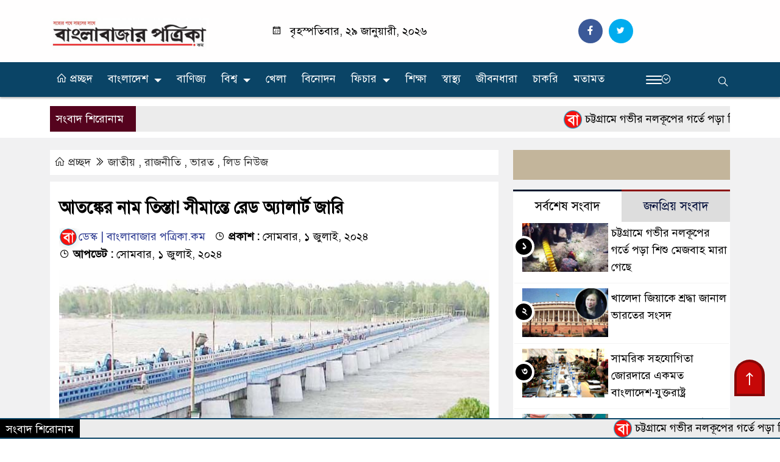

--- FILE ---
content_type: text/html; charset=UTF-8
request_url: https://banglabazarpatrika.com/post/817/%E0%A6%86%E0%A6%A4%E0%A6%99%E0%A7%8D%E0%A6%95%E0%A7%87%E0%A6%B0-%E0%A6%A8%E0%A6%BE%E0%A6%AE-%E0%A6%A4%E0%A6%BF%E0%A6%B8%E0%A7%8D%E0%A6%A4%E0%A6%BE!-%E0%A6%B8%E0%A7%80%E0%A6%AE%E0%A6%BE%E0%A6%A8%E0%A7%8D%E0%A6%A4%E0%A7%87-%E0%A6%B0%E0%A7%87%E0%A6%A1-%E0%A6%85%E0%A7%8D%E0%A6%AF%E0%A6%BE%E0%A6%B2%E0%A6%BE%E0%A6%B0%E0%A7%8D%E0%A6%9F-%E0%A6%9C%E0%A6%BE%E0%A6%B0%E0%A6%BF
body_size: 102521
content:
<!doctype html>
<html lang="en-US">
<head>
    <meta charset="UTF-8">
<meta http-equiv="X-UA-Compatible" content="IE=edge">
<meta name="viewport" content="width=device-width, initial-scale=1">
<link rel="profile" href="http://macrosysit.com/">
<link rel="icon" href="https://banglabazarpatrika.com/storage/files/shared/63849c15835ba.png" type="image/x-icon" />
<link rel="shortcut icon" href="https://banglabazarpatrika.com/storage/files/shared/63849c15835ba.png" type="image/x-icon" />
<meta property="og:title" content="আতঙ্কের নাম তিস্তা! সীমান্তে রেড অ্যালার্ট জারি - বাংলাবাজার পত্রিকা.কম"/>
<meta property="og:description" content="বাংলাদেশের উপরদিকে থাকা ভারতের জলপাইগুড়ি, সিকিমসহ উত্তরের জেলাগুলো তীব্রবৃষ্টিতে রীতিমতো ভাসছে। পাহাড় ও সমতলে অবিরাম বর্ষণে ফুঁসে উঠেছে তিস্তা, জলঢাকাসহ অন্যান্য নদী। দ্রুত পানির স্তর বৃদ্ধি পাচ্ছে গজলডোবা তিস্তা ব্যারাজে। তিস্তার দুপাড়ে লাল সতর্কতা বা রেড এলার্ট জারি করেছে ভারত সেচ দপ্তর।"/>
<meta property="og:image" content="https://banglabazarpatrika.com/storage/files/shared/658dae6e5406f.jpg"/>
<meta property="og:video" content="" />
<meta property="og:image:width" content="700" />
<meta property="og:image:height" content="400" />
<meta property="og:video:type" content="application/x-shockwave-flash" />
<meta property="og:type" content="website" />
<meta property="fb:app_id" content="" />
<meta property="fb:pages" content="" />
<meta name="twitter:card" content="summary_large_image" />
<meta name="twitter:title" content="আতঙ্কের নাম তিস্তা! সীমান্তে রেড অ্যালার্ট জারি - বাংলাবাজার পত্রিকা.কম"/>
<meta name="twitter:description" content="বাংলাদেশের উপরদিকে থাকা ভারতের জলপাইগুড়ি, সিকিমসহ উত্তরের জেলাগুলো তীব্রবৃষ্টিতে রীতিমতো ভাসছে। পাহাড় ও সমতলে অবিরাম বর্ষণে ফুঁসে উঠেছে তিস্তা, জলঢাকাসহ অন্যান্য নদী। দ্রুত পানির স্তর বৃদ্ধি পাচ্ছে গজলডোবা তিস্তা ব্যারাজে। তিস্তার দুপাড়ে লাল সতর্কতা বা রেড এলার্ট জারি করেছে ভারত সেচ দপ্তর।"/>
<meta name="twitter:image" content="https://banglabazarpatrika.com/storage/files/shared/658dae6e5406f.jpg"/>
<meta name="brand_name" content="Macrosys"/>
<meta name="twitter:creator" content="@macrosys">
<meta name="twitter:site" content="@macrosys">
<meta name="title" content="আতঙ্কের নাম তিস্তা! সীমান্তে রেড অ্যালার্ট জারি - বাংলাবাজার পত্রিকা.কম"/>
<meta name="keywords" content="বাংলাদেশের উপরদিকে থাকা ভারতের জলপাইগুড়ি, সিকিমসহ উত্তরের জেলাগুলো তীব্রবৃষ্টিতে রীতিমতো ভাসছে। পাহাড় ও সমতলে অবিরাম বর্ষণে ফুঁসে উঠেছে তিস্তা, জলঢাকাসহ অন্যান্য নদী। দ্রুত পানির স্তর বৃদ্ধি পাচ্ছে গজলডোবা তিস্তা ব্যারাজে। তিস্তার দুপাড়ে লাল সতর্কতা বা রেড এলার্ট জারি করেছে ভারত সেচ দপ্তর।"/>
<meta name="description" content="বাংলাদেশের উপরদিকে থাকা ভারতের জলপাইগুড়ি, সিকিমসহ উত্তরের জেলাগুলো তীব্রবৃষ্টিতে রীতিমতো ভাসছে। পাহাড় ও সমতলে অবিরাম বর্ষণে ফুঁসে উঠেছে তিস্তা, জলঢাকাসহ অন্যান্য নদী। দ্রুত পানির স্তর বৃদ্ধি পাচ্ছে গজলডোবা তিস্তা ব্যারাজে। তিস্তার দুপাড়ে লাল সতর্কতা বা রেড এলার্ট জারি করেছে ভারত সেচ দপ্তর।"/>
<meta name="csrf-token" content="UFBILWLEzcnO3UORJC54xt1Ga93bievFAhkhE2sQ" />
    <title>আতঙ্কের নাম তিস্তা! সীমান্তে রেড অ্যালার্ট জারি - বাংলাবাজার পত্রিকা.কম</title>
    <link rel="stylesheet" href="https://banglabazarpatrika.com/front/template/style.css"/>
<link rel="stylesheet" href="https://banglabazarpatrika.com/front/template/assets/css/common-macrosys.css"/>
<link rel="stylesheet" href="https://banglabazarpatrika.com/front/template/assets/css/line-awesome.min.css"/>
<link rel="stylesheet" href="https://banglabazarpatrika.com/front/template/assets/css/stellarnav.css"/>
<link rel="stylesheet" href="https://banglabazarpatrika.com/front/template/assets/css/jquery-ui.css"/>
<link rel="stylesheet" href="https://banglabazarpatrika.com/front/template/assets/css/magnific-popup.css"/>
<link rel="stylesheet" href="https://banglabazarpatrika.com/front/template/assets/css/owl.carousel.min.css"/>
<link rel="stylesheet" href="https://banglabazarpatrika.com/front/template/assets/css/responsive.css"/>
<link rel="stylesheet" href="https://banglabazarpatrika.com/front/template/assets/css/bootstrap.min.css"/>
<link rel="stylesheet" href="https://banglabazarpatrika.com/front/custom/custom.css"/>
        
        <script async src="https://pagead2.googlesyndication.com/pagead/js/adsbygoogle.js?client=ca-pub-6975847589663313"
     crossorigin="anonymous"></script>
     
<!-- Google tag (gtag.js) -->
<script async src="https://www.googletagmanager.com/gtag/js?id=G-ZSTCCTSF90"></script>
<script>
  window.dataLayer = window.dataLayer || [];
  function gtag(){dataLayer.push(arguments);}
  gtag('js', new Date());

  gtag('config', 'G-ZSTCCTSF90');
</script>

<script type="text/javascript">(function() {    var rootScript = 'https://cdn.jsdelivr.net/npm/@flasher/flasher@1.1.1/dist/flasher.min.js';    var FLASHER_FLASH_BAG_PLACE_HOLDER = {};    var options = mergeOptions([], FLASHER_FLASH_BAG_PLACE_HOLDER);    function mergeOptions(first, second) {        return {            context: merge(first.context || {}, second.context || {}),            envelopes: merge(first.envelopes || [], second.envelopes || []),            options: merge(first.options || {}, second.options || {}),            scripts: merge(first.scripts || [], second.scripts || []),            styles: merge(first.styles || [], second.styles || []),        };    }    function merge(first, second) {        if (Array.isArray(first) && Array.isArray(second)) {            return first.concat(second).filter(function(item, index, array) {                return array.indexOf(item) === index;            });        }        return Object.assign({}, first, second);    }    function renderOptions(options) {        if(!window.hasOwnProperty('flasher')) {            console.error('Flasher is not loaded');            return;        }        window.flasher.render(options);    }    function render(options) {        if ('loading' !== document.readyState) {            renderOptions(options);            return;        }        document.addEventListener('DOMContentLoaded', function() {            renderOptions(options);        });    }    document.addEventListener('flasher:render', function (event) {        render(event.detail);    });    if (window.hasOwnProperty('flasher') || !rootScript || document.querySelector('script[src="' + rootScript + '"]')) {        render(options);    } else {        var tag = document.createElement('script');        tag.setAttribute('src', rootScript);        tag.setAttribute('type', 'text/javascript');        tag.onload = function () {            render(options);        };        document.head.appendChild(tag);    }})();</script>

<body class="home blog" oncontextmenu="return true">
    
<div class="main_website">
    <div class="header">
        <div class="container">
            <div class="row">
                <div class="col-lg-12 col-md-12">
                                    </div>
            </div>
            <div class="row">
                <div class="col-lg-3 col-md-3">
                    <div class="logo" style="margin-top: 10px;">
                        <a href="https://banglabazarpatrika.com" title="বাংলাবাজার পত্রিকা.কম">
                            <img src="https://banglabazarpatrika.com/storage/files/shared/638c807d67fb8.jpg" alt="বাংলাবাজার পত্রিকা.কম" title="বাংলাবাজার পত্রিকা.কম">
                        </a>
                    </div>
                </div>
                <div class="col-lg-9 col-md-9">
                    <div class="row">
                        <div class="col-lg-6 col-md-6">
                            <div class="date">
                                <i class="lar la-calendar"></i>
                                বৃহস্পতিবার, ২৯ জানুয়ারী, ২০২৬
                            </div>
                        </div>
                        <div class="col-lg-6 col-md-6">
                            <div class="header-social">
                                <a href="https://www.facebook.com/info.bbp" target="_blank"><i class="lab la-facebook-f"></i></a>                                                                <a href="https://x.com/bbplive" target="_blank"><i class="lab la-twitter"></i></a>                                                                                                                                
                            </div>
                        </div>
                    </div>
                </div>
            </div>
        </div>
    </div>

    <div class="menu-section" id="myHeader">
        <div class="container">
            <div class="row">
                <div class="col-lg-10 col-md-10">
                    <div class="mobile_logo">
                        <a href="https://banglabazarpatrika.com" title="বাংলাবাজার পত্রিকা.কম">
                            <img src="https://banglabazarpatrika.com/storage/files/shared/638c807d67fb8.jpg" alt="বাংলাবাজার পত্রিকা.কম" title="বাংলাবাজার পত্রিকা.কম">
                        </a>
                    </div>
                                            <div class="stellarnav">
                            <ul class="menu">
                                <li class="">
                                    <a href="https://banglabazarpatrika.com"><i class="las la-home"></i> প্রচ্ছদ</a></li>
                                                                    <li class="
                                                          "><a href="https://banglabazarpatrika.com/category/16/bangladesh">বাংলাদেশ</a>
                                                                                    <ul class="sub-menu">
                                                                                                    <li class=""><a href="https://banglabazarpatrika.com/category/15/national">জাতীয়</a></li>
                                                                                                    <li class=""><a href="https://banglabazarpatrika.com/category/17/politics">রাজনীতি</a></li>
                                                                                            </ul>
                                                                            </li>
                                                                    <li class="
                                                        "><a href="https://banglabazarpatrika.com/category/18/trade">বাণিজ্য</a>
                                                                            </li>
                                                                    <li class="
                                                          "><a href="https://banglabazarpatrika.com/category/12/world">বিশ্ব</a>
                                                                                    <ul class="sub-menu">
                                                                                                    <li class=""><a href="https://banglabazarpatrika.com/category/20/migration">প্রবাস</a></li>
                                                                                                    <li class=""><a href="https://banglabazarpatrika.com/category/19/india">ভারত</a></li>
                                                                                            </ul>
                                                                            </li>
                                                                    <li class="
                                                        "><a href="https://banglabazarpatrika.com/category/21/sport">খেলা</a>
                                                                            </li>
                                                                    <li class="
                                                        "><a href="https://banglabazarpatrika.com/category/1/entertainment">বিনোদন</a>
                                                                            </li>
                                                                    <li class="
                                                          "><a href="https://banglabazarpatrika.com/category/24/feature">ফিচার</a>
                                                                                    <ul class="sub-menu">
                                                                                                    <li class=""><a href="https://banglabazarpatrika.com/category/26/it">তথ্যপ্রযুক্তি</a></li>
                                                                                                    <li class=""><a href="https://banglabazarpatrika.com/category/38/travel">ভ্রমণ</a></li>
                                                                                            </ul>
                                                                            </li>
                                                                    <li class="
                                                        "><a href="https://banglabazarpatrika.com/category/22/education">শিক্ষা</a>
                                                                            </li>
                                                                    <li class="
                                                        "><a href="https://banglabazarpatrika.com/category/23/health">স্বাস্থ্য</a>
                                                                            </li>
                                                                    <li class="
                                                        "><a href="https://banglabazarpatrika.com/category/25/lifestyle">জীবনধারা</a>
                                                                            </li>
                                                                    <li class="
                                                        "><a href="https://banglabazarpatrika.com/category/32/job">চাকরি</a>
                                                                            </li>
                                                                    <li class="
                                                        "><a href="https://banglabazarpatrika.com/category/31/opinion">মতামত</a>
                                                                            </li>
                                                            </ul>
                        </div>
                                    </div>
                <div class="col-lg-2 col-md-2">
                    <div id="wrapper">
                                                <div class="menuIcon">
                            ‍ <span> <i class="las la-chevron-circle-down"></i> </span>
                            <div class="circle icon">
                                <span class="line top"></span>
                                <span class="line middle"></span>
                                <span class="line bottom"></span>
                            </div>
                        </div>
                                            </div>
                    <div class="searchIcon">
                        <i class="las la-search"></i>
                    </div>
                    <form class="searchBar" action="https://banglabazarpatrika.com/search" method="post">
                        <input type="hidden" name="_token" value="UFBILWLEzcnO3UORJC54xt1Ga93bievFAhkhE2sQ">                        <input type="hidden" name="_method" value="post">                        <input type="text" name="keyword" placeholder="এখানে লিখুন" required>
                        <button type="submit" value="খুজুন"> <i class="las la-search"></i> </button>
                        <div class="remove"><i class="las la-times"></i></div>
                    </form>
                </div>
            </div>
            <div class="row">
                <div class="col-lg-12 col-md-12">
                    <div class="clickMenu">
                        <div class="menu-two">
                            <div class="menu-item-two">
                                <div class="menu-all-menu-container">
                                    <ul id="menu-all-menu" class="menu">
                                                                                    <li class="
                                                                                                "><a href="https://banglabazarpatrika.com/category/28/special-report">নির্বাচিত</a>
                                            </li>
                                                                                    <li class="
                                                                                                "><a href="https://banglabazarpatrika.com/category/30/interview">সাক্ষাৎকার</a>
                                            </li>
                                                                                    <li class="
                                                                                                "><a href="https://banglabazarpatrika.com/category/33/literature">সাহিত্য</a>
                                            </li>
                                                                                    <li class="
                                                                                                "><a href="https://banglabazarpatrika.com/category/34/women">প্রীতিলতা</a>
                                            </li>
                                                                                    <li class="
                                                                                                "><a href="https://banglabazarpatrika.com/category/36/agriculture">কৃষি</a>
                                            </li>
                                                                                    <li class="
                                                                                                "><a href="https://banglabazarpatrika.com/category/35/islam">ইসলাম</a>
                                            </li>
                                                                                    <li class="
                                                                                                "><a href="https://banglabazarpatrika.com/category/29/mass-media">গণমাধ্যম</a>
                                            </li>
                                                                                    <li class="
                                                                                                "><a href="https://banglabazarpatrika.com/category/39/organization">সংগঠন</a>
                                            </li>
                                                                                    <li class="
                                                                                                "><a href="https://banglabazarpatrika.com/category/27/other">অন্যান্য</a>
                                            </li>
                                                                            </ul>
                                </div>
                            </div>
                        </div>
                    </div>
                </div>
            </div>
        </div>
    </div>

    <div class="top-scroll-section3">
        <div class="container">
            <div class="scroll-section3">
                <div class="row">
                    <div class="col-md-12">
                        <div class="scroll3-left">
                            <span> সংবাদ শিরোনাম</span>
                        </div>
                        <div class="scroll3-right">
                            <marquee direction="left" scrollamount="5" onmouseover="this.stop()" onmouseout="this.start()">
                                                                    <a href="https://banglabazarpatrika.com/post/9322/%E0%A6%9A%E0%A6%9F%E0%A7%8D%E0%A6%9F%E0%A6%97%E0%A7%8D%E0%A6%B0%E0%A6%BE%E0%A6%AE%E0%A7%87-%E0%A6%97%E0%A6%AD%E0%A7%80%E0%A6%B0-%E0%A6%A8%E0%A6%B2%E0%A6%95%E0%A7%82%E0%A6%AA%E0%A7%87%E0%A6%B0-%E0%A6%97%E0%A6%B0%E0%A7%8D%E0%A6%A4%E0%A7%87-%E0%A6%AA%E0%A7%9C%E0%A6%BE-%E0%A6%B6%E0%A6%BF%E0%A6%B6%E0%A7%81-%E0%A6%AE%E0%A7%87%E0%A6%9C%E0%A6%AC%E0%A6%BE%E0%A6%B9-%E0%A6%AE%E0%A6%BE%E0%A6%B0%E0%A6%BE-%E0%A6%97%E0%A7%87%E0%A6%9B%E0%A7%87" style="margin-right:32px;">
                                        <img src="https://banglabazarpatrika.com/storage/files/shared/63849c15835ba.png" alt="বাংলাবাজার পত্রিকা.কম" title="বাংলাবাজার পত্রিকা.কম" width="30px" height="auto">
                                        চট্টগ্রামে গভীর নলকূপের গর্তে পড়া শিশু মেজবাহ মারা গেছে
                                    </a>
                                                                    <a href="https://banglabazarpatrika.com/post/9321/%E0%A6%96%E0%A6%BE%E0%A6%B2%E0%A7%87%E0%A6%A6%E0%A6%BE-%E0%A6%9C%E0%A6%BF%E0%A6%AF%E0%A6%BC%E0%A6%BE%E0%A6%95%E0%A7%87-%E0%A6%B6%E0%A7%8D%E0%A6%B0%E0%A6%A6%E0%A7%8D%E0%A6%A7%E0%A6%BE-%E0%A6%9C%E0%A6%BE%E0%A6%A8%E0%A6%BE%E0%A6%B2-%E0%A6%AD%E0%A6%BE%E0%A6%B0%E0%A6%A4%E0%A7%87%E0%A6%B0-%E0%A6%B8%E0%A6%82%E0%A6%B8%E0%A6%A6" style="margin-right:32px;">
                                        <img src="https://banglabazarpatrika.com/storage/files/shared/63849c15835ba.png" alt="বাংলাবাজার পত্রিকা.কম" title="বাংলাবাজার পত্রিকা.কম" width="30px" height="auto">
                                        খালেদা জিয়াকে শ্রদ্ধা জানাল ভারতের সংসদ
                                    </a>
                                                                    <a href="https://banglabazarpatrika.com/post/9320/%E0%A6%B8%E0%A6%BE%E0%A6%AE%E0%A6%B0%E0%A6%BF%E0%A6%95-%E0%A6%B8%E0%A6%B9%E0%A6%AF%E0%A7%8B%E0%A6%97%E0%A6%BF%E0%A6%A4%E0%A6%BE-%E0%A6%9C%E0%A7%8B%E0%A6%B0%E0%A6%A6%E0%A6%BE%E0%A6%B0%E0%A7%87-%E0%A6%8F%E0%A6%95%E0%A6%AE%E0%A6%A4-%E0%A6%AC%E0%A6%BE%E0%A6%82%E0%A6%B2%E0%A6%BE%E0%A6%A6%E0%A7%87%E0%A6%B6-%E0%A6%AF%E0%A7%81%E0%A6%95%E0%A7%8D%E0%A6%A4%E0%A6%B0%E0%A6%BE%E0%A6%B7%E0%A7%8D%E0%A6%9F%E0%A7%8D%E0%A6%B0" style="margin-right:32px;">
                                        <img src="https://banglabazarpatrika.com/storage/files/shared/63849c15835ba.png" alt="বাংলাবাজার পত্রিকা.কম" title="বাংলাবাজার পত্রিকা.কম" width="30px" height="auto">
                                        সামরিক সহযোগিতা জোরদারে একমত বাংলাদেশ-যুক্তরাষ্ট্র
                                    </a>
                                                                    <a href="https://banglabazarpatrika.com/post/9319/%E0%A6%AD%E0%A6%BE%E0%A6%B0%E0%A6%A4-%E0%A6%A5%E0%A7%87%E0%A6%95%E0%A7%87-%E0%A6%8F%E0%A6%B2-%E0%A7%AB%E0%A7%A7%E0%A7%A6-%E0%A6%9F%E0%A6%A8-%E0%A6%9A%E0%A6%BE%E0%A6%B2" style="margin-right:32px;">
                                        <img src="https://banglabazarpatrika.com/storage/files/shared/63849c15835ba.png" alt="বাংলাবাজার পত্রিকা.কম" title="বাংলাবাজার পত্রিকা.কম" width="30px" height="auto">
                                        ভারত থেকে এল ৫১০ টন চাল
                                    </a>
                                                                    <a href="https://banglabazarpatrika.com/post/9318/%E0%A6%85%E0%A6%AA%E0%A6%B0%E0%A6%BE%E0%A6%A7%E0%A7%80%E0%A6%A6%E0%A7%87%E0%A6%B0-%E0%A6%B9%E0%A6%BE%E0%A6%A4%E0%A7%87-%E0%A6%B2%E0%A7%81%E0%A6%9F%E0%A7%87%E0%A6%B0-%E0%A6%85%E0%A6%B8%E0%A7%8D%E0%A6%A4%E0%A7%8D%E0%A6%B0,-%E0%A6%A8%E0%A6%BF%E0%A6%B0%E0%A7%8D%E0%A6%AC%E0%A6%BE%E0%A6%9A%E0%A6%A8%E0%A7%87%E0%A6%B0-%E0%A6%A8%E0%A6%BF%E0%A6%B0%E0%A6%BE%E0%A6%AA%E0%A6%A4%E0%A7%8D%E0%A6%A4%E0%A6%BE-%E0%A6%98%E0%A6%BF%E0%A6%B0%E0%A7%87-%E0%A6%AC%E0%A7%9C-%E0%A6%B6%E0%A6%99%E0%A7%8D%E0%A6%95%E0%A6%BE" style="margin-right:32px;">
                                        <img src="https://banglabazarpatrika.com/storage/files/shared/63849c15835ba.png" alt="বাংলাবাজার পত্রিকা.কম" title="বাংলাবাজার পত্রিকা.কম" width="30px" height="auto">
                                        অপরাধীদের হাতে লুটের অস্ত্র, নির্বাচনের নিরাপত্তা ঘিরে বড় শঙ্কা
                                    </a>
                                                                    <a href="https://banglabazarpatrika.com/post/9317/%E0%A7%A7%E0%A7%AD-%E0%A6%AC%E0%A6%9B%E0%A6%B0-%E0%A6%B2%E0%A6%A8%E0%A7%8D%E0%A6%A1%E0%A6%A8%E0%A7%87-%E0%A6%9B%E0%A6%BF%E0%A6%B2%E0%A7%87%E0%A6%A8,-%E0%A6%86%E0%A6%97%E0%A7%87-%E0%A6%AC%E0%A6%BE%E0%A6%B8-%E0%A6%A5%E0%A7%87%E0%A6%95%E0%A7%87-%E0%A6%A8%E0%A7%87%E0%A6%AE%E0%A7%87-%E0%A6%B9%E0%A7%87%E0%A6%81%E0%A6%9F%E0%A7%87-%E0%A6%A6%E0%A7%87%E0%A6%96%E0%A7%81%E0%A6%A8:-%E0%A6%86%E0%A6%B8%E0%A6%BF%E0%A6%AB-%E0%A6%AE%E0%A6%BE%E0%A6%B9%E0%A6%AE%E0%A7%81%E0%A6%A6" style="margin-right:32px;">
                                        <img src="https://banglabazarpatrika.com/storage/files/shared/63849c15835ba.png" alt="বাংলাবাজার পত্রিকা.কম" title="বাংলাবাজার পত্রিকা.কম" width="30px" height="auto">
                                        ১৭ বছর লন্ডনে ছিলেন, আগে বাস থেকে নেমে হেঁটে দেখুন: আসিফ মাহমুদ
                                    </a>
                                                                    <a href="https://banglabazarpatrika.com/post/9316/%E0%A6%9C%E0%A7%81%E0%A6%B2%E0%A6%BE%E0%A6%87-%E0%A6%86%E0%A6%A8%E0%A7%8D%E0%A6%A6%E0%A7%8B%E0%A6%B2%E0%A6%A8%E0%A7%87%E0%A6%B0-%E0%A6%A4%E0%A6%B0%E0%A7%81%E0%A6%A3%E0%A6%B0%E0%A6%BE%E0%A6%87-%E0%A6%AD%E0%A6%AC%E0%A6%BF%E0%A6%B7%E0%A7%8D%E0%A6%AF%E0%A6%A4%E0%A7%87-%E0%A6%AC%E0%A6%BF%E0%A6%B6%E0%A7%8D%E0%A6%AC%E0%A6%AE%E0%A6%9E%E0%A7%8D%E0%A6%9A%E0%A7%87-%E0%A6%A8%E0%A7%87%E0%A6%A4%E0%A7%83%E0%A6%A4%E0%A7%8D%E0%A6%AC-%E0%A6%A6%E0%A7%87%E0%A6%AC%E0%A7%87:-%E0%A6%A1.%E0%A6%87%E0%A6%89%E0%A6%A8%E0%A7%82%E0%A6%B8" style="margin-right:32px;">
                                        <img src="https://banglabazarpatrika.com/storage/files/shared/63849c15835ba.png" alt="বাংলাবাজার পত্রিকা.কম" title="বাংলাবাজার পত্রিকা.কম" width="30px" height="auto">
                                        জুলাই আন্দোলনের তরুণরাই ভবিষ্যতে বিশ্বমঞ্চে নেতৃত্ব দেবে: ড.ইউনূস
                                    </a>
                                                                    <a href="https://banglabazarpatrika.com/post/9315/%E0%A6%B8%E0%A6%BE%E0%A6%82%E0%A6%AC%E0%A6%BE%E0%A6%A6%E0%A6%BF%E0%A6%95-%E0%A6%86%E0%A6%A8%E0%A6%BF%E0%A6%B8-%E0%A6%86%E0%A6%B2%E0%A6%AE%E0%A6%97%E0%A7%80%E0%A6%B0-%E0%A6%A8%E0%A6%A4%E0%A7%81%E0%A6%A8-%E0%A6%AE%E0%A6%BE%E0%A6%AE%E0%A6%B2%E0%A6%BE%E0%A7%9F-%E0%A6%97%E0%A7%8D%E0%A6%B0%E0%A7%87%E0%A6%AB%E0%A6%A4%E0%A6%BE%E0%A6%B0" style="margin-right:32px;">
                                        <img src="https://banglabazarpatrika.com/storage/files/shared/63849c15835ba.png" alt="বাংলাবাজার পত্রিকা.কম" title="বাংলাবাজার পত্রিকা.কম" width="30px" height="auto">
                                        সাংবাদিক আনিস আলমগীর নতুন মামলায় গ্রেফতার
                                    </a>
                                                                    <a href="https://banglabazarpatrika.com/post/9314/%E0%A6%86%E0%A6%87%E0%A6%B8%E0%A6%BF%E0%A6%B8%E0%A6%BF-%E0%A6%A8%E0%A6%BE%E0%A6%B0%E0%A7%80-%E0%A6%9F%E0%A6%BF%E2%80%93%E0%A6%9F%E0%A7%81%E0%A7%9F%E0%A7%87%E0%A6%A8%E0%A7%8D%E0%A6%9F%E0%A6%BF-%E0%A6%AC%E0%A6%BF%E0%A6%B6%E0%A7%8D%E0%A6%AC%E0%A6%95%E0%A6%BE%E0%A6%AA%E0%A7%87%E0%A6%B0-%E0%A6%9F%E0%A6%BF%E0%A6%95%E0%A7%87%E0%A6%9F-%E0%A6%AA%E0%A7%87%E0%A6%B2-%E0%A6%AC%E0%A6%BE%E0%A6%82%E0%A6%B2%E0%A6%BE%E0%A6%A6%E0%A7%87%E0%A6%B6" style="margin-right:32px;">
                                        <img src="https://banglabazarpatrika.com/storage/files/shared/63849c15835ba.png" alt="বাংলাবাজার পত্রিকা.কম" title="বাংলাবাজার পত্রিকা.কম" width="30px" height="auto">
                                        আইসিসি নারী টি–টুয়েন্টি বিশ্বকাপের টিকেট পেল বাংলাদেশ
                                    </a>
                                                                    <a href="https://banglabazarpatrika.com/post/9313/%E0%A6%A2%E0%A6%BE%E0%A6%95%E0%A6%BE%E0%A6%B0-%E0%A6%89%E0%A6%A4%E0%A7%8D%E0%A6%A4%E0%A6%B0%E0%A6%BE%E0%A7%9F-%E0%A6%AD%E0%A7%9F%E0%A6%BE%E0%A6%AC%E0%A6%B9-%E0%A6%86%E0%A6%97%E0%A7%81%E0%A6%A8,-%E0%A6%A8%E0%A6%BF%E0%A7%9F%E0%A6%A8%E0%A7%8D%E0%A6%A4%E0%A7%8D%E0%A6%B0%E0%A6%A3%E0%A7%87-%E0%A7%AB-%E0%A6%87%E0%A6%89%E0%A6%A8%E0%A6%BF%E0%A6%9F" style="margin-right:32px;">
                                        <img src="https://banglabazarpatrika.com/storage/files/shared/63849c15835ba.png" alt="বাংলাবাজার পত্রিকা.কম" title="বাংলাবাজার পত্রিকা.কম" width="30px" height="auto">
                                        ঢাকার উত্তরায় ভয়াবহ আগুন, নিয়ন্ত্রণে ৫ ইউনিট
                                    </a>
                                                            </marquee>
                        </div>
                    </div>
                </div>
            </div>
        </div>
    </div>
<div class="main-section" style="overflow: hidden;">
        <div class="single-page2">
        <div class="container">
            <div class="row">
                <div class="col-lg-8 col-md-8">
                                        <div class="single-home2">
                        <div class="single-white">
                            <div class="single-home-cat2">
                                <ul>
                                    <li><a href=""> <i class="las la-home"></i> প্রচ্ছদ </a> <i class="las la-angle-double-right"></i></li>
                                                                        <li><a href="https://banglabazarpatrika.com/category/15/national" rel="category tag">জাতীয়</a></li>
                                     ,                                    <li><a href="https://banglabazarpatrika.com/category/17/politics" rel="category tag">রাজনীতি</a></li>
                                     ,                                    <li><a href="https://banglabazarpatrika.com/category/19/india" rel="category tag">ভারত</a></li>
                                     ,                                    <li><a href="https://banglabazarpatrika.com/category/37/leadnews" rel="category tag">লিড নিউজ</a></li>
                                                                    </ul>
                            </div>
                        </div>
                    </div>
                    <div class="single-white2 ">
                        <h1 class="single-page-title">আতঙ্কের নাম তিস্তা! সীমান্তে রেড অ্যালার্ট জারি</h1>
                        <div class="update-time">
                            <ul>
                                <li><a href=""><img src="https://banglabazarpatrika.com/storage/files/shared/63849c15835ba.png">ডেস্ক | বাংলাবাজার পত্রিকা.কম</a> </li>
                                <li><span style="font-weight: bold;"><i class="lar la-clock"></i> প্রকাশ : </span>সোমবার, ১ জুলাই, ২০২৪</li>
                                <li><span style="font-weight: bold;"><i class="lar la-clock"></i> আপডেট : </span>
                                    সোমবার, ১ জুলাই, ২০২৪
                                </li>
                            </ul>
                        </div>
                        <div class="single-image2">
                            <a href=""><img src="https://banglabazarpatrika.com/storage/files/shared/658dae6e5406f.jpg"></a>
                            <h2 class="singel2-caption">
                                                                    ফাইল ছবি
                                                            </h2>
                        </div>
                                                <div class="single-content2"><p>বাংলাদেশের উপরদিকে থাকা ভারতের জলপাইগুড়ি, সিকিমসহ উত্তরের জেলাগুলো তীব্রবৃষ্টিতে রীতিমতো ভাসছে। পাহাড় ও সমতলে অবিরাম বর্ষণে ফুঁসে উঠেছে তিস্তা, জলঢাকাসহ অন্যান্য নদী। দ্রুত পানির স্তর বৃদ্ধি পাচ্ছে গজলডোবা তিস্তা ব্যারাজে। তিস্তার দুপাড়ে লাল সতর্কতা বা রেড এলার্ট জারি করেছে ভারত সেচ দপ্তর।</p><p>ভারতীয় সংবাদমাধ্যম জি নিউজের খবরে বলা হয়েছে, তিস্তা নদীর পাড়ে অবস্থিত ভারতের মেখলিগঞ্জ শহর থেকে বাংলাদেশ সীমান্ত পর্যন্ত নদীর দু’পাশে রেড এলার্ট জারি করা হয়েছে।</p><p>দেশটির আবহাওয়া অফিস এক সতর্কবার্তায় জানিয়েছে, আগামী পাঁচ দিন সমগ্র উত্তর-পূর্ব ভারতজুড়ে চলবে ভারি বৃষ্টিপাত। শনিবার রাত থেকেই তার সাক্ষী হয়েছে জলপাইগুড়িসহ সিকিম এবং উত্তরের জেলাগুলো। অবিরাম বৃষ্টিতে একদিকে যেমন পাহাড় থেকে নেমে আসছে বিশাল জলস্রোত সেই সঙ্গে যুক্ত হচ্ছে সমতলের বৃষ্টির পানি। হঠাৎ এই ভারি বর্ষণে কার্যত ভয়ংকর মূর্তি ধারণ করেছে তিস্তা, জলঢাকা, তোর্সাসহ ডুয়ার্সের বুক চিরে বয়ে যাওয়া খরস্রোতা নদীগুলো।</p><p>তিস্তা তীরবর্তী ও গজলডোবা তিস্তা ব্যারাজ এলাকায় রেড এলার্ট জারির পাশাপাশি হলুদ সংকেত দেখানো হয়েছে অন্য নদীগুলিতে। আবহাওয়া অফিস বলেছে, গত ২৪ ঘণ্টায় জলপাইগুড়িতে বৃষ্টিপাতের পরিমাণ ১৩৬ মিলিমিটার।</p></div>
                                                <div>
                            <!-- ShareThis BEGIN --><div class="sharethis-inline-share-buttons"></div><!-- ShareThis END -->
                        </div>
                    </div>
                    <div class="related-section">
                        <div class="related-new-cat">
                            <span><a href=""> এ ক্যাটাগরির আরো নিউজ</a></span>
                        </div>
                        <div class="single-white">
                            <div class="related-news-content2">
                                <div class="row">
                                                                            <div class="macrosys-3 macrosys-m2">
                                            <div class="related-wrpp">
                                                <div class="related-image">
                                                    <a href="https://banglabazarpatrika.com/post/9322/%E0%A6%9A%E0%A6%9F%E0%A7%8D%E0%A6%9F%E0%A6%97%E0%A7%8D%E0%A6%B0%E0%A6%BE%E0%A6%AE%E0%A7%87-%E0%A6%97%E0%A6%AD%E0%A7%80%E0%A6%B0-%E0%A6%A8%E0%A6%B2%E0%A6%95%E0%A7%82%E0%A6%AA%E0%A7%87%E0%A6%B0-%E0%A6%97%E0%A6%B0%E0%A7%8D%E0%A6%A4%E0%A7%87-%E0%A6%AA%E0%A7%9C%E0%A6%BE-%E0%A6%B6%E0%A6%BF%E0%A6%B6%E0%A7%81-%E0%A6%AE%E0%A7%87%E0%A6%9C%E0%A6%AC%E0%A6%BE%E0%A6%B9-%E0%A6%AE%E0%A6%BE%E0%A6%B0%E0%A6%BE-%E0%A6%97%E0%A7%87%E0%A6%9B%E0%A7%87"><img src="https://banglabazarpatrika.com/storage/files/shared/697a36c07ee1a.jpg"></a>
                                                </div>
                                                <h4 class="related-title">
                                                    <a href="https://banglabazarpatrika.com/post/9322/%E0%A6%9A%E0%A6%9F%E0%A7%8D%E0%A6%9F%E0%A6%97%E0%A7%8D%E0%A6%B0%E0%A6%BE%E0%A6%AE%E0%A7%87-%E0%A6%97%E0%A6%AD%E0%A7%80%E0%A6%B0-%E0%A6%A8%E0%A6%B2%E0%A6%95%E0%A7%82%E0%A6%AA%E0%A7%87%E0%A6%B0-%E0%A6%97%E0%A6%B0%E0%A7%8D%E0%A6%A4%E0%A7%87-%E0%A6%AA%E0%A7%9C%E0%A6%BE-%E0%A6%B6%E0%A6%BF%E0%A6%B6%E0%A7%81-%E0%A6%AE%E0%A7%87%E0%A6%9C%E0%A6%AC%E0%A6%BE%E0%A6%B9-%E0%A6%AE%E0%A6%BE%E0%A6%B0%E0%A6%BE-%E0%A6%97%E0%A7%87%E0%A6%9B%E0%A7%87">চট্টগ্রামে গভীর নলকূপের গর্তে পড়া শিশু মেজবাহ মারা গেছে</a>
                                                </h4>
                                                <div class="related-meta">
                                                    <a href=""><i class="la la-tags"> </i>
                                                        
বুধবার, ২৮ জানুয়ারী, ২০২৬
                                                    </a>
                                                </div>
                                            </div>
                                        </div>
                                                                            <div class="macrosys-3 macrosys-m2">
                                            <div class="related-wrpp">
                                                <div class="related-image">
                                                    <a href="https://banglabazarpatrika.com/post/9321/%E0%A6%96%E0%A6%BE%E0%A6%B2%E0%A7%87%E0%A6%A6%E0%A6%BE-%E0%A6%9C%E0%A6%BF%E0%A6%AF%E0%A6%BC%E0%A6%BE%E0%A6%95%E0%A7%87-%E0%A6%B6%E0%A7%8D%E0%A6%B0%E0%A6%A6%E0%A7%8D%E0%A6%A7%E0%A6%BE-%E0%A6%9C%E0%A6%BE%E0%A6%A8%E0%A6%BE%E0%A6%B2-%E0%A6%AD%E0%A6%BE%E0%A6%B0%E0%A6%A4%E0%A7%87%E0%A6%B0-%E0%A6%B8%E0%A6%82%E0%A6%B8%E0%A6%A6"><img src="https://banglabazarpatrika.com/storage/files/shared/697a31120c0bd.jpg"></a>
                                                </div>
                                                <h4 class="related-title">
                                                    <a href="https://banglabazarpatrika.com/post/9321/%E0%A6%96%E0%A6%BE%E0%A6%B2%E0%A7%87%E0%A6%A6%E0%A6%BE-%E0%A6%9C%E0%A6%BF%E0%A6%AF%E0%A6%BC%E0%A6%BE%E0%A6%95%E0%A7%87-%E0%A6%B6%E0%A7%8D%E0%A6%B0%E0%A6%A6%E0%A7%8D%E0%A6%A7%E0%A6%BE-%E0%A6%9C%E0%A6%BE%E0%A6%A8%E0%A6%BE%E0%A6%B2-%E0%A6%AD%E0%A6%BE%E0%A6%B0%E0%A6%A4%E0%A7%87%E0%A6%B0-%E0%A6%B8%E0%A6%82%E0%A6%B8%E0%A6%A6">খালেদা জিয়াকে শ্রদ্ধা জানাল ভারতের সংসদ</a>
                                                </h4>
                                                <div class="related-meta">
                                                    <a href=""><i class="la la-tags"> </i>
                                                        
বুধবার, ২৮ জানুয়ারী, ২০২৬
                                                    </a>
                                                </div>
                                            </div>
                                        </div>
                                                                            <div class="macrosys-3 macrosys-m2">
                                            <div class="related-wrpp">
                                                <div class="related-image">
                                                    <a href="https://banglabazarpatrika.com/post/9320/%E0%A6%B8%E0%A6%BE%E0%A6%AE%E0%A6%B0%E0%A6%BF%E0%A6%95-%E0%A6%B8%E0%A6%B9%E0%A6%AF%E0%A7%8B%E0%A6%97%E0%A6%BF%E0%A6%A4%E0%A6%BE-%E0%A6%9C%E0%A7%8B%E0%A6%B0%E0%A6%A6%E0%A6%BE%E0%A6%B0%E0%A7%87-%E0%A6%8F%E0%A6%95%E0%A6%AE%E0%A6%A4-%E0%A6%AC%E0%A6%BE%E0%A6%82%E0%A6%B2%E0%A6%BE%E0%A6%A6%E0%A7%87%E0%A6%B6-%E0%A6%AF%E0%A7%81%E0%A6%95%E0%A7%8D%E0%A6%A4%E0%A6%B0%E0%A6%BE%E0%A6%B7%E0%A7%8D%E0%A6%9F%E0%A7%8D%E0%A6%B0"><img src="https://banglabazarpatrika.com/storage/files/shared/697a110fd51aa.jpg"></a>
                                                </div>
                                                <h4 class="related-title">
                                                    <a href="https://banglabazarpatrika.com/post/9320/%E0%A6%B8%E0%A6%BE%E0%A6%AE%E0%A6%B0%E0%A6%BF%E0%A6%95-%E0%A6%B8%E0%A6%B9%E0%A6%AF%E0%A7%8B%E0%A6%97%E0%A6%BF%E0%A6%A4%E0%A6%BE-%E0%A6%9C%E0%A7%8B%E0%A6%B0%E0%A6%A6%E0%A6%BE%E0%A6%B0%E0%A7%87-%E0%A6%8F%E0%A6%95%E0%A6%AE%E0%A6%A4-%E0%A6%AC%E0%A6%BE%E0%A6%82%E0%A6%B2%E0%A6%BE%E0%A6%A6%E0%A7%87%E0%A6%B6-%E0%A6%AF%E0%A7%81%E0%A6%95%E0%A7%8D%E0%A6%A4%E0%A6%B0%E0%A6%BE%E0%A6%B7%E0%A7%8D%E0%A6%9F%E0%A7%8D%E0%A6%B0">সামরিক সহযোগিতা জোরদারে একমত বাংলাদেশ-যুক্তরাষ্ট্র</a>
                                                </h4>
                                                <div class="related-meta">
                                                    <a href=""><i class="la la-tags"> </i>
                                                        
বুধবার, ২৮ জানুয়ারী, ২০২৬
                                                    </a>
                                                </div>
                                            </div>
                                        </div>
                                                                            <div class="macrosys-3 macrosys-m2">
                                            <div class="related-wrpp">
                                                <div class="related-image">
                                                    <a href="https://banglabazarpatrika.com/post/9319/%E0%A6%AD%E0%A6%BE%E0%A6%B0%E0%A6%A4-%E0%A6%A5%E0%A7%87%E0%A6%95%E0%A7%87-%E0%A6%8F%E0%A6%B2-%E0%A7%AB%E0%A7%A7%E0%A7%A6-%E0%A6%9F%E0%A6%A8-%E0%A6%9A%E0%A6%BE%E0%A6%B2"><img src="https://banglabazarpatrika.com/storage/files/shared/697a0b5c201ba.jpg"></a>
                                                </div>
                                                <h4 class="related-title">
                                                    <a href="https://banglabazarpatrika.com/post/9319/%E0%A6%AD%E0%A6%BE%E0%A6%B0%E0%A6%A4-%E0%A6%A5%E0%A7%87%E0%A6%95%E0%A7%87-%E0%A6%8F%E0%A6%B2-%E0%A7%AB%E0%A7%A7%E0%A7%A6-%E0%A6%9F%E0%A6%A8-%E0%A6%9A%E0%A6%BE%E0%A6%B2">ভারত থেকে এল ৫১০ টন চাল</a>
                                                </h4>
                                                <div class="related-meta">
                                                    <a href=""><i class="la la-tags"> </i>
                                                        
বুধবার, ২৮ জানুয়ারী, ২০২৬
                                                    </a>
                                                </div>
                                            </div>
                                        </div>
                                                                            <div class="macrosys-3 macrosys-m2">
                                            <div class="related-wrpp">
                                                <div class="related-image">
                                                    <a href="https://banglabazarpatrika.com/post/9318/%E0%A6%85%E0%A6%AA%E0%A6%B0%E0%A6%BE%E0%A6%A7%E0%A7%80%E0%A6%A6%E0%A7%87%E0%A6%B0-%E0%A6%B9%E0%A6%BE%E0%A6%A4%E0%A7%87-%E0%A6%B2%E0%A7%81%E0%A6%9F%E0%A7%87%E0%A6%B0-%E0%A6%85%E0%A6%B8%E0%A7%8D%E0%A6%A4%E0%A7%8D%E0%A6%B0,-%E0%A6%A8%E0%A6%BF%E0%A6%B0%E0%A7%8D%E0%A6%AC%E0%A6%BE%E0%A6%9A%E0%A6%A8%E0%A7%87%E0%A6%B0-%E0%A6%A8%E0%A6%BF%E0%A6%B0%E0%A6%BE%E0%A6%AA%E0%A6%A4%E0%A7%8D%E0%A6%A4%E0%A6%BE-%E0%A6%98%E0%A6%BF%E0%A6%B0%E0%A7%87-%E0%A6%AC%E0%A7%9C-%E0%A6%B6%E0%A6%99%E0%A7%8D%E0%A6%95%E0%A6%BE"><img src="https://banglabazarpatrika.com/storage/files/shared/697a0ab7c8c6a.jpg"></a>
                                                </div>
                                                <h4 class="related-title">
                                                    <a href="https://banglabazarpatrika.com/post/9318/%E0%A6%85%E0%A6%AA%E0%A6%B0%E0%A6%BE%E0%A6%A7%E0%A7%80%E0%A6%A6%E0%A7%87%E0%A6%B0-%E0%A6%B9%E0%A6%BE%E0%A6%A4%E0%A7%87-%E0%A6%B2%E0%A7%81%E0%A6%9F%E0%A7%87%E0%A6%B0-%E0%A6%85%E0%A6%B8%E0%A7%8D%E0%A6%A4%E0%A7%8D%E0%A6%B0,-%E0%A6%A8%E0%A6%BF%E0%A6%B0%E0%A7%8D%E0%A6%AC%E0%A6%BE%E0%A6%9A%E0%A6%A8%E0%A7%87%E0%A6%B0-%E0%A6%A8%E0%A6%BF%E0%A6%B0%E0%A6%BE%E0%A6%AA%E0%A6%A4%E0%A7%8D%E0%A6%A4%E0%A6%BE-%E0%A6%98%E0%A6%BF%E0%A6%B0%E0%A7%87-%E0%A6%AC%E0%A7%9C-%E0%A6%B6%E0%A6%99%E0%A7%8D%E0%A6%95%E0%A6%BE">অপরাধীদের হাতে লুটের অস্ত্র, নির্বাচনের নিরাপত্তা ঘিরে বড় শঙ্কা</a>
                                                </h4>
                                                <div class="related-meta">
                                                    <a href=""><i class="la la-tags"> </i>
                                                        
বুধবার, ২৮ জানুয়ারী, ২০২৬
                                                    </a>
                                                </div>
                                            </div>
                                        </div>
                                                                            <div class="macrosys-3 macrosys-m2">
                                            <div class="related-wrpp">
                                                <div class="related-image">
                                                    <a href="https://banglabazarpatrika.com/post/9317/%E0%A7%A7%E0%A7%AD-%E0%A6%AC%E0%A6%9B%E0%A6%B0-%E0%A6%B2%E0%A6%A8%E0%A7%8D%E0%A6%A1%E0%A6%A8%E0%A7%87-%E0%A6%9B%E0%A6%BF%E0%A6%B2%E0%A7%87%E0%A6%A8,-%E0%A6%86%E0%A6%97%E0%A7%87-%E0%A6%AC%E0%A6%BE%E0%A6%B8-%E0%A6%A5%E0%A7%87%E0%A6%95%E0%A7%87-%E0%A6%A8%E0%A7%87%E0%A6%AE%E0%A7%87-%E0%A6%B9%E0%A7%87%E0%A6%81%E0%A6%9F%E0%A7%87-%E0%A6%A6%E0%A7%87%E0%A6%96%E0%A7%81%E0%A6%A8:-%E0%A6%86%E0%A6%B8%E0%A6%BF%E0%A6%AB-%E0%A6%AE%E0%A6%BE%E0%A6%B9%E0%A6%AE%E0%A7%81%E0%A6%A6"><img src="https://banglabazarpatrika.com/storage/files/shared/697a0a3676f1e.jpg"></a>
                                                </div>
                                                <h4 class="related-title">
                                                    <a href="https://banglabazarpatrika.com/post/9317/%E0%A7%A7%E0%A7%AD-%E0%A6%AC%E0%A6%9B%E0%A6%B0-%E0%A6%B2%E0%A6%A8%E0%A7%8D%E0%A6%A1%E0%A6%A8%E0%A7%87-%E0%A6%9B%E0%A6%BF%E0%A6%B2%E0%A7%87%E0%A6%A8,-%E0%A6%86%E0%A6%97%E0%A7%87-%E0%A6%AC%E0%A6%BE%E0%A6%B8-%E0%A6%A5%E0%A7%87%E0%A6%95%E0%A7%87-%E0%A6%A8%E0%A7%87%E0%A6%AE%E0%A7%87-%E0%A6%B9%E0%A7%87%E0%A6%81%E0%A6%9F%E0%A7%87-%E0%A6%A6%E0%A7%87%E0%A6%96%E0%A7%81%E0%A6%A8:-%E0%A6%86%E0%A6%B8%E0%A6%BF%E0%A6%AB-%E0%A6%AE%E0%A6%BE%E0%A6%B9%E0%A6%AE%E0%A7%81%E0%A6%A6">১৭ বছর লন্ডনে ছিলেন, আগে বাস থেকে নেমে হেঁটে দেখুন: আসিফ মাহমুদ</a>
                                                </h4>
                                                <div class="related-meta">
                                                    <a href=""><i class="la la-tags"> </i>
                                                        
বুধবার, ২৮ জানুয়ারী, ২০২৬
                                                    </a>
                                                </div>
                                            </div>
                                        </div>
                                                                    </div>
                            </div>
                        </div>
                    </div>
                </div>
                <div class="col-lg-4 col-md-4">
                            <div class="single-add">
                <div class="macrosys_widget" style="margin: 0;">
                    <div class="textwidget">
                                                    <p>
                                <a href="" target="_blank" rel="noopener">
                                    <img loading="lazy" class="aligncenter" src="https://banglabazarpatrika.com/rack/40b905eb84342ec253f7.gif" alt="" width="100%" height="auto" />
                                </a>
                            </p>
                                            </div>
                </div>
            </div>
                <div class="sitebar-fixd" style="position: sticky; top: 0;">
        <div class="archivePopular">
            <ul class="nav nav-pills" id="archivePopular-tab" role="tablist">
                <li class="nav-item" role="presentation">
                    <div class="nav-link active" data-bs-toggle="pill" data-bs-target="#archiveTab_recent" role="tab" aria-controls="archiveRecent" aria-selected="false"> সর্বশেষ সংবাদ </div>
                </li>
                <li class="nav-item" role="presentation">
                    <div class="nav-link" data-bs-toggle="pill" data-bs-target="#archiveTab_popular" role="tab" aria-controls="archivePopulars" aria-selected="false"> জনপ্রিয় সংবাদ </div>
                </li>
            </ul>
        </div>
        <div class="tab-content" id="pills-tabContentarchive">
            <div class="tab-pane active show  fade" id="archiveTab_recent" role="tabpanel" aria-labelledby="archiveRecent">
                <div class="archiveTab-sibearNews">
                                            <div class="archive-tabWrpp archiveTab-border">
                            <div class="archiveTab-image ">
                                <a href="https://banglabazarpatrika.com/post/9322/%E0%A6%9A%E0%A6%9F%E0%A7%8D%E0%A6%9F%E0%A6%97%E0%A7%8D%E0%A6%B0%E0%A6%BE%E0%A6%AE%E0%A7%87-%E0%A6%97%E0%A6%AD%E0%A7%80%E0%A6%B0-%E0%A6%A8%E0%A6%B2%E0%A6%95%E0%A7%82%E0%A6%AA%E0%A7%87%E0%A6%B0-%E0%A6%97%E0%A6%B0%E0%A7%8D%E0%A6%A4%E0%A7%87-%E0%A6%AA%E0%A7%9C%E0%A6%BE-%E0%A6%B6%E0%A6%BF%E0%A6%B6%E0%A7%81-%E0%A6%AE%E0%A7%87%E0%A6%9C%E0%A6%AC%E0%A6%BE%E0%A6%B9-%E0%A6%AE%E0%A6%BE%E0%A6%B0%E0%A6%BE-%E0%A6%97%E0%A7%87%E0%A6%9B%E0%A7%87"><img src="https://banglabazarpatrika.com/storage/files/shared/697a36c07ee1a.jpg"></a> </div>
                            <h4 class="archiveTab_hadding"><a href="https://banglabazarpatrika.com/post/9322/%E0%A6%9A%E0%A6%9F%E0%A7%8D%E0%A6%9F%E0%A6%97%E0%A7%8D%E0%A6%B0%E0%A6%BE%E0%A6%AE%E0%A7%87-%E0%A6%97%E0%A6%AD%E0%A7%80%E0%A6%B0-%E0%A6%A8%E0%A6%B2%E0%A6%95%E0%A7%82%E0%A6%AA%E0%A7%87%E0%A6%B0-%E0%A6%97%E0%A6%B0%E0%A7%8D%E0%A6%A4%E0%A7%87-%E0%A6%AA%E0%A7%9C%E0%A6%BE-%E0%A6%B6%E0%A6%BF%E0%A6%B6%E0%A7%81-%E0%A6%AE%E0%A7%87%E0%A6%9C%E0%A6%AC%E0%A6%BE%E0%A6%B9-%E0%A6%AE%E0%A6%BE%E0%A6%B0%E0%A6%BE-%E0%A6%97%E0%A7%87%E0%A6%9B%E0%A7%87">চট্টগ্রামে গভীর নলকূপের গর্তে পড়া শিশু মেজবাহ মারা গেছে</a>
                            </h4>
                            <div class="archive-conut">
                                    ১                            </div>
                        </div>
                                            <div class="archive-tabWrpp archiveTab-border">
                            <div class="archiveTab-image ">
                                <a href="https://banglabazarpatrika.com/post/9321/%E0%A6%96%E0%A6%BE%E0%A6%B2%E0%A7%87%E0%A6%A6%E0%A6%BE-%E0%A6%9C%E0%A6%BF%E0%A6%AF%E0%A6%BC%E0%A6%BE%E0%A6%95%E0%A7%87-%E0%A6%B6%E0%A7%8D%E0%A6%B0%E0%A6%A6%E0%A7%8D%E0%A6%A7%E0%A6%BE-%E0%A6%9C%E0%A6%BE%E0%A6%A8%E0%A6%BE%E0%A6%B2-%E0%A6%AD%E0%A6%BE%E0%A6%B0%E0%A6%A4%E0%A7%87%E0%A6%B0-%E0%A6%B8%E0%A6%82%E0%A6%B8%E0%A6%A6"><img src="https://banglabazarpatrika.com/storage/files/shared/697a31120c0bd.jpg"></a> </div>
                            <h4 class="archiveTab_hadding"><a href="https://banglabazarpatrika.com/post/9321/%E0%A6%96%E0%A6%BE%E0%A6%B2%E0%A7%87%E0%A6%A6%E0%A6%BE-%E0%A6%9C%E0%A6%BF%E0%A6%AF%E0%A6%BC%E0%A6%BE%E0%A6%95%E0%A7%87-%E0%A6%B6%E0%A7%8D%E0%A6%B0%E0%A6%A6%E0%A7%8D%E0%A6%A7%E0%A6%BE-%E0%A6%9C%E0%A6%BE%E0%A6%A8%E0%A6%BE%E0%A6%B2-%E0%A6%AD%E0%A6%BE%E0%A6%B0%E0%A6%A4%E0%A7%87%E0%A6%B0-%E0%A6%B8%E0%A6%82%E0%A6%B8%E0%A6%A6">খালেদা জিয়াকে শ্রদ্ধা জানাল ভারতের সংসদ</a>
                            </h4>
                            <div class="archive-conut">
                                    ২                            </div>
                        </div>
                                            <div class="archive-tabWrpp archiveTab-border">
                            <div class="archiveTab-image ">
                                <a href="https://banglabazarpatrika.com/post/9320/%E0%A6%B8%E0%A6%BE%E0%A6%AE%E0%A6%B0%E0%A6%BF%E0%A6%95-%E0%A6%B8%E0%A6%B9%E0%A6%AF%E0%A7%8B%E0%A6%97%E0%A6%BF%E0%A6%A4%E0%A6%BE-%E0%A6%9C%E0%A7%8B%E0%A6%B0%E0%A6%A6%E0%A6%BE%E0%A6%B0%E0%A7%87-%E0%A6%8F%E0%A6%95%E0%A6%AE%E0%A6%A4-%E0%A6%AC%E0%A6%BE%E0%A6%82%E0%A6%B2%E0%A6%BE%E0%A6%A6%E0%A7%87%E0%A6%B6-%E0%A6%AF%E0%A7%81%E0%A6%95%E0%A7%8D%E0%A6%A4%E0%A6%B0%E0%A6%BE%E0%A6%B7%E0%A7%8D%E0%A6%9F%E0%A7%8D%E0%A6%B0"><img src="https://banglabazarpatrika.com/storage/files/shared/697a110fd51aa.jpg"></a> </div>
                            <h4 class="archiveTab_hadding"><a href="https://banglabazarpatrika.com/post/9320/%E0%A6%B8%E0%A6%BE%E0%A6%AE%E0%A6%B0%E0%A6%BF%E0%A6%95-%E0%A6%B8%E0%A6%B9%E0%A6%AF%E0%A7%8B%E0%A6%97%E0%A6%BF%E0%A6%A4%E0%A6%BE-%E0%A6%9C%E0%A7%8B%E0%A6%B0%E0%A6%A6%E0%A6%BE%E0%A6%B0%E0%A7%87-%E0%A6%8F%E0%A6%95%E0%A6%AE%E0%A6%A4-%E0%A6%AC%E0%A6%BE%E0%A6%82%E0%A6%B2%E0%A6%BE%E0%A6%A6%E0%A7%87%E0%A6%B6-%E0%A6%AF%E0%A7%81%E0%A6%95%E0%A7%8D%E0%A6%A4%E0%A6%B0%E0%A6%BE%E0%A6%B7%E0%A7%8D%E0%A6%9F%E0%A7%8D%E0%A6%B0">সামরিক সহযোগিতা জোরদারে একমত বাংলাদেশ-যুক্তরাষ্ট্র</a>
                            </h4>
                            <div class="archive-conut">
                                    ৩                            </div>
                        </div>
                                            <div class="archive-tabWrpp archiveTab-border">
                            <div class="archiveTab-image ">
                                <a href="https://banglabazarpatrika.com/post/9319/%E0%A6%AD%E0%A6%BE%E0%A6%B0%E0%A6%A4-%E0%A6%A5%E0%A7%87%E0%A6%95%E0%A7%87-%E0%A6%8F%E0%A6%B2-%E0%A7%AB%E0%A7%A7%E0%A7%A6-%E0%A6%9F%E0%A6%A8-%E0%A6%9A%E0%A6%BE%E0%A6%B2"><img src="https://banglabazarpatrika.com/storage/files/shared/697a0b5c201ba.jpg"></a> </div>
                            <h4 class="archiveTab_hadding"><a href="https://banglabazarpatrika.com/post/9319/%E0%A6%AD%E0%A6%BE%E0%A6%B0%E0%A6%A4-%E0%A6%A5%E0%A7%87%E0%A6%95%E0%A7%87-%E0%A6%8F%E0%A6%B2-%E0%A7%AB%E0%A7%A7%E0%A7%A6-%E0%A6%9F%E0%A6%A8-%E0%A6%9A%E0%A6%BE%E0%A6%B2">ভারত থেকে এল ৫১০ টন চাল</a>
                            </h4>
                            <div class="archive-conut">
                                    ৪                            </div>
                        </div>
                                            <div class="archive-tabWrpp archiveTab-border">
                            <div class="archiveTab-image ">
                                <a href="https://banglabazarpatrika.com/post/9318/%E0%A6%85%E0%A6%AA%E0%A6%B0%E0%A6%BE%E0%A6%A7%E0%A7%80%E0%A6%A6%E0%A7%87%E0%A6%B0-%E0%A6%B9%E0%A6%BE%E0%A6%A4%E0%A7%87-%E0%A6%B2%E0%A7%81%E0%A6%9F%E0%A7%87%E0%A6%B0-%E0%A6%85%E0%A6%B8%E0%A7%8D%E0%A6%A4%E0%A7%8D%E0%A6%B0,-%E0%A6%A8%E0%A6%BF%E0%A6%B0%E0%A7%8D%E0%A6%AC%E0%A6%BE%E0%A6%9A%E0%A6%A8%E0%A7%87%E0%A6%B0-%E0%A6%A8%E0%A6%BF%E0%A6%B0%E0%A6%BE%E0%A6%AA%E0%A6%A4%E0%A7%8D%E0%A6%A4%E0%A6%BE-%E0%A6%98%E0%A6%BF%E0%A6%B0%E0%A7%87-%E0%A6%AC%E0%A7%9C-%E0%A6%B6%E0%A6%99%E0%A7%8D%E0%A6%95%E0%A6%BE"><img src="https://banglabazarpatrika.com/storage/files/shared/697a0ab7c8c6a.jpg"></a> </div>
                            <h4 class="archiveTab_hadding"><a href="https://banglabazarpatrika.com/post/9318/%E0%A6%85%E0%A6%AA%E0%A6%B0%E0%A6%BE%E0%A6%A7%E0%A7%80%E0%A6%A6%E0%A7%87%E0%A6%B0-%E0%A6%B9%E0%A6%BE%E0%A6%A4%E0%A7%87-%E0%A6%B2%E0%A7%81%E0%A6%9F%E0%A7%87%E0%A6%B0-%E0%A6%85%E0%A6%B8%E0%A7%8D%E0%A6%A4%E0%A7%8D%E0%A6%B0,-%E0%A6%A8%E0%A6%BF%E0%A6%B0%E0%A7%8D%E0%A6%AC%E0%A6%BE%E0%A6%9A%E0%A6%A8%E0%A7%87%E0%A6%B0-%E0%A6%A8%E0%A6%BF%E0%A6%B0%E0%A6%BE%E0%A6%AA%E0%A6%A4%E0%A7%8D%E0%A6%A4%E0%A6%BE-%E0%A6%98%E0%A6%BF%E0%A6%B0%E0%A7%87-%E0%A6%AC%E0%A7%9C-%E0%A6%B6%E0%A6%99%E0%A7%8D%E0%A6%95%E0%A6%BE">অপরাধীদের হাতে লুটের অস্ত্র, নির্বাচনের নিরাপত্তা ঘিরে বড় শঙ্কা</a>
                            </h4>
                            <div class="archive-conut">
                                    ৫                            </div>
                        </div>
                                            <div class="archive-tabWrpp archiveTab-border">
                            <div class="archiveTab-image ">
                                <a href="https://banglabazarpatrika.com/post/9317/%E0%A7%A7%E0%A7%AD-%E0%A6%AC%E0%A6%9B%E0%A6%B0-%E0%A6%B2%E0%A6%A8%E0%A7%8D%E0%A6%A1%E0%A6%A8%E0%A7%87-%E0%A6%9B%E0%A6%BF%E0%A6%B2%E0%A7%87%E0%A6%A8,-%E0%A6%86%E0%A6%97%E0%A7%87-%E0%A6%AC%E0%A6%BE%E0%A6%B8-%E0%A6%A5%E0%A7%87%E0%A6%95%E0%A7%87-%E0%A6%A8%E0%A7%87%E0%A6%AE%E0%A7%87-%E0%A6%B9%E0%A7%87%E0%A6%81%E0%A6%9F%E0%A7%87-%E0%A6%A6%E0%A7%87%E0%A6%96%E0%A7%81%E0%A6%A8:-%E0%A6%86%E0%A6%B8%E0%A6%BF%E0%A6%AB-%E0%A6%AE%E0%A6%BE%E0%A6%B9%E0%A6%AE%E0%A7%81%E0%A6%A6"><img src="https://banglabazarpatrika.com/storage/files/shared/697a0a3676f1e.jpg"></a> </div>
                            <h4 class="archiveTab_hadding"><a href="https://banglabazarpatrika.com/post/9317/%E0%A7%A7%E0%A7%AD-%E0%A6%AC%E0%A6%9B%E0%A6%B0-%E0%A6%B2%E0%A6%A8%E0%A7%8D%E0%A6%A1%E0%A6%A8%E0%A7%87-%E0%A6%9B%E0%A6%BF%E0%A6%B2%E0%A7%87%E0%A6%A8,-%E0%A6%86%E0%A6%97%E0%A7%87-%E0%A6%AC%E0%A6%BE%E0%A6%B8-%E0%A6%A5%E0%A7%87%E0%A6%95%E0%A7%87-%E0%A6%A8%E0%A7%87%E0%A6%AE%E0%A7%87-%E0%A6%B9%E0%A7%87%E0%A6%81%E0%A6%9F%E0%A7%87-%E0%A6%A6%E0%A7%87%E0%A6%96%E0%A7%81%E0%A6%A8:-%E0%A6%86%E0%A6%B8%E0%A6%BF%E0%A6%AB-%E0%A6%AE%E0%A6%BE%E0%A6%B9%E0%A6%AE%E0%A7%81%E0%A6%A6">১৭ বছর লন্ডনে ছিলেন, আগে বাস থেকে নেমে হেঁটে দেখুন: আসিফ মাহমুদ</a>
                            </h4>
                            <div class="archive-conut">
                                    ৬                            </div>
                        </div>
                                            <div class="archive-tabWrpp archiveTab-border">
                            <div class="archiveTab-image ">
                                <a href="https://banglabazarpatrika.com/post/9316/%E0%A6%9C%E0%A7%81%E0%A6%B2%E0%A6%BE%E0%A6%87-%E0%A6%86%E0%A6%A8%E0%A7%8D%E0%A6%A6%E0%A7%8B%E0%A6%B2%E0%A6%A8%E0%A7%87%E0%A6%B0-%E0%A6%A4%E0%A6%B0%E0%A7%81%E0%A6%A3%E0%A6%B0%E0%A6%BE%E0%A6%87-%E0%A6%AD%E0%A6%AC%E0%A6%BF%E0%A6%B7%E0%A7%8D%E0%A6%AF%E0%A6%A4%E0%A7%87-%E0%A6%AC%E0%A6%BF%E0%A6%B6%E0%A7%8D%E0%A6%AC%E0%A6%AE%E0%A6%9E%E0%A7%8D%E0%A6%9A%E0%A7%87-%E0%A6%A8%E0%A7%87%E0%A6%A4%E0%A7%83%E0%A6%A4%E0%A7%8D%E0%A6%AC-%E0%A6%A6%E0%A7%87%E0%A6%AC%E0%A7%87:-%E0%A6%A1.%E0%A6%87%E0%A6%89%E0%A6%A8%E0%A7%82%E0%A6%B8"><img src="https://banglabazarpatrika.com/storage/files/shared/697a09700d737.jpg"></a> </div>
                            <h4 class="archiveTab_hadding"><a href="https://banglabazarpatrika.com/post/9316/%E0%A6%9C%E0%A7%81%E0%A6%B2%E0%A6%BE%E0%A6%87-%E0%A6%86%E0%A6%A8%E0%A7%8D%E0%A6%A6%E0%A7%8B%E0%A6%B2%E0%A6%A8%E0%A7%87%E0%A6%B0-%E0%A6%A4%E0%A6%B0%E0%A7%81%E0%A6%A3%E0%A6%B0%E0%A6%BE%E0%A6%87-%E0%A6%AD%E0%A6%AC%E0%A6%BF%E0%A6%B7%E0%A7%8D%E0%A6%AF%E0%A6%A4%E0%A7%87-%E0%A6%AC%E0%A6%BF%E0%A6%B6%E0%A7%8D%E0%A6%AC%E0%A6%AE%E0%A6%9E%E0%A7%8D%E0%A6%9A%E0%A7%87-%E0%A6%A8%E0%A7%87%E0%A6%A4%E0%A7%83%E0%A6%A4%E0%A7%8D%E0%A6%AC-%E0%A6%A6%E0%A7%87%E0%A6%AC%E0%A7%87:-%E0%A6%A1.%E0%A6%87%E0%A6%89%E0%A6%A8%E0%A7%82%E0%A6%B8">জুলাই আন্দোলনের তরুণরাই ভবিষ্যতে বিশ্বমঞ্চে নেতৃত্ব দেবে: ড.ইউনূস</a>
                            </h4>
                            <div class="archive-conut">
                                    ৭                            </div>
                        </div>
                                            <div class="archive-tabWrpp archiveTab-border">
                            <div class="archiveTab-image ">
                                <a href="https://banglabazarpatrika.com/post/9315/%E0%A6%B8%E0%A6%BE%E0%A6%82%E0%A6%AC%E0%A6%BE%E0%A6%A6%E0%A6%BF%E0%A6%95-%E0%A6%86%E0%A6%A8%E0%A6%BF%E0%A6%B8-%E0%A6%86%E0%A6%B2%E0%A6%AE%E0%A6%97%E0%A7%80%E0%A6%B0-%E0%A6%A8%E0%A6%A4%E0%A7%81%E0%A6%A8-%E0%A6%AE%E0%A6%BE%E0%A6%AE%E0%A6%B2%E0%A6%BE%E0%A7%9F-%E0%A6%97%E0%A7%8D%E0%A6%B0%E0%A7%87%E0%A6%AB%E0%A6%A4%E0%A6%BE%E0%A6%B0"><img src="https://banglabazarpatrika.com/storage/files/shared/697a075266c21.jpg"></a> </div>
                            <h4 class="archiveTab_hadding"><a href="https://banglabazarpatrika.com/post/9315/%E0%A6%B8%E0%A6%BE%E0%A6%82%E0%A6%AC%E0%A6%BE%E0%A6%A6%E0%A6%BF%E0%A6%95-%E0%A6%86%E0%A6%A8%E0%A6%BF%E0%A6%B8-%E0%A6%86%E0%A6%B2%E0%A6%AE%E0%A6%97%E0%A7%80%E0%A6%B0-%E0%A6%A8%E0%A6%A4%E0%A7%81%E0%A6%A8-%E0%A6%AE%E0%A6%BE%E0%A6%AE%E0%A6%B2%E0%A6%BE%E0%A7%9F-%E0%A6%97%E0%A7%8D%E0%A6%B0%E0%A7%87%E0%A6%AB%E0%A6%A4%E0%A6%BE%E0%A6%B0">সাংবাদিক আনিস আলমগীর নতুন মামলায় গ্রেফতার</a>
                            </h4>
                            <div class="archive-conut">
                                    ৮                            </div>
                        </div>
                                            <div class="archive-tabWrpp archiveTab-border">
                            <div class="archiveTab-image ">
                                <a href="https://banglabazarpatrika.com/post/9314/%E0%A6%86%E0%A6%87%E0%A6%B8%E0%A6%BF%E0%A6%B8%E0%A6%BF-%E0%A6%A8%E0%A6%BE%E0%A6%B0%E0%A7%80-%E0%A6%9F%E0%A6%BF%E2%80%93%E0%A6%9F%E0%A7%81%E0%A7%9F%E0%A7%87%E0%A6%A8%E0%A7%8D%E0%A6%9F%E0%A6%BF-%E0%A6%AC%E0%A6%BF%E0%A6%B6%E0%A7%8D%E0%A6%AC%E0%A6%95%E0%A6%BE%E0%A6%AA%E0%A7%87%E0%A6%B0-%E0%A6%9F%E0%A6%BF%E0%A6%95%E0%A7%87%E0%A6%9F-%E0%A6%AA%E0%A7%87%E0%A6%B2-%E0%A6%AC%E0%A6%BE%E0%A6%82%E0%A6%B2%E0%A6%BE%E0%A6%A6%E0%A7%87%E0%A6%B6"><img src="https://banglabazarpatrika.com/storage/files/shared/697a068a1f7d2.jpg"></a> </div>
                            <h4 class="archiveTab_hadding"><a href="https://banglabazarpatrika.com/post/9314/%E0%A6%86%E0%A6%87%E0%A6%B8%E0%A6%BF%E0%A6%B8%E0%A6%BF-%E0%A6%A8%E0%A6%BE%E0%A6%B0%E0%A7%80-%E0%A6%9F%E0%A6%BF%E2%80%93%E0%A6%9F%E0%A7%81%E0%A7%9F%E0%A7%87%E0%A6%A8%E0%A7%8D%E0%A6%9F%E0%A6%BF-%E0%A6%AC%E0%A6%BF%E0%A6%B6%E0%A7%8D%E0%A6%AC%E0%A6%95%E0%A6%BE%E0%A6%AA%E0%A7%87%E0%A6%B0-%E0%A6%9F%E0%A6%BF%E0%A6%95%E0%A7%87%E0%A6%9F-%E0%A6%AA%E0%A7%87%E0%A6%B2-%E0%A6%AC%E0%A6%BE%E0%A6%82%E0%A6%B2%E0%A6%BE%E0%A6%A6%E0%A7%87%E0%A6%B6">আইসিসি নারী টি–টুয়েন্টি বিশ্বকাপের টিকেট পেল বাংলাদেশ</a>
                            </h4>
                            <div class="archive-conut">
                                    ৯                            </div>
                        </div>
                                            <div class="archive-tabWrpp archiveTab-border">
                            <div class="archiveTab-image ">
                                <a href="https://banglabazarpatrika.com/post/9313/%E0%A6%A2%E0%A6%BE%E0%A6%95%E0%A6%BE%E0%A6%B0-%E0%A6%89%E0%A6%A4%E0%A7%8D%E0%A6%A4%E0%A6%B0%E0%A6%BE%E0%A7%9F-%E0%A6%AD%E0%A7%9F%E0%A6%BE%E0%A6%AC%E0%A6%B9-%E0%A6%86%E0%A6%97%E0%A7%81%E0%A6%A8,-%E0%A6%A8%E0%A6%BF%E0%A7%9F%E0%A6%A8%E0%A7%8D%E0%A6%A4%E0%A7%8D%E0%A6%B0%E0%A6%A3%E0%A7%87-%E0%A7%AB-%E0%A6%87%E0%A6%89%E0%A6%A8%E0%A6%BF%E0%A6%9F"><img src="https://banglabazarpatrika.com/storage/files/shared/697a0628b3e14.jpg"></a> </div>
                            <h4 class="archiveTab_hadding"><a href="https://banglabazarpatrika.com/post/9313/%E0%A6%A2%E0%A6%BE%E0%A6%95%E0%A6%BE%E0%A6%B0-%E0%A6%89%E0%A6%A4%E0%A7%8D%E0%A6%A4%E0%A6%B0%E0%A6%BE%E0%A7%9F-%E0%A6%AD%E0%A7%9F%E0%A6%BE%E0%A6%AC%E0%A6%B9-%E0%A6%86%E0%A6%97%E0%A7%81%E0%A6%A8,-%E0%A6%A8%E0%A6%BF%E0%A7%9F%E0%A6%A8%E0%A7%8D%E0%A6%A4%E0%A7%8D%E0%A6%B0%E0%A6%A3%E0%A7%87-%E0%A7%AB-%E0%A6%87%E0%A6%89%E0%A6%A8%E0%A6%BF%E0%A6%9F">ঢাকার উত্তরায় ভয়াবহ আগুন, নিয়ন্ত্রণে ৫ ইউনিট</a>
                            </h4>
                            <div class="archive-conut">
                                    ১০                            </div>
                        </div>
                                    </div>
            </div>
            <div class="tab-pane fade" id="archiveTab_popular" role="tabpanel" aria-labelledby="archivePopulars">
                <div class="archiveTab-sibearNews">
                                            <div class="archive-tabWrpp archiveTab-border">
                            <div class="archiveTab-image ">
                                <a href="https://banglabazarpatrika.com/post/9223/%E0%A7%A8%E0%A7%A6-%E0%A6%AC%E0%A6%9B%E0%A6%B0-%E0%A6%AA%E0%A6%B0-%E0%A6%9A%E0%A6%9F%E0%A7%8D%E0%A6%9F%E0%A6%97%E0%A7%8D%E0%A6%B0%E0%A6%BE%E0%A6%AE%E0%A7%87-%E0%A6%A4%E0%A6%BE%E0%A6%B0%E0%A7%87%E0%A6%95-%E0%A6%B0%E0%A6%B9%E0%A6%AE%E0%A6%BE%E0%A6%A8"><img src="https://banglabazarpatrika.com/storage/files/shared/69759acc24c80.jpg"></a> </div>
                            <h4 class="archiveTab_hadding"><a href="https://banglabazarpatrika.com/post/9223/%E0%A7%A8%E0%A7%A6-%E0%A6%AC%E0%A6%9B%E0%A6%B0-%E0%A6%AA%E0%A6%B0-%E0%A6%9A%E0%A6%9F%E0%A7%8D%E0%A6%9F%E0%A6%97%E0%A7%8D%E0%A6%B0%E0%A6%BE%E0%A6%AE%E0%A7%87-%E0%A6%A4%E0%A6%BE%E0%A6%B0%E0%A7%87%E0%A6%95-%E0%A6%B0%E0%A6%B9%E0%A6%AE%E0%A6%BE%E0%A6%A8">২০ বছর পর চট্টগ্রামে তারেক রহমান</a>
                            </h4>
                            <div class="archive-conut">
                                    ১                            </div>
                        </div>
                                            <div class="archive-tabWrpp archiveTab-border">
                            <div class="archiveTab-image ">
                                <a href="https://banglabazarpatrika.com/post/9226/%E0%A6%AC%E0%A6%BF%E0%A6%B6%E0%A7%8D%E0%A6%AC%E0%A6%95%E0%A6%BE%E0%A6%AA-%E0%A6%A5%E0%A7%87%E0%A6%95%E0%A7%87-%E0%A6%AC%E0%A6%BE%E0%A6%A6-%E0%A6%AC%E0%A6%BE%E0%A6%82%E0%A6%B2%E0%A6%BE%E0%A6%A6%E0%A7%87%E0%A6%B6,-%E0%A6%86%E0%A6%A8%E0%A7%81%E0%A6%B7%E0%A7%8D%E0%A6%A0%E0%A6%BE%E0%A6%A8%E0%A6%BF%E0%A6%95-%E0%A6%98%E0%A7%8B%E0%A6%B7%E0%A6%A3%E0%A6%BE-%E0%A6%86%E0%A6%87%E0%A6%B8%E0%A6%BF%E0%A6%B8%E0%A6%BF%E0%A6%B0"><img src="https://banglabazarpatrika.com/storage/files/shared/69759e39ec4d3.jpg"></a> </div>
                            <h4 class="archiveTab_hadding"><a href="https://banglabazarpatrika.com/post/9226/%E0%A6%AC%E0%A6%BF%E0%A6%B6%E0%A7%8D%E0%A6%AC%E0%A6%95%E0%A6%BE%E0%A6%AA-%E0%A6%A5%E0%A7%87%E0%A6%95%E0%A7%87-%E0%A6%AC%E0%A6%BE%E0%A6%A6-%E0%A6%AC%E0%A6%BE%E0%A6%82%E0%A6%B2%E0%A6%BE%E0%A6%A6%E0%A7%87%E0%A6%B6,-%E0%A6%86%E0%A6%A8%E0%A7%81%E0%A6%B7%E0%A7%8D%E0%A6%A0%E0%A6%BE%E0%A6%A8%E0%A6%BF%E0%A6%95-%E0%A6%98%E0%A7%8B%E0%A6%B7%E0%A6%A3%E0%A6%BE-%E0%A6%86%E0%A6%87%E0%A6%B8%E0%A6%BF%E0%A6%B8%E0%A6%BF%E0%A6%B0">বিশ্বকাপ থেকে বাদ বাংলাদেশ, আনুষ্ঠানিক ঘোষণা আইসিসির</a>
                            </h4>
                            <div class="archive-conut">
                                    ২                            </div>
                        </div>
                                            <div class="archive-tabWrpp archiveTab-border">
                            <div class="archiveTab-image ">
                                <a href="https://banglabazarpatrika.com/post/9225/%E0%A6%AE%E0%A7%81%E0%A6%95%E0%A7%8D%E0%A6%A4%E0%A6%BF-%E0%A6%AE%E0%A7%87%E0%A6%B2%E0%A7%87%E0%A6%A8%E0%A6%BF-%E0%A6%9B%E0%A6%BE%E0%A6%A4%E0%A7%8D%E0%A6%B0%E0%A6%B2%E0%A7%80%E0%A6%97-%E0%A6%B8%E0%A6%AD%E0%A6%BE%E0%A6%AA%E0%A6%A4%E0%A6%BF%E0%A6%B0,-%E0%A6%B8%E0%A7%8D%E0%A6%A4%E0%A7%8D%E0%A6%B0%E0%A7%80-%E0%A6%B8%E0%A6%A8%E0%A7%8D%E0%A6%A4%E0%A6%BE%E0%A6%A8%E0%A7%87%E0%A6%B0-%E0%A6%B2%E0%A6%BE%E0%A6%B6-%E0%A6%97%E0%A7%87%E0%A6%B2-%E0%A6%9C%E0%A7%87%E0%A6%B2-%E0%A6%97%E0%A7%87%E0%A6%9F%E0%A7%87"><img src="https://banglabazarpatrika.com/storage/files/shared/69759dc8b2e7b.jpg"></a> </div>
                            <h4 class="archiveTab_hadding"><a href="https://banglabazarpatrika.com/post/9225/%E0%A6%AE%E0%A7%81%E0%A6%95%E0%A7%8D%E0%A6%A4%E0%A6%BF-%E0%A6%AE%E0%A7%87%E0%A6%B2%E0%A7%87%E0%A6%A8%E0%A6%BF-%E0%A6%9B%E0%A6%BE%E0%A6%A4%E0%A7%8D%E0%A6%B0%E0%A6%B2%E0%A7%80%E0%A6%97-%E0%A6%B8%E0%A6%AD%E0%A6%BE%E0%A6%AA%E0%A6%A4%E0%A6%BF%E0%A6%B0,-%E0%A6%B8%E0%A7%8D%E0%A6%A4%E0%A7%8D%E0%A6%B0%E0%A7%80-%E0%A6%B8%E0%A6%A8%E0%A7%8D%E0%A6%A4%E0%A6%BE%E0%A6%A8%E0%A7%87%E0%A6%B0-%E0%A6%B2%E0%A6%BE%E0%A6%B6-%E0%A6%97%E0%A7%87%E0%A6%B2-%E0%A6%9C%E0%A7%87%E0%A6%B2-%E0%A6%97%E0%A7%87%E0%A6%9F%E0%A7%87">মুক্তি মেলেনি ছাত্রলীগ সভাপতির, স্ত্রী-সন্তানের লাশ গেল জেল গেটে</a>
                            </h4>
                            <div class="archive-conut">
                                    ৩                            </div>
                        </div>
                                            <div class="archive-tabWrpp archiveTab-border">
                            <div class="archiveTab-image ">
                                <a href="https://banglabazarpatrika.com/post/9224/%E0%A6%AD%E0%A7%82%E0%A6%AE%E0%A6%BF%E0%A6%95%E0%A6%AE%E0%A7%8D%E0%A6%AA%E0%A7%87-%E0%A6%95%E0%A7%87%E0%A6%81%E0%A6%AA%E0%A7%87-%E0%A6%89%E0%A6%A0%E0%A6%B2-%E0%A6%A0%E0%A6%BE%E0%A6%95%E0%A7%81%E0%A6%B0%E0%A6%97%E0%A6%BE%E0%A6%81%E0%A6%93"><img src="https://banglabazarpatrika.com/storage/files/shared/69759c16d3ed1.jpg"></a> </div>
                            <h4 class="archiveTab_hadding"><a href="https://banglabazarpatrika.com/post/9224/%E0%A6%AD%E0%A7%82%E0%A6%AE%E0%A6%BF%E0%A6%95%E0%A6%AE%E0%A7%8D%E0%A6%AA%E0%A7%87-%E0%A6%95%E0%A7%87%E0%A6%81%E0%A6%AA%E0%A7%87-%E0%A6%89%E0%A6%A0%E0%A6%B2-%E0%A6%A0%E0%A6%BE%E0%A6%95%E0%A7%81%E0%A6%B0%E0%A6%97%E0%A6%BE%E0%A6%81%E0%A6%93">ভূমিকম্পে কেঁপে উঠল ঠাকুরগাঁও</a>
                            </h4>
                            <div class="archive-conut">
                                    ৪                            </div>
                        </div>
                                            <div class="archive-tabWrpp archiveTab-border">
                            <div class="archiveTab-image ">
                                <a href="https://banglabazarpatrika.com/post/9239/%E0%A6%AC%E0%A6%BE%E0%A6%82%E0%A6%B2%E0%A6%BE%E0%A6%A6%E0%A7%87%E0%A6%B6%E0%A7%87%E0%A6%B0-%E0%A6%85%E0%A6%95%E0%A7%83%E0%A6%A4%E0%A7%8D%E0%A6%B0%E0%A6%BF%E0%A6%AE-%E0%A6%AC%E0%A6%A8%E0%A7%8D%E0%A6%A7%E0%A7%81,-%E0%A6%B8%E0%A6%BE%E0%A6%82%E0%A6%AC%E0%A6%BE%E0%A6%A6%E0%A6%BF%E0%A6%95-%E0%A6%AE%E0%A6%BE%E0%A6%B0%E0%A7%8D%E0%A6%95-%E0%A6%9F%E0%A6%BE%E0%A6%B2%E0%A6%BF-%E0%A6%86%E0%A6%B0-%E0%A6%A8%E0%A7%87%E0%A6%87"><img src="https://banglabazarpatrika.com/storage/files/shared/697627c86c26e.jpg"></a> </div>
                            <h4 class="archiveTab_hadding"><a href="https://banglabazarpatrika.com/post/9239/%E0%A6%AC%E0%A6%BE%E0%A6%82%E0%A6%B2%E0%A6%BE%E0%A6%A6%E0%A7%87%E0%A6%B6%E0%A7%87%E0%A6%B0-%E0%A6%85%E0%A6%95%E0%A7%83%E0%A6%A4%E0%A7%8D%E0%A6%B0%E0%A6%BF%E0%A6%AE-%E0%A6%AC%E0%A6%A8%E0%A7%8D%E0%A6%A7%E0%A7%81,-%E0%A6%B8%E0%A6%BE%E0%A6%82%E0%A6%AC%E0%A6%BE%E0%A6%A6%E0%A6%BF%E0%A6%95-%E0%A6%AE%E0%A6%BE%E0%A6%B0%E0%A7%8D%E0%A6%95-%E0%A6%9F%E0%A6%BE%E0%A6%B2%E0%A6%BF-%E0%A6%86%E0%A6%B0-%E0%A6%A8%E0%A7%87%E0%A6%87">বাংলাদেশের অকৃত্রিম বন্ধু, সাংবাদিক মার্ক টালি আর নেই</a>
                            </h4>
                            <div class="archive-conut">
                                    ৫                            </div>
                        </div>
                                            <div class="archive-tabWrpp archiveTab-border">
                            <div class="archiveTab-image ">
                                <a href="https://banglabazarpatrika.com/post/9242/%E0%A6%8F%E0%A6%A8%E0%A6%9F%E0%A6%BF%E0%A6%86%E0%A6%B0%E0%A6%B8%E0%A6%BF%E0%A6%B0-%E0%A7%A7%E0%A7%AF%E0%A6%A4%E0%A6%AE-%E0%A6%B6%E0%A6%BF%E0%A6%95%E0%A7%8D%E0%A6%B7%E0%A6%95-%E0%A6%A8%E0%A6%BF%E0%A6%AC%E0%A6%A8%E0%A7%8D%E0%A6%A7%E0%A6%A8%E0%A7%87%E0%A6%B0-%E0%A6%AC%E0%A6%BF%E0%A6%9C%E0%A7%8D%E0%A6%9E%E0%A6%AA%E0%A7%8D%E0%A6%A4%E0%A6%BF-%E0%A6%95%E0%A6%96%E0%A6%A8,-%E0%A6%AF%E0%A6%BE-%E0%A6%9C%E0%A6%BE%E0%A6%A8%E0%A6%BE-%E0%A6%97%E0%A7%87%E0%A6%B2"><img src="https://banglabazarpatrika.com/storage/files/shared/69762a9ec4a4b.jpg"></a> </div>
                            <h4 class="archiveTab_hadding"><a href="https://banglabazarpatrika.com/post/9242/%E0%A6%8F%E0%A6%A8%E0%A6%9F%E0%A6%BF%E0%A6%86%E0%A6%B0%E0%A6%B8%E0%A6%BF%E0%A6%B0-%E0%A7%A7%E0%A7%AF%E0%A6%A4%E0%A6%AE-%E0%A6%B6%E0%A6%BF%E0%A6%95%E0%A7%8D%E0%A6%B7%E0%A6%95-%E0%A6%A8%E0%A6%BF%E0%A6%AC%E0%A6%A8%E0%A7%8D%E0%A6%A7%E0%A6%A8%E0%A7%87%E0%A6%B0-%E0%A6%AC%E0%A6%BF%E0%A6%9C%E0%A7%8D%E0%A6%9E%E0%A6%AA%E0%A7%8D%E0%A6%A4%E0%A6%BF-%E0%A6%95%E0%A6%96%E0%A6%A8,-%E0%A6%AF%E0%A6%BE-%E0%A6%9C%E0%A6%BE%E0%A6%A8%E0%A6%BE-%E0%A6%97%E0%A7%87%E0%A6%B2">এনটিআরসির ১৯তম শিক্ষক নিবন্ধনের বিজ্ঞপ্তি কখন, যা জানা গেল</a>
                            </h4>
                            <div class="archive-conut">
                                    ৬                            </div>
                        </div>
                                            <div class="archive-tabWrpp archiveTab-border">
                            <div class="archiveTab-image ">
                                <a href="https://banglabazarpatrika.com/post/9238/%E0%A6%A8%E0%A6%BF%E0%A6%B0%E0%A6%BE%E0%A6%AA%E0%A6%A4%E0%A7%8D%E0%A6%A4%E0%A6%BE-%E0%A6%B6%E0%A6%99%E0%A7%8D%E0%A6%95%E0%A6%BE%E0%A7%9F-%E0%A6%AC%E0%A6%BE%E0%A6%A4%E0%A6%BF%E0%A6%B2-%E0%A6%B9%E0%A6%B2%E0%A7%8B-%E0%A6%B8%E0%A6%AE%E0%A7%8D%E0%A6%AE%E0%A6%BF%E0%A6%B2%E0%A6%BF%E0%A6%A4-%E0%A6%87%E0%A6%B8%E0%A6%B2%E0%A6%BE%E0%A6%AE%E0%A7%80-%E0%A6%AC%E0%A7%8D%E0%A6%AF%E0%A6%BE%E0%A6%82%E0%A6%95%E0%A7%87%E0%A6%B0-%E0%A6%89%E0%A6%A6%E0%A7%8D%E0%A6%AC%E0%A7%8B%E0%A6%A7%E0%A6%A8%E0%A7%80-%E0%A6%85%E0%A6%A8%E0%A7%81%E0%A6%B7%E0%A7%8D%E0%A6%A0%E0%A6%BE%E0%A6%A8"><img src="https://banglabazarpatrika.com/storage/files/shared/69762598e137f.jpg"></a> </div>
                            <h4 class="archiveTab_hadding"><a href="https://banglabazarpatrika.com/post/9238/%E0%A6%A8%E0%A6%BF%E0%A6%B0%E0%A6%BE%E0%A6%AA%E0%A6%A4%E0%A7%8D%E0%A6%A4%E0%A6%BE-%E0%A6%B6%E0%A6%99%E0%A7%8D%E0%A6%95%E0%A6%BE%E0%A7%9F-%E0%A6%AC%E0%A6%BE%E0%A6%A4%E0%A6%BF%E0%A6%B2-%E0%A6%B9%E0%A6%B2%E0%A7%8B-%E0%A6%B8%E0%A6%AE%E0%A7%8D%E0%A6%AE%E0%A6%BF%E0%A6%B2%E0%A6%BF%E0%A6%A4-%E0%A6%87%E0%A6%B8%E0%A6%B2%E0%A6%BE%E0%A6%AE%E0%A7%80-%E0%A6%AC%E0%A7%8D%E0%A6%AF%E0%A6%BE%E0%A6%82%E0%A6%95%E0%A7%87%E0%A6%B0-%E0%A6%89%E0%A6%A6%E0%A7%8D%E0%A6%AC%E0%A7%8B%E0%A6%A7%E0%A6%A8%E0%A7%80-%E0%A6%85%E0%A6%A8%E0%A7%81%E0%A6%B7%E0%A7%8D%E0%A6%A0%E0%A6%BE%E0%A6%A8">নিরাপত্তা শঙ্কায় বাতিল হলো সম্মিলিত ইসলামী ব্যাংকের উদ্বোধনী অনুষ্ঠান</a>
                            </h4>
                            <div class="archive-conut">
                                    ৭                            </div>
                        </div>
                                            <div class="archive-tabWrpp archiveTab-border">
                            <div class="archiveTab-image ">
                                <a href="https://banglabazarpatrika.com/post/9227/%E0%A6%86%E0%A6%87%E0%A6%B8%E0%A6%BF%E0%A6%B8%E0%A6%BF%E0%A6%B0-%E0%A6%B8%E0%A6%BF%E0%A6%A6%E0%A7%8D%E0%A6%A7%E0%A6%BE%E0%A6%A8%E0%A7%8D%E0%A6%A4-%E0%A6%AE%E0%A7%87%E0%A6%A8%E0%A7%87-%E0%A6%A8%E0%A6%BF%E0%A6%B2%E0%A7%8B-%E0%A6%AC%E0%A6%BF%E0%A6%B8%E0%A6%BF%E0%A6%AC%E0%A6%BF"><img src="https://banglabazarpatrika.com/storage/files/shared/6975a403e319e.jpg"></a> </div>
                            <h4 class="archiveTab_hadding"><a href="https://banglabazarpatrika.com/post/9227/%E0%A6%86%E0%A6%87%E0%A6%B8%E0%A6%BF%E0%A6%B8%E0%A6%BF%E0%A6%B0-%E0%A6%B8%E0%A6%BF%E0%A6%A6%E0%A7%8D%E0%A6%A7%E0%A6%BE%E0%A6%A8%E0%A7%8D%E0%A6%A4-%E0%A6%AE%E0%A7%87%E0%A6%A8%E0%A7%87-%E0%A6%A8%E0%A6%BF%E0%A6%B2%E0%A7%8B-%E0%A6%AC%E0%A6%BF%E0%A6%B8%E0%A6%BF%E0%A6%AC%E0%A6%BF">আইসিসির সিদ্ধান্ত মেনে নিলো বিসিবি</a>
                            </h4>
                            <div class="archive-conut">
                                    ৮                            </div>
                        </div>
                                            <div class="archive-tabWrpp archiveTab-border">
                            <div class="archiveTab-image ">
                                <a href="https://banglabazarpatrika.com/post/9230/%E0%A6%B6%E0%A7%80%E0%A6%A4%E0%A6%95%E0%A6%BE%E0%A6%B2%E0%A7%80%E0%A6%A8-%E0%A6%9D%E0%A7%9C%E0%A7%87-%E0%A6%AC%E0%A6%BF%E0%A6%AA%E0%A6%B0%E0%A7%8D%E0%A6%AF%E0%A6%B8%E0%A7%8D%E0%A6%A4-%E0%A6%AF%E0%A7%81%E0%A6%95%E0%A7%8D%E0%A6%A4%E0%A6%B0%E0%A6%BE%E0%A6%B7%E0%A7%8D%E0%A6%9F%E0%A7%8D%E0%A6%B0,-%E0%A6%AC%E0%A6%BE%E0%A6%A4%E0%A6%BF%E0%A6%B2-%E0%A7%A7%E0%A7%A9-%E0%A6%B9%E0%A6%BE%E0%A6%9C%E0%A6%BE%E0%A6%B0-%E0%A6%AB%E0%A7%8D%E0%A6%B2%E0%A6%BE%E0%A6%87%E0%A6%9F"><img src="https://banglabazarpatrika.com/storage/files/shared/6975ab3cf2c66.jpg"></a> </div>
                            <h4 class="archiveTab_hadding"><a href="https://banglabazarpatrika.com/post/9230/%E0%A6%B6%E0%A7%80%E0%A6%A4%E0%A6%95%E0%A6%BE%E0%A6%B2%E0%A7%80%E0%A6%A8-%E0%A6%9D%E0%A7%9C%E0%A7%87-%E0%A6%AC%E0%A6%BF%E0%A6%AA%E0%A6%B0%E0%A7%8D%E0%A6%AF%E0%A6%B8%E0%A7%8D%E0%A6%A4-%E0%A6%AF%E0%A7%81%E0%A6%95%E0%A7%8D%E0%A6%A4%E0%A6%B0%E0%A6%BE%E0%A6%B7%E0%A7%8D%E0%A6%9F%E0%A7%8D%E0%A6%B0,-%E0%A6%AC%E0%A6%BE%E0%A6%A4%E0%A6%BF%E0%A6%B2-%E0%A7%A7%E0%A7%A9-%E0%A6%B9%E0%A6%BE%E0%A6%9C%E0%A6%BE%E0%A6%B0-%E0%A6%AB%E0%A7%8D%E0%A6%B2%E0%A6%BE%E0%A6%87%E0%A6%9F">শীতকালীন ঝড়ে বিপর্যস্ত যুক্তরাষ্ট্র, বাতিল ১৩ হাজার ফ্লাইট</a>
                            </h4>
                            <div class="archive-conut">
                                    ৯                            </div>
                        </div>
                                            <div class="archive-tabWrpp archiveTab-border">
                            <div class="archiveTab-image ">
                                <a href="https://banglabazarpatrika.com/post/9232/%E0%A6%AC%E0%A7%9C-%E0%A6%AA%E0%A6%B0%E0%A7%8D%E0%A6%A6%E0%A6%BE%E0%A7%9F-%E0%A6%AB%E0%A6%BF%E0%A6%B0%E0%A6%9B%E0%A7%87-%E0%A6%A8%E0%A6%BF%E0%A6%B6%E0%A7%8B-%E0%A6%AE%E0%A7%87%E0%A6%B9%E0%A6%9C%E0%A6%BE%E0%A6%AC%E0%A7%80%E0%A6%A8-%E0%A6%9C%E0%A7%81%E0%A6%9F%E0%A6%BF"><img src="https://banglabazarpatrika.com/storage/files/shared/6975ad47e19c7.jpg"></a> </div>
                            <h4 class="archiveTab_hadding"><a href="https://banglabazarpatrika.com/post/9232/%E0%A6%AC%E0%A7%9C-%E0%A6%AA%E0%A6%B0%E0%A7%8D%E0%A6%A6%E0%A6%BE%E0%A7%9F-%E0%A6%AB%E0%A6%BF%E0%A6%B0%E0%A6%9B%E0%A7%87-%E0%A6%A8%E0%A6%BF%E0%A6%B6%E0%A7%8B-%E0%A6%AE%E0%A7%87%E0%A6%B9%E0%A6%9C%E0%A6%BE%E0%A6%AC%E0%A7%80%E0%A6%A8-%E0%A6%9C%E0%A7%81%E0%A6%9F%E0%A6%BF">বড় পর্দায় ফিরছে নিশো-মেহজাবীন জুটি</a>
                            </h4>
                            <div class="archive-conut">
                                    ১০                            </div>
                        </div>
                                    </div>
            </div>
        </div>
    </div>
                                    <div class="single-add">
                    <div class="macrosys_widget">
                        <div class="textwidget">
                                                            <p>
                                    <a href="" target="_blank" rel="noopener">
                                        <img loading="lazy" class="aligncenter" src="https://banglabazarpatrika.com/rack/7dccfb7190613c78d9fe.gif" alt="" width="100%" height="auto" />
                                    </a>
                                </p>
                                                    </div>
                    </div>
                </div>
                            </div>
            </div>
        </div>
    </div>
</div>
<section style="border-top: 3px solid #0A4466;margin-top: 10px;">
    <div class="container">
        <div class="row" style="padding: 10px 0px;">
            <div class="col-lg-6 col-md-6">

<a href="https://banglabazarpatrika.com" title="বাংলাবাজার পত্রিকা.কম">
                            <img src="https://banglabazarpatrika.com/storage/files/shared/638c807d67fb8.jpg" alt="বাংলাবাজার পত্রিকা.কম" style="height:38px;" title="বাংলাবাজার পত্রিকা.কম">
                        </a>
            </div>
            <div class="col-lg-6 col-md-6">

                <p style="text-align: right;margin-bottom: 0px;">সম্পাদক : অপূর্ব আহমেদ</p>
            </div>
        </div>
    </div>
</section>
<footer class="footer-area">
    <div class="container">
        <div class="footerMenu-content">
            <div class="editorial_content">
                <div class="row">
                    <div class="col-lg-4 col-md-4">
                        <div class="footer-contentLeft">
                            <p style="text-align: justify;font-size: 16px;">BanglabazarPatrika.com is a popular News Media of Bangladesh. The aim of which is to provide correct news to all readers.</p>
                        </div>
                    </div>
                    <div class="col-lg-4 col-md-4" style="text-align: center;">
                        <div class="header-social" style="margin-bottom: 15px;margin-top: 4px;">
                            <a href="https://www.facebook.com/info.bbp" target="_blank"><i class="lab la-facebook-f"></i></a>                                                        <a href="https://x.com/bbplive" target="_blank"><i class="lab la-twitter"></i></a>                                                                                                                
                        </div>
                        <div class="footer-menu2">
                            <div class="menu-footer-menu-two-container">
                                <ul class="menu">
                                                                            <li><a style="font-size: 16px;" href="https://banglabazarpatrika.com/page/2/about-us">About Us</a></li>
                                                                            <li><a style="font-size: 16px;" href="https://banglabazarpatrika.com/page/4/privacy-policy">Privacy Policy</a></li>
                                                                            <li><a style="font-size: 16px;" href="https://banglabazarpatrika.com/page/3/terms-of-use">Terms of Use</a></li>
                                                                            <li><a style="font-size: 16px;" href="https://banglabazarpatrika.com/contact">Contact Us</a></li>
                                                                            <li><a style="font-size: 16px;" href="https://banglabazarpatrika.com/photo-gallery">Photo Gallery</a></li>
                                                                            <li><a style="font-size: 16px;" href="https://banglabazarpatrika.com/video-gallery">Video Gallery</a></li>
                                                                    </ul>
                            </div>
                        </div>
                    </div>
                                        <div class="col-lg-4 col-md-4" style="text-align: center;">
                        <p style="margin-bottom: 0px;"><i class="las la-map-marked-alt" style="font-size: 22px;"></i> : ১০৪৮ শাহজাদপুর, গুলশান, ঢাকা, বাংলাদেশ</p>
                        <p style="margin-bottom: 0px;"><i class="las la-phone-square" style="font-size: 22px;"></i> : +880-1911-037739</p>
                        <p style="margin-bottom: 0px;"><i class="las la-envelope" style="font-size: 22px;"></i> : info@banglabazarpatrika.com</p>
                    </div>
                                        <div class="copy_right_section">
                        <div class="row" style="font-size: 16px;">
                            <div class="col-lg-6 col-md-6">
                                <div class="copy-right">
                                    © সর্বস্বত্ব সংরক্ষিত | বাংলাবাজার পত্রিকা.কম </div>
                            </div>
                            <div class="col-lg-6 col-md-6">
                                <div class="design-developed">
                                    Developed & Maintained BY <a href='https://macrosysit.com/' target='_blank'>Macrosys</a>
                                </div>
                            </div>
                        </div>
                    </div>
                    <a href="#" class="scrollToTop"><i class="las la-long-arrow-alt-up"></i></a>
                </div>
            </div>
        </div>
    </div>
</footer>
<div class="footer-scrool">
    <div class="footer-scrool-1">
        <span>সংবাদ শিরোনাম</span>
    </div>
    <div class="footer-scrool-2" style="padding: 0px;">
        <marquee direction="left" scrollamount="5px" onmouseover="this.stop()" onmouseout="this.start()" style="vertical-align: middle;">
                            <a href="https://banglabazarpatrika.com/post/9322/%E0%A6%9A%E0%A6%9F%E0%A7%8D%E0%A6%9F%E0%A6%97%E0%A7%8D%E0%A6%B0%E0%A6%BE%E0%A6%AE%E0%A7%87-%E0%A6%97%E0%A6%AD%E0%A7%80%E0%A6%B0-%E0%A6%A8%E0%A6%B2%E0%A6%95%E0%A7%82%E0%A6%AA%E0%A7%87%E0%A6%B0-%E0%A6%97%E0%A6%B0%E0%A7%8D%E0%A6%A4%E0%A7%87-%E0%A6%AA%E0%A7%9C%E0%A6%BE-%E0%A6%B6%E0%A6%BF%E0%A6%B6%E0%A7%81-%E0%A6%AE%E0%A7%87%E0%A6%9C%E0%A6%AC%E0%A6%BE%E0%A6%B9-%E0%A6%AE%E0%A6%BE%E0%A6%B0%E0%A6%BE-%E0%A6%97%E0%A7%87%E0%A6%9B%E0%A7%87">
                    <img src="https://banglabazarpatrika.com/storage/files/shared/63849c15835ba.png" alt="বাংলাবাজার পত্রিকা.কম" title="বাংলাবাজার পত্রিকা.কম" width="30px" height="auto">
                    চট্টগ্রামে গভীর নলকূপের গর্তে পড়া শিশু মেজবাহ মারা গেছে
                </a>
                            <a href="https://banglabazarpatrika.com/post/9321/%E0%A6%96%E0%A6%BE%E0%A6%B2%E0%A7%87%E0%A6%A6%E0%A6%BE-%E0%A6%9C%E0%A6%BF%E0%A6%AF%E0%A6%BC%E0%A6%BE%E0%A6%95%E0%A7%87-%E0%A6%B6%E0%A7%8D%E0%A6%B0%E0%A6%A6%E0%A7%8D%E0%A6%A7%E0%A6%BE-%E0%A6%9C%E0%A6%BE%E0%A6%A8%E0%A6%BE%E0%A6%B2-%E0%A6%AD%E0%A6%BE%E0%A6%B0%E0%A6%A4%E0%A7%87%E0%A6%B0-%E0%A6%B8%E0%A6%82%E0%A6%B8%E0%A6%A6">
                    <img src="https://banglabazarpatrika.com/storage/files/shared/63849c15835ba.png" alt="বাংলাবাজার পত্রিকা.কম" title="বাংলাবাজার পত্রিকা.কম" width="30px" height="auto">
                    খালেদা জিয়াকে শ্রদ্ধা জানাল ভারতের সংসদ
                </a>
                            <a href="https://banglabazarpatrika.com/post/9320/%E0%A6%B8%E0%A6%BE%E0%A6%AE%E0%A6%B0%E0%A6%BF%E0%A6%95-%E0%A6%B8%E0%A6%B9%E0%A6%AF%E0%A7%8B%E0%A6%97%E0%A6%BF%E0%A6%A4%E0%A6%BE-%E0%A6%9C%E0%A7%8B%E0%A6%B0%E0%A6%A6%E0%A6%BE%E0%A6%B0%E0%A7%87-%E0%A6%8F%E0%A6%95%E0%A6%AE%E0%A6%A4-%E0%A6%AC%E0%A6%BE%E0%A6%82%E0%A6%B2%E0%A6%BE%E0%A6%A6%E0%A7%87%E0%A6%B6-%E0%A6%AF%E0%A7%81%E0%A6%95%E0%A7%8D%E0%A6%A4%E0%A6%B0%E0%A6%BE%E0%A6%B7%E0%A7%8D%E0%A6%9F%E0%A7%8D%E0%A6%B0">
                    <img src="https://banglabazarpatrika.com/storage/files/shared/63849c15835ba.png" alt="বাংলাবাজার পত্রিকা.কম" title="বাংলাবাজার পত্রিকা.কম" width="30px" height="auto">
                    সামরিক সহযোগিতা জোরদারে একমত বাংলাদেশ-যুক্তরাষ্ট্র
                </a>
                            <a href="https://banglabazarpatrika.com/post/9319/%E0%A6%AD%E0%A6%BE%E0%A6%B0%E0%A6%A4-%E0%A6%A5%E0%A7%87%E0%A6%95%E0%A7%87-%E0%A6%8F%E0%A6%B2-%E0%A7%AB%E0%A7%A7%E0%A7%A6-%E0%A6%9F%E0%A6%A8-%E0%A6%9A%E0%A6%BE%E0%A6%B2">
                    <img src="https://banglabazarpatrika.com/storage/files/shared/63849c15835ba.png" alt="বাংলাবাজার পত্রিকা.কম" title="বাংলাবাজার পত্রিকা.কম" width="30px" height="auto">
                    ভারত থেকে এল ৫১০ টন চাল
                </a>
                            <a href="https://banglabazarpatrika.com/post/9318/%E0%A6%85%E0%A6%AA%E0%A6%B0%E0%A6%BE%E0%A6%A7%E0%A7%80%E0%A6%A6%E0%A7%87%E0%A6%B0-%E0%A6%B9%E0%A6%BE%E0%A6%A4%E0%A7%87-%E0%A6%B2%E0%A7%81%E0%A6%9F%E0%A7%87%E0%A6%B0-%E0%A6%85%E0%A6%B8%E0%A7%8D%E0%A6%A4%E0%A7%8D%E0%A6%B0,-%E0%A6%A8%E0%A6%BF%E0%A6%B0%E0%A7%8D%E0%A6%AC%E0%A6%BE%E0%A6%9A%E0%A6%A8%E0%A7%87%E0%A6%B0-%E0%A6%A8%E0%A6%BF%E0%A6%B0%E0%A6%BE%E0%A6%AA%E0%A6%A4%E0%A7%8D%E0%A6%A4%E0%A6%BE-%E0%A6%98%E0%A6%BF%E0%A6%B0%E0%A7%87-%E0%A6%AC%E0%A7%9C-%E0%A6%B6%E0%A6%99%E0%A7%8D%E0%A6%95%E0%A6%BE">
                    <img src="https://banglabazarpatrika.com/storage/files/shared/63849c15835ba.png" alt="বাংলাবাজার পত্রিকা.কম" title="বাংলাবাজার পত্রিকা.কম" width="30px" height="auto">
                    অপরাধীদের হাতে লুটের অস্ত্র, নির্বাচনের নিরাপত্তা ঘিরে বড় শঙ্কা
                </a>
                            <a href="https://banglabazarpatrika.com/post/9317/%E0%A7%A7%E0%A7%AD-%E0%A6%AC%E0%A6%9B%E0%A6%B0-%E0%A6%B2%E0%A6%A8%E0%A7%8D%E0%A6%A1%E0%A6%A8%E0%A7%87-%E0%A6%9B%E0%A6%BF%E0%A6%B2%E0%A7%87%E0%A6%A8,-%E0%A6%86%E0%A6%97%E0%A7%87-%E0%A6%AC%E0%A6%BE%E0%A6%B8-%E0%A6%A5%E0%A7%87%E0%A6%95%E0%A7%87-%E0%A6%A8%E0%A7%87%E0%A6%AE%E0%A7%87-%E0%A6%B9%E0%A7%87%E0%A6%81%E0%A6%9F%E0%A7%87-%E0%A6%A6%E0%A7%87%E0%A6%96%E0%A7%81%E0%A6%A8:-%E0%A6%86%E0%A6%B8%E0%A6%BF%E0%A6%AB-%E0%A6%AE%E0%A6%BE%E0%A6%B9%E0%A6%AE%E0%A7%81%E0%A6%A6">
                    <img src="https://banglabazarpatrika.com/storage/files/shared/63849c15835ba.png" alt="বাংলাবাজার পত্রিকা.কম" title="বাংলাবাজার পত্রিকা.কম" width="30px" height="auto">
                    ১৭ বছর লন্ডনে ছিলেন, আগে বাস থেকে নেমে হেঁটে দেখুন: আসিফ মাহমুদ
                </a>
                            <a href="https://banglabazarpatrika.com/post/9316/%E0%A6%9C%E0%A7%81%E0%A6%B2%E0%A6%BE%E0%A6%87-%E0%A6%86%E0%A6%A8%E0%A7%8D%E0%A6%A6%E0%A7%8B%E0%A6%B2%E0%A6%A8%E0%A7%87%E0%A6%B0-%E0%A6%A4%E0%A6%B0%E0%A7%81%E0%A6%A3%E0%A6%B0%E0%A6%BE%E0%A6%87-%E0%A6%AD%E0%A6%AC%E0%A6%BF%E0%A6%B7%E0%A7%8D%E0%A6%AF%E0%A6%A4%E0%A7%87-%E0%A6%AC%E0%A6%BF%E0%A6%B6%E0%A7%8D%E0%A6%AC%E0%A6%AE%E0%A6%9E%E0%A7%8D%E0%A6%9A%E0%A7%87-%E0%A6%A8%E0%A7%87%E0%A6%A4%E0%A7%83%E0%A6%A4%E0%A7%8D%E0%A6%AC-%E0%A6%A6%E0%A7%87%E0%A6%AC%E0%A7%87:-%E0%A6%A1.%E0%A6%87%E0%A6%89%E0%A6%A8%E0%A7%82%E0%A6%B8">
                    <img src="https://banglabazarpatrika.com/storage/files/shared/63849c15835ba.png" alt="বাংলাবাজার পত্রিকা.কম" title="বাংলাবাজার পত্রিকা.কম" width="30px" height="auto">
                    জুলাই আন্দোলনের তরুণরাই ভবিষ্যতে বিশ্বমঞ্চে নেতৃত্ব দেবে: ড.ইউনূস
                </a>
                            <a href="https://banglabazarpatrika.com/post/9315/%E0%A6%B8%E0%A6%BE%E0%A6%82%E0%A6%AC%E0%A6%BE%E0%A6%A6%E0%A6%BF%E0%A6%95-%E0%A6%86%E0%A6%A8%E0%A6%BF%E0%A6%B8-%E0%A6%86%E0%A6%B2%E0%A6%AE%E0%A6%97%E0%A7%80%E0%A6%B0-%E0%A6%A8%E0%A6%A4%E0%A7%81%E0%A6%A8-%E0%A6%AE%E0%A6%BE%E0%A6%AE%E0%A6%B2%E0%A6%BE%E0%A7%9F-%E0%A6%97%E0%A7%8D%E0%A6%B0%E0%A7%87%E0%A6%AB%E0%A6%A4%E0%A6%BE%E0%A6%B0">
                    <img src="https://banglabazarpatrika.com/storage/files/shared/63849c15835ba.png" alt="বাংলাবাজার পত্রিকা.কম" title="বাংলাবাজার পত্রিকা.কম" width="30px" height="auto">
                    সাংবাদিক আনিস আলমগীর নতুন মামলায় গ্রেফতার
                </a>
                            <a href="https://banglabazarpatrika.com/post/9314/%E0%A6%86%E0%A6%87%E0%A6%B8%E0%A6%BF%E0%A6%B8%E0%A6%BF-%E0%A6%A8%E0%A6%BE%E0%A6%B0%E0%A7%80-%E0%A6%9F%E0%A6%BF%E2%80%93%E0%A6%9F%E0%A7%81%E0%A7%9F%E0%A7%87%E0%A6%A8%E0%A7%8D%E0%A6%9F%E0%A6%BF-%E0%A6%AC%E0%A6%BF%E0%A6%B6%E0%A7%8D%E0%A6%AC%E0%A6%95%E0%A6%BE%E0%A6%AA%E0%A7%87%E0%A6%B0-%E0%A6%9F%E0%A6%BF%E0%A6%95%E0%A7%87%E0%A6%9F-%E0%A6%AA%E0%A7%87%E0%A6%B2-%E0%A6%AC%E0%A6%BE%E0%A6%82%E0%A6%B2%E0%A6%BE%E0%A6%A6%E0%A7%87%E0%A6%B6">
                    <img src="https://banglabazarpatrika.com/storage/files/shared/63849c15835ba.png" alt="বাংলাবাজার পত্রিকা.কম" title="বাংলাবাজার পত্রিকা.কম" width="30px" height="auto">
                    আইসিসি নারী টি–টুয়েন্টি বিশ্বকাপের টিকেট পেল বাংলাদেশ
                </a>
                            <a href="https://banglabazarpatrika.com/post/9313/%E0%A6%A2%E0%A6%BE%E0%A6%95%E0%A6%BE%E0%A6%B0-%E0%A6%89%E0%A6%A4%E0%A7%8D%E0%A6%A4%E0%A6%B0%E0%A6%BE%E0%A7%9F-%E0%A6%AD%E0%A7%9F%E0%A6%BE%E0%A6%AC%E0%A6%B9-%E0%A6%86%E0%A6%97%E0%A7%81%E0%A6%A8,-%E0%A6%A8%E0%A6%BF%E0%A7%9F%E0%A6%A8%E0%A7%8D%E0%A6%A4%E0%A7%8D%E0%A6%B0%E0%A6%A3%E0%A7%87-%E0%A7%AB-%E0%A6%87%E0%A6%89%E0%A6%A8%E0%A6%BF%E0%A6%9F">
                    <img src="https://banglabazarpatrika.com/storage/files/shared/63849c15835ba.png" alt="বাংলাবাজার পত্রিকা.কম" title="বাংলাবাজার পত্রিকা.কম" width="30px" height="auto">
                    ঢাকার উত্তরায় ভয়াবহ আগুন, নিয়ন্ত্রণে ৫ ইউনিট
                </a>
                    </marquee>
    </div>
</div>
<script src="https://banglabazarpatrika.com/front/template/assets/js/jquery-3.5.1.min.js"></script>
<script src="https://banglabazarpatrika.com/front/template/assets/js/bootstrap.min.js"></script>
<script src="https://banglabazarpatrika.com/front/template/assets/js/bootstrap.bundle.min.js"></script>
<script src="https://banglabazarpatrika.com/front/template/assets/js/stellarnav.min.js"></script>
<script src="https://banglabazarpatrika.com/front/template/assets/js/owl.carousel.min.js"></script>
<script src="https://banglabazarpatrika.com/front/template/assets/js/jquery.magnific-popup.min.js"></script>
<script src="https://banglabazarpatrika.com/front/template/assets/js/jquery-ui.js"></script>
<script src="https://banglabazarpatrika.com/front/template/assets/js/lazyload.min.js"></script>
<script src="https://banglabazarpatrika.com/front/template/assets/js/main.js"></script>
    <script type='text/javascript' src='https://platform-api.sharethis.com/js/sharethis.js#property=5ff099c6d86e9e0019f17b75&product=inline-share-buttons' async='async'></script>
    
    
</body>
</html>


--- FILE ---
content_type: text/html; charset=utf-8
request_url: https://www.google.com/recaptcha/api2/aframe
body_size: 268
content:
<!DOCTYPE HTML><html><head><meta http-equiv="content-type" content="text/html; charset=UTF-8"></head><body><script nonce="GJP1CjQCiI_NLQuDl1xMFA">/** Anti-fraud and anti-abuse applications only. See google.com/recaptcha */ try{var clients={'sodar':'https://pagead2.googlesyndication.com/pagead/sodar?'};window.addEventListener("message",function(a){try{if(a.source===window.parent){var b=JSON.parse(a.data);var c=clients[b['id']];if(c){var d=document.createElement('img');d.src=c+b['params']+'&rc='+(localStorage.getItem("rc::a")?sessionStorage.getItem("rc::b"):"");window.document.body.appendChild(d);sessionStorage.setItem("rc::e",parseInt(sessionStorage.getItem("rc::e")||0)+1);localStorage.setItem("rc::h",'1769640174418');}}}catch(b){}});window.parent.postMessage("_grecaptcha_ready", "*");}catch(b){}</script></body></html>

--- FILE ---
content_type: text/css
request_url: https://banglabazarpatrika.com/front/template/style.css
body_size: 41122
content:
/*!Template Name: Bangla News 2
Template URI: http://macrosysit.com
Author: macrosysit.com
Author URI: http://macrosysit.com
Description: This template is developed by us.
Version: 1.0.0
Tested up to: 7.4
Requires PHP: 5.6
License: GNU General Public License v2 or later
License URI: LICENSE
Text Domain: macrosysit.com
*/



/* Base CSS */
@font-face {
    font-family: 'SolaimanLipiNormal';
    src: url('fonts/solaiman-lipi.eot');
    src: url('fonts/solaiman-lipi.eot') format('embedded-opentype'),
    url('fonts/solaiman-lipi.woff') format('woff'),
    url('fonts/solaiman-lipi.ttf') format('truetype'),
    url('fonts/solaiman-lipi.html#SolaimanLipiNormal') format('svg');

    font-weight:normal;font-style:normal;
}
.alignleft {
    float: left;
    margin-right: 15px;
}
.alignright {
    float: right;
    margin-left: 15px;
}
.aligncenter {
    display: block;
    margin: 0 auto 15px;
}
a:focus { outline: 0 solid }
img {
    max-width: 100%;
    height: auto;
}
h1,
h2,
h3,
h4,
h5,
h6 {
    margin: 0 0 0;
    font-weight: normal;
    line-height: 1.2;

}
p{
    margin: 0;
}


ul {
    padding: 0;
    margin: 0;
    list-style: none;
}


a{ text-decoration: none }
a:hover { text-decoration: none; color: none;}

/*======================================
		macrosys col Start
======================================*/
.macrosys-1{
    max-width: 100% !important;
    width: 100%;
    flex: 0 0 auto;
}

.macrosys-2{
    max-width: 50% !important;
    width: 100%;
    flex: 0 0 auto;
}

.macrosys-3{
    max-width: 33.33% !important;
    width: 100%;
    flex: 0 0 auto;
}

.macrosys-4{
    max-width: 25% !important;
    width: 100%;
    flex: 0 0 auto;
}

.macrosys-6{
    max-width: 16.66% !important;
    width: 100%;
    flex: 0 0 auto;
}


/*======================================
		macrosys col End
======================================*/


/* =============Header css Start ================= */


.logo img {
    width: 100%;
    height: auto;
}

.date {
    text-align: center;
    margin-top: 18px;
}

.date i {
    margin-left: 8px;
    margin-right: 8px;
}

.header-social {
    text-align: right;
    margin-top: 11px;
}



.header-social a {
    background: #0e76a8;
    color: #fff;
    font-size: 17px;
    text-align: center;
    text-decoration: none;
    display: inline-block;
    width: 40px;
    height: 40px;
    line-height: 40px;
    border-radius: 50%;
    margin-right: 5px;

}


.header-social a:nth-child(1){
    background-color: #3b5998;
}

.header-social a:nth-child(2){
    background-color: #00acee ;
}

.header-social a:nth-child(3){
    background-color: #c4302b  ;
}

.header-social a:nth-child(4){
    background-color: #0e76a8 ;
}

.header-social a:nth-child(5){
    background: radial-gradient(circle at 30% 107%, #fdf497 0%, #fdf497 5%, #fd5949 45%,#d6249f 60%,#285AEB 90%);
}

.header-social a:nth-child(6){
    background-color: #0e76a8;
}



/* =============Header  css End ================= */



/*======================================
	macrosys_header2 Section css-Start
======================================*/

.header-border2 {
    border-bottom: 1px solid #f4f4f4;
    padding-bottom: 11px;
    margin-bottom: 13px;
}


.header-date2 {
    margin-top: 15px;
    text-align: left;
}

.header-date2 > i {
    margin-left: 10px;
    margin-right: 3px;
}

.header2-social {
    text-align: right;
    margin-top: 8px;
}

.header2-social a {
    background: #ddd;
    display: inline-block;
    color: #fff;
    font-size: 17px;
    border-radius: 50%;
    transition: .8s all;
    border: 1px solid transparent;
    width: 38px;
    height: 38px;
    line-height: 38px;
    text-align: center;
    margin-right: 5px;
}


.header2-social a:nth-child(1) {
    background: #3b5998;
}

.header2-social a:nth-child(1):hover {
    background: #eee;
    color: #3b5998;
    border: 1px solid #3b5998;
}

.header2-social a:nth-child(2) {
    background: #c4302b;
}

.header2-social a:nth-child(2):hover {
    background: #eee;
    color: #c4302b;
    border: 1px solid #c4302b;
}


.header2-social a:nth-child(3) {
    background: #00acee;
}

.header2-social a:nth-child(3):hover {
    background: #eee;
    color: #00acee;
    border: 1px solid #00acee;
}

.header2-social a:nth-child(4):hover {
    background: #eee;
    color: #0e76a8;
    border: 1px solid #0e76a8;
}

.header2-social a:nth-child(4) {
    background: #0e76a8;
}



.header2-social a:nth-child(5):hover {
    background: #eee;
    color: #d6249f;
    border: 1px solid #d6249f;
}

.header2-social a:nth-child(5) {
    background: #d6249f;
    background: radial-gradient(circle at 30% 107%, #fdf497 0%, #fdf497 5%, #fd5949 45%,#d6249f 60%,#285AEB 90%);
}

.logo2 img {
    width: 100%;
    height: auto;
    margin-top: 15px;
}

.banner2 img {
    width: 100%;
    height: auto;
}



/*======================================
	macrosys_header2 Section css-End
======================================*/





/*======================================
	Logo & Menu Section css-End
======================================*/

.logo img {
    width: 100%;
    height: auto;
}



.en a {
    color: #fff;
    text-transform: uppercase;
    display: inline-block;
    margin-top: 11px;
    font-size: 18px;
    letter-spacing: 1px;
    transition: .8s all;
}


.clickMenu {
    max-width: 100%;
    position: absolute;
    left: 0;
    right: 0;
    width: 100%;
    z-index: -1;
    transition: .8s all;
    top: 45px;
    opacity: 0;
    visibility: hidden;
    height: 0;
    overflow: hidden;
    transform: scaleY(0);
    transform-origin: 0 0  0;
}

.clickMenu.showMenu {
    position: absolute;
    top: 51px;
    transition: .8s all;
    height: 100%;
    overflow: visible;
    opacity: 1;
    visibility: visible;
    transform: scale(1);
    z-index: 99;
    text-align: center;
}

.menuIcon {
    font-size: 18px;
    color: #fff;
    cursor: pointer;
}


.menu-two {
    padding: 10px 20px 20px 46px;
    box-shadow: 0 2px 2px rgba(0,0,0,0.3);
    background: #fff;
}

.menu-item-two ul li {
    padding-bottom: 6px;
    width: 16%;
    display: inline-block;
}

.menu-item-two ul li a {
    color: #000;
    font-size: 16px;
    -webkit-transition: .8s all;
    -o-transition: .8s all;
    transition: .8s all;
    text-decoration: none;
}

.menu-item-two ul li a:hover {
    color: #9d0000;
}

#wrapper {
    margin-top: 15px;
    text-align: center;
    margin-right: 60px;
}

.circle {
    width: 26px;
    height: 20px;
    position: relative;
    margin-top: -24px;
}


.menuIcon > span {
    margin-left: 10px;
}

.line {
    position: absolute;
    height: 2px;
    width:100%;
    background:white;
    border-radius:8px;
    transition: all cubic-bezier(0.26, 0.1, 0.27, 1.55) 0.35s;
    margin-left: 15px;
}
.top {
    top:18%;
}
.middle {
    top:48%;
}
.bottom {
    top:78%;
}
.icon.close .top {
    transform:rotate(45deg);
    top:48%;
}
.icon.close .middle, .icon.close .bottom {
    transform:rotate(-45deg);
    top:48%;
}




.searchBar {
    max-width: 30%;
    position: relative;
    opacity: 0;
    visibility: hidden;
    width: 100%;
    float: right;
    margin-top: -31px;
    z-index: -1;
    transition: .8s all;
}

.searchBar.showSearch {
    opacity: 1;
    visibility: visible;
    position: absolute;
    right: 26px;
    z-index: 999;

}

.searchIcon {
    float: right;
    font-size: 20px;
    color: #fff;
    cursor: pointer;
    margin-top: -21px;
    transform: rotate(270deg);
}

.searchBar input[type="text"] {
    width: 100%;
    border: 2px solid #012e48;
    height: 50px;
    font-size: 16px;
    outline: inherit;
    padding: 0 5px;
}

.searchBar input[type="submit"] {
    border: none;
    font-size: 16px;
    padding: 0 14px;
    background: transparent;
    color: #fff;
}

.searchBar button {
    position: absolute;
    right: 0;
    top: 0;
    height: 100%;
    background: #012e48;
    border: none;
    font-size: 17px;
    padding: 0 10px;
}

.remove {
    position: absolute;
    right: -6px;
    top: -14px;
    width: 18px;
    height: 18px;
    background: #012e48;
    text-align: center;
    font-size: 9px;
    border-radius: 50%;
    line-height: 14px;
    color: #fff;
    cursor: pointer;
    border: 2px solid #0881c8;
}

/*======================================
	Logo & Menu Section css-End
======================================*/

/*========= Banner  start =============*/

.mobile_logo {
    display: none;
}

.logo_banner {
    padding: 15px 0;
    background: #fff;
}
.logo img {
    width: 100%;
    height: auto;
}
.banner img{
    width: 100%;
    height: auto;

}



/*===============Scroll 03 css Start============*/

.scroll-section3 {
    margin-top: 10px;
    margin-bottom: 10px;
}
.top_scroll2 {
    overflow: hidden;
}



/*===============Scroll 03 css End============*/





/*================macrosys======================
	Section One css Start
==================macrosys====================*/
.section-one {
    padding: 10px 0 20px;
}
.sectionNews-active {
    margin-bottom: 10px;
}

.secGllary-wrpp {
    box-shadow: 0 0 5px #efefef;
    margin: 5px;
    margin-bottom: 26px;
}

.secGllary-padding {
    padding: 0 5px;
}


.secGllary-image {
    position: relative;
}

.secGllary-image img {
    width: 100%;
    height: 270px;
    object-fit: cover;
}

.secGllary-details {
    text-align: justify;
    padding: 2px 8px 9px;
}

.secGllary-title {
    position: absolute;
    left: 0;
    bottom: 0;
    background: rgba(0,0,0,0.4);
    width: 100%;
    padding: 8px 7px;
    margin-bottom: 0px;
}


.secGllary-title a:hover {
    color: #ff0;
}

.video-icon1 i {
    position: absolute;
    top: 50%;
    left: 50%;
    height: 47px;
    width: 47px;
    background: rgba(0,0,0,.14);
    -webkit-transform: translate(-50%,-50%);
    -ms-transform: translate(-50%,-50%);
    transform: translate(-50%,-50%);
    text-align: center;
    line-height: 41px;
    color: #fff;
    border-radius: 50%;
    font-size: 26px;
    padding-left: 5px;
    border: 2px solid #fff;
    -webkit-box-shadow: 0 0 30px 2px grey;
    box-shadow: 0 0 30px 2px gray;
    opacity: .8;
    -webkit-transition: .8s all;
    -o-transition: .8s all;
    transition: .8s all;
    z-index: 99;
}

.secGllary-image:hover .video-icon1 i {
    background: #fff;
    color: #01192F;
}
.secOne-wrpp:hover .video-icon1 i {
    background: #fff;
    color: #01192F;
}




.secOne-wrpp {
    overflow: hidden;
    box-shadow: 0 0 6px #e8e8e8;
    margin-bottom: 12px;
    background: #fff;
}

.sectionOne-image2 {
    position: relative;
}

.sectionOne-image2 img {
    width: 100%;
    height: 150px;
    object-fit: cover;
}

.secOne_title {
    padding: 5px 8px 10px;
}



.secOne_title a:hover {
    color: crimson;
}

.sectionNews-active button.owl-prev {
    background: rgba(0,0,0,0.5);
    position: absolute;
    left: 8%;
    top: 27%;
    z-index: 999;
    width: 40px;
    height: 40px;
    color: #ffff;
    font-size: 25px !important;
    line-height: 0;
    transition: .6s all;
    outline: inherit;
    border-radius: 50%;
    opacity: 0;
    visibility: hidden;
    box-shadow: 0 0 5px #333;
}
.sectionNews-active:hover button.owl-prev {
    left: -8px;
    opacity: 1;
    visibility: visible;
}

.sectionNews-active button.owl-prev:hover {
    color: #ff0;
}

.sectionNews-active button.owl-next {
    background: rgba(0,0,0,0.5);
    position: absolute;
    right: 8%;
    top: 27%;
    z-index: 999;
    width: 40px;
    height: 40px;
    padding-right: 0;
    color: #ffff;
    font-size: 25px !important;
    line-height: 0;
    transition: .4s all;
    outline: inherit;
    border-radius: 50%;
    opacity: 0;
    visibility: hidden;
}

.sectionNews-active:hover button.owl-next {
    right: -8px;
    opacity: 1;
    visibility: visible;
}

.sectionNews-active button.owl-next:hover {
    color: #ff0;
}



.sectionNews-active .owl-dots {
    text-align: center;
    position: absolute;
    left: 0;
    right: 0;
    bottom: 0;
    content: "";
    z-index: 1;
}
.sectionNews-active .owl-dots button {
    margin: 0 2px;
    padding: 3px !important;
    transition: .8s all;
    background: #01284f !important;
    outline: inherit;
}

.sectionNews-active .owl-dots button.active {
    background: #8E0021 !important;
    padding: 10px 3px 3px 3px !important;
}


.themeBazar_facebook {
    background: #0335670f;
    padding: 10px 6px;
    font-size: 20px;
    color: #000;
    border-left: 4px solid #033567;
    margin-bottom: 10px;

}

.wordpress-date {
    position: relative;
}

.wordpress-date input[type="text"] {
    width: 100%;
    border: 1px solid #dddd;
    height: 40px;
    line-height: 40px;
    padding: 0 5px;
    color: #000;
    outline: inherit;
}

.wordpress-date input[type="submit"] {
    position: absolute;
    right: 0;
    height: 100%;
    top: 0;
    background: #01284f;
    border: none;
    color: #fff;
    padding: 0 17px;
}



.sitebarImage {
    position: relative;
}

.sitebarImage img {
    width: 100%;
    height: 142px;
    object-fit: cover;
}
.sitebarImage2 {
    border-bottom: 1px solid #ddd;
    padding-bottom: 10px;
    margin-bottom: 10px;
    position: relative;
    overflow: hidden;
}



.sitebarImage2 img {
    width: 36%;
    float: left;
    margin-right: 7px;
    height: 55px;
    object-fit: cover;
}

.sitbar-title {
    padding: 3px 0 7px;
    border-bottom: 1px solid #ddd;
    margin-bottom: 10px;
}


.sitbar-title a:hover {
    color: #01038a;
}


.sitbar-title2 a:hover {
    color: crimson;
}

.video-icon3 i {
    position: absolute;
    top: 41%;
    left: 18%;
    height: 35px;
    width: 35px;
    background: rgba(0,0,0,.14);
    -webkit-transform: translate(-50%,-50%);
    -ms-transform: translate(-50%,-50%);
    transform: translate(-50%,-50%);
    text-align: center;
    line-height: 30px;
    color: #fff;
    border-radius: 50%;
    font-size: 20px;
    padding-left: 4px;
    border: 2px solid #fff;
    -webkit-box-shadow: 0 0 30px 2px gray;
    box-shadow: 0 0 30px 2px gray;
    opacity: .8;
    -webkit-transition: .8s all;
    -o-transition: .8s all;
    transition: .8s all;
}
.sitebarImage2:hover .video-icon3 i {
    background: #fff;
    color: #01192F;
}

.more_news {
    float: right;
    margin-bottom: 8px;
}


.more_news a {
    display: inline-block;
    color: #033768;
    font-size: 15px;
    padding: 6px 20px;
    border-radius: 50px;
    font-weight: 500;
    transition: .5s all;
    margin-top: 2px;
    text-decoration: none;
}

.more_news a:hover {
    color: #067AEE;
    transition: .7s;
}


/*================macrosys======================
	Section One css End
==================macrosys====================*/

.live-item {
    margin-bottom: 20px;
}

.live_title {
    text-align: left;
    position: relative;
    padding-left: 13px;
    background: #012e48;
    margin-bottom: 3px;
    border-left: 5px solid #012e48;
}

.live_title a {
    font-size: 17px;
    color: #fff;
    text-decoration: none;
    display: inline-block;
    padding: 10px 20px;
    width: 100%;
}

.live_image {
    position: relative;
    border: 1px solid #ddd;
    padding: 3px;
    border-radius: 5px;
}

.live_image img {
    width: 100%;
    height: 145px;
    object-fit: cover;
}

.live-icon i {
    position: absolute;
    top: 49%;
    left: 49%;
    height: 50px;
    width: 50px;
    background: rgba(0,0,0,.14);
    -webkit-transform: translate(-50%,-50%);
    -ms-transform: translate(-50%,-50%);
    transform: translate(-50%,-50%);
    text-align: center;
    line-height: 46px;
    color: #fff;
    border-radius: 50%;
    font-size: 24px;
    padding-left: 2px;
    border: 2px solid #fff;
    -webkit-box-shadow: 0 0 30px 2px gray;
    box-shadow: 0 0 30px 2px gray;
    opacity: .8;
    -webkit-transition: .8s all;
    -o-transition: .8s all;
    transition: .8s all;
    cursor: pointer;
}

.live_image:hover .live-icon i {
    background: #fff;
    color: #01284F;
}

.macrosys {
    width: 14px;
    height: 14px;
    background: #f00;
    border-radius: 50%;
    text-align: center;
    -webkit-animation: animate 3s linear infinite;
    animation: animate 3s linear infinite;

}
.macrosys {
    position: absolute;
    left: 8px;
    top: 33%;
    content: "";
}

@-webkit-keyframes animate{
    0%
    {

        -webkit-box-shadow: 0 0 0 0 #fff,  0 0 0 0 #fff;
        box-shadow: 0 0 0 0 #fff,  0 0 0 0 #fff;

    }

    40%
    {
        -webkit-box-shadow: 0 0 0 10px rgba(255, 109,74,0), 0 0 0 0 #fff;
        box-shadow: 0 0 0 10px rgba(255, 109,74,0), 0 0 0 0 #fff;
    }

    80%
    {
        -webkit-box-shadow: 0 0 0 10px rgba(255, 109,74,0), 0 0 0 20px rgba(255, 109,74,0);
        box-shadow: 0 0 0 10px rgba(255, 109,74,0), 0 0 0 20px rgba(255, 109,74,0);
    }
    100%
    {
        -webkit-box-shadow: 0 0 0 0 rgba(255, 109,74,0), 0 0 0 20px rgba(255, 109,74,0);
        box-shadow: 0 0 0 0 rgba(255, 109,74,0), 0 0 0 20px rgba(255, 109,74,0);
    }

}


@keyframes animate{
    0%
    {

        -webkit-box-shadow: 0 0 0 0 #fff,  0 0 0 0 #fff;
        box-shadow: 0 0 0 0 #fff,  0 0 0 0 #fff;

    }

    40%
    {
        -webkit-box-shadow: 0 0 0 20px rgba(255, 109,74,0), 0 0 0 0 #fff;
        box-shadow: 0 0 0 20px rgba(255, 109,74,0), 0 0 0 0 #fff;
    }

    80%
    {
        -webkit-box-shadow: 0 0 0 20px rgba(255, 109,74,0), 0 0 0 20px rgba(255, 109,74,0);
        box-shadow: 0 0 0 20px rgba(255, 109,74,0), 0 0 0 20px rgba(255, 109,74,0);
    }
    100%
    {
        -webkit-box-shadow: 0 0 0 0 rgba(255, 109,74,0), 0 0 0 20px rgba(255, 109,74,0);
        box-shadow: 0 0 0 0 rgba(255, 109,74,0), 0 0 0 20px rgba(255, 109,74,0);
    }

}


/**=================================
           tab  start
==================================**/


.news-tavs {
    overflow: scroll;
    max-height: 340px;
    overflow-x: hidden;
    background-color: #fff;
    padding: 2px;
    margin-bottom: 5px;
}
.recentPopular {
    margin-bottom: 3px;
}

#recentPopular-tab > li {
    color: #000D39;
    font-size: 17px;
    cursor: pointer;
    display: inline-block;
    width: 50%;
}

#recentPopular-tab .nav-link {
    background: 0 0;
    border: 0;
    border-radius: 0;
}



.conut {
    position: absolute;
    left: -5px;
    top: 16px;
    background: #ddd;
    width: 40px;
    height: 40px;
    line-height: 28px;
    color: #333;
    font-size: 17px;
    font-weight: 600;
    text-align: center;
    border-radius: 50%;
    border: 5px solid #fff;
    padding-left: 1px;

}
.tab-image {
    position:relative;
}

.tab-image img {
    width: 38%;
    float: left;
    margin-right: 7px;
    margin-left: 23px;
    height: 68px;
    object-fit: cover;
}

.tab-border {
    overflow: hidden;
    border-bottom: 1px solid #f4f4f4;
    margin-bottom: 6px;
    padding-bottom: 6px;
}

.tab_hadding {
    padding-right: 3px;
    padding-left: 6px;
    padding-bottom: 4px;
    margin: 0;
}



.tab_hadding a:hover {
    color: #8B1010;
}


.videoIcon-03 i {
    position: absolute;
    top: 45%;
    left: 26%;
    height: 36px;
    width: 36px;
    background: rgba(0,0,0,.14);
    -webkit-transform: translate(-50%,-50%);
    -ms-transform: translate(-50%,-50%);
    transform: translate(-50%,-50%);
    text-align: center;
    line-height: 30px;
    color: #fff;
    border-radius: 50%;
    font-size: 20px;
    padding-left: 4px;
    border: 2px solid #fff;
    -webkit-box-shadow: 0 0 30px 2px gray;
    box-shadow: 0 0 30px 2px gray;
    opacity: .8;
    -webkit-transition: .8s all;
    -o-transition: .8s all;
    transition: .8s all;
    z-index: 9;
}
.tab-image:hover .videoIcon-03 i {
    background: #fff;
    color: #01192F;
}


.add-image img {
    width: 100%;
    height: auto;
}

.date_content {
    overflow: hidden;
    margin-bottom: 8px;
}

.last-date {
    margin: 0 3px;
    float: left;
}

.last-date select {
    width: 82px;
    border: 1px solid #d9d9d9;
    padding: 8px 4px;
    font-size: 16px;
    color: #333;
    margin-bottom: 12px;
    margin-right: -1px;
}

.last-date select > option {
    border-radius: 15px;
}


.last-date input[type="submit"] {
    background: #033567;
    padding: 4px 9px;
    font-size: 15px;
    color: #fff;
    border: none;
    text-align: center;
    transition: .8s;
    letter-spacing: 0.5px;
    margin-bottom: 15px;
    cursor: pointer;
}


/****======================================
		Section two css Start
======================================****/
.section-two {
    padding: 30px 0;
}



.secTwo-wrpp {
    box-shadow: 0 0 2px #ddd;
    padding: 2px;
    border-radius: 0 0 5px 5px;
}

.secTwo-image {
    position: relative;
    max-width: 100%;
    border: 1px solid #e8e8e8;
    padding: 1px;
    border-bottom: none;
}

.secTwo-image img {
    width: 100%;
    height: 200px;
    object-fit: cover;
}

.secTwo-title {
    padding: 3px 4px 6px;
}



.secTwo-image2 {
    position: relative;
    overflow: hidden;
    border-bottom: 1px solid #eee;
    padding-bottom: 4px;
    margin-bottom: 4px;
}

.secTwo-image2 img {
    width: 35%;
    float: left;
    margin-right: 7px;
    height: 72px;
    object-fit: cover;
    border: 1px solid #ddd;
    padding: 1px;
}
.secTwo-title2 {
    margin-top: 4px;
}



.secTwo-title2 a:hover {
    color: #033f62;
}
.secTwo-title a:hover {
    color: #033f62;
}


.icon5 i {
    position: absolute;
    top: 50%;
    left: 50%;
    right: 0;
    transform: translate(-50%,-50%);
    text-align: center;
    height: 50px;
    width: 50px;
    line-height: 45px;
    text-align: center;
    color: #fff;
    border-radius: 50%;
    font-size: 30px;
    padding-left: 4px;
    border: 2px solid #fff;
    box-shadow: 0 0 30px 2px gray;
    opacity: .8;
    cursor: pointer;
    transition: .5s all;
}

.icon6 i {
    position: absolute;
    top: 44%;
    left: 18%;
    height: 35px;
    width: 35px;
    background: rgba(0,0,0,.14);
    -webkit-transform: translate(-50%,-50%);
    -ms-transform: translate(-50%,-50%);
    transform: translate(-50%,-50%);
    text-align: center;
    line-height: 30px;
    color: #fff;
    border-radius: 50%;
    font-size: 21px;
    padding-left: 2px;
    border: 2px solid #fff;
    -webkit-box-shadow: 0 0 30px 2px gray;
    box-shadow: 0 0 30px 2px gray;
    opacity: .8;
    -webkit-transition: .8s all;
    -o-transition: .8s all;
    transition: .8s all;
    z-index: 99;
}
.secTwo-image:hover .icon5 i {
    background: #fff;
    color: #012e48;
}
.secTwo-image2:hover .icon6 i {
    background: #fff;
    color: #012e48;
}

/****======================================
	Section two css End
======================================****/




/****======================================
	Section Three css Start
======================================****/
.section-three {
    background: #F6F9F9;
    padding: 0px 0;
    margin: 10px 0;
}

.secThree-wrpp {
    box-shadow: 0 0 10px #ececec;
    padding: 5px;
    margin-bottom: 13px;
}
.secThree-image {
    position: relative;
}

.secThree-image img {
    width: 100%;
    height: 142px;
    object-fit: cover;
}
.secThree-image2 {
    border-bottom: 1px solid #ddd;
    padding-bottom: 10px;
    margin-bottom: 10px;
    position: relative;
    overflow: hidden;
}



.secThree-image2 img {
    width: 45%;
    float: left;
    margin-right: 5px;
    height: 65px;
    object-fit: cover;
}

.secThree-title {
    padding: 6px 3px 7px;
    border-bottom: 1px solid #ddd;
    margin-bottom: 10px;
}



.secThree-title a:hover {
    color: #000140;
}

.secThree-title2 {
    margin-top: 2px;
}



.secThree-title2 a:hover {
    color: crimson;
}

.video-icon4 i {
    position: absolute;
    top: 41%;
    left: 22%;
    height: 35px;
    width: 35px;
    background: rgba(0,0,0,.14);
    -webkit-transform: translate(-50%,-50%);
    -ms-transform: translate(-50%,-50%);
    transform: translate(-50%,-50%);
    text-align: center;
    line-height: 30px;
    color: #fff;
    border-radius: 50%;
    font-size: 20px;
    padding-left: 3px;
    border: 2px solid #fff;
    -webkit-box-shadow: 0 0 30px 2px gray;
    box-shadow: 0 0 30px 2px gray;
    opacity: .8;
    -webkit-transition: .8s all;
    -o-transition: .8s all;
    transition: .8s all;
}
.secThree-image2:hover .video-icon4 i {
    background: #fff;
    color: #01192F;
}

/****======================================
	Section Three css End
======================================****/



/****======================================
	Section Four css Start
======================================****/

/*===============macrosys Cat 06 css Start============*/

.categori-content {
    padding-top: 5px;
}


/*===============macrosys Cat 06 css End============*/




.macrosys_darkCat {
    background-color: transparent;
    padding-left: 10px;
    margin-bottom: 15px;
    position: relative;
    overflow: hidden;
}


.macrosys_darkCat a {
    font-size: 20px;
    font-weight: 400;
    text-decoration: none;
    padding: 3px 15px 0 0;
    display: inline-block;
}

.macrosys_darkCat .macrosys2::before {
    position: absolute;
    content: '';
    width: 100%;
    border-top: 13px solid #222;
    bottom: 5px;
    display: inline-block;
    vertical-align: bottom;
}

.secFour-darkImage {
    position: relative;
    max-width: 100%;
}

.secFour-darkImage img {
    width: 100%;
    height: 190px;
    object-fit: cover;
}


.dark-title a {
    font-size: 20px;
    padding: 14px 0 0;
    display: inline-block;
    transition: .5s all;
}

.dark-title a:hover {
    color: #ff0;
}

.darkPadding {
    padding: 20px 0;
}


#information-tab > li {
    background: #64646452;
    margin-right: 5px;
    color: #fff;
    font-size: 18px;
    cursor: pointer;
    margin-bottom: 10px;
}

#information-tab .nav-link {
    background: 0 0;
    border: 0;
    border-radius: 0;
}
#information-tab .nav-link {
    display: block;
    color: #fff;
    padding: 8px 26px 9px;
    text-decoration: none;
    transition: color .15s ease-in-out,background-color .15s ease-in-out,border-color .15s ease-in-out;
}


#information-tab .nav-link.active {
    color: #fff;
    background-color: #b30f0f;
    border-radius: 0;
}





.darkNews-wrpp {
    border: 1px solid #ddd;
    background: #fff;
    padding-bottom: 10px;
}

.secFour-darkImage2 {
    position: relative;
    max-width: 100%;
}
.secFour-darkImage2 img {
    width: 100%;
    height: 135px;
    object-fit: cover;
}



.dark-title2 a:hover {
    color: crimson;
}

.dark-btn {
    text-align: right;
    padding-top: 25px;
    margin-bottom: 0px;
}

.dark-btn a::after {
    bottom: 0;
    content: "";
    position: absolute;
    left: -39px;
    width: 0;
    height: 0;
    border-style: solid;
    border-width: 0 0 37px 40px;
    border-color: transparent transparent #b30f0f transparent !important;
}

.dark-btn a {
    background: #b30f0f;
    display: inline-block;
    padding: 8px 23px;
    font-size: 17px;
    color: #fff;
    position: relative;
}

.dark-btn i {
    padding-left: 9px;
}
.darkNews-active button.owl-prev {
    background: rgba(0,0,0,0.5);
    position: absolute;
    left: 8%;
    top: 27%;
    z-index: 999;
    width: 40px;
    height: 40px;
    color: #ffff;
    font-size: 25px !important;
    line-height: 0;
    transition: .6s all;
    outline: inherit;
    border-radius: 50%;
    opacity: 0;
    visibility: hidden;
    box-shadow: 0 0 5px #333;
}

.darkNews-active:hover button.owl-prev {
    left: -8px;
    opacity: 1;
    visibility: visible;
}

.darkNews-active button.owl-prev:hover {
    color: #ff0;
}

.darkNews-active button.owl-next {
    background: rgba(0,0,0,0.5);
    position: absolute;
    right: 8%;
    top: 27%;
    z-index: 999;
    width: 40px;
    height: 40px;
    padding-right: 0;
    color: #ffff;
    font-size: 25px !important;
    line-height: 0;
    transition: .4s all;
    outline: inherit;
    border-radius: 50%;
    opacity: 0;
    visibility: hidden;
}

.darkNews-active:hover button.owl-next {
    right: -8px;
    opacity: 1;
    visibility: visible;
}

.darkNews-active button.owl-next:hover {
    color: #ff0;
}

.darkNews-active .owl-dots {
    text-align: center;
    position: absolute;
    left: 0;
    right: 0;
    bottom: -32px;
    content: "";
    z-index: 1;
}

.darkNews-active .owl-dots button {
    margin: 0 2px;
    padding: 3px !important;
    transition: .8s all;
    background: #808080;
    outline: inherit;
}

.darkNews-active .owl-dots button.active {
    background: #B30F0F !important;
    padding: 10px 3px 3px 3px !important;
}

.video-icon2 i {
    position: absolute;
    top: 50%;
    left: 50%;
    height: 50px;
    width: 50px;
    background: rgba(0,0,0,.14);
    -webkit-transform: translate(-50%,-50%);
    -ms-transform: translate(-50%,-50%);
    transform: translate(-50%,-50%);
    text-align: center;
    line-height: 46px;
    color: #fff;
    border-radius: 50%;
    font-size: 24px;
    padding-left: 2px;
    border: 2px solid #fff;
    -webkit-box-shadow: 0 0 30px 2px grey;
    box-shadow: 0 0 30px 2px gray;
    opacity: .8;
    -webkit-transition: .8s all;
    -o-transition: .8s all;
    transition: .8s all;
    z-index: 99;
}

.secFour-darkImage:hover .video-icon2 i {
    background: #fff;
    color: #01192F;
}

.video-icon5 i {
    position: absolute;
    top: 50% !important;
    left: 50% !important;
    height: 40px;
    width: 40px;
    background: rgba(0,0,0,.14);
    -webkit-transform: translate(-50%,-50%);
    -ms-transform: translate(-50%,-50%);
    transform: translate(-50%,-50%);
    text-align: center;
    line-height: 34px;
    color: #fff;
    border-radius: 50%;
    font-size: 18px;
    padding-left: 2px;
    border: 2px solid #fff;
    -webkit-box-shadow: 0 0 30px 2px grey;
    box-shadow: 0 0 30px 2px gray;
    opacity: .8;
    -webkit-transition: .8s all;
    -o-transition: .8s all;
    transition: .8s all;
    z-index: 99;
}
.secFour-darkImage2:hover .video-icon5 i {
    background: #fff;
    color: #01192F;
}


.macrosys3 {
    position: absolute;
    left: 12px;
    top: 31px;
    content: "";
}

.macrosys3 {
    width: 10px;
    height: 10px;
    background: #f00;
    border-radius: 50%;
    text-align: center;
    -webkit-animation: animate 3s linear infinite;
    animation: animate 3s linear infinite;
}


@-webkit-keyframes animate{
    0%
    {

        -webkit-box-shadow: 0 0 0 0 #f00,  0 0 0 0 #f00;
        box-shadow: 0 0 0 0 #f00,  0 0 0 0 #f00;

    }

    40%
    {
        -webkit-box-shadow: 0 0 0 15px rgba(255, 109,74,0), 0 0 0 0 #f00;
        box-shadow: 0 0 0 15px rgba(255, 109,74,0), 0 0 0 0 #f00;
    }

    80%
    {
        -webkit-box-shadow: 0 0 0 15px rgba(255, 109,74,0), 0 0 0 15px rgba(255, 109,74,0);
        box-shadow: 0 0 0 10px rgba(255, 109,74,0), 0 0 0 15px rgba(255, 109,74,0);
    }
    100%
    {
        -webkit-box-shadow: 0 0 0 0 rgba(255, 109,74,0), 0 0 0 15px rgba(255, 109,74,0);
        box-shadow: 0 0 0 0 rgba(255, 109,74,0), 0 0 0 15px rgba(255, 109,74,0);
    }

}


@keyframes animate{
    0%
    {

        -webkit-box-shadow: 0 0 0 0 #f00,  0 0 0 0 #f00;
        box-shadow: 0 0 0 0 #f00,  0 0 0 0 #f00;

    }

    40%
    {
        -webkit-box-shadow: 0 0 0 15px rgba(255, 109,74,0), 0 0 0 0 #f00;
        box-shadow: 0 0 0 15px rgba(255, 109,74,0), 0 0 0 0 #f00;
    }

    80%
    {
        -webkit-box-shadow: 0 0 0 20px rgba(255, 109,74,0), 0 0 0 15px rgba(255, 109,74,0);
        box-shadow: 0 0 0 20px rgba(255, 109,74,0), 0 0 0 15px rgba(255, 109,74,0);
    }
    100%
    {
        -webkit-box-shadow: 0 0 0 0 rgba(255, 109,74,0), 0 0 0 15px rgba(255, 109,74,0);
        box-shadow: 0 0 0 0 rgba(255, 109,74,0), 0 0 0 15px rgba(255, 109,74,0);
    }

}



/****======================================
	Section Four css End
======================================****/






/****======================================
	Section Five css Start
======================================****/
.section-five {
    padding: 10px 0;
}

.secFive-custom-col-4 {
    max-width: 33.33%;
    width: 100%;
}

.secFive-wrpp {
    overflow: hidden;
    box-shadow: 0 0 2px #ddd;
    padding: 2px;
    border-radius: 0 0 5px 5px;
    margin-bottom: 15px;
}

.secFive-image {
    position: relative;
    max-width: 100%;
}

.secFive-image img {
    width: 100%;
    height: 130px;
    object-fit: cover;
}


.secFive-title {
    padding: 7px 8px 12px;
}




.secFive-title a:hover {
    color: crimson;
}

.cat-meta {
    border-top: 1px solid #ddd;
    padding-top: 2px;
    padding-bottom: 5px;
    padding-left: 5px;
}

.cat-meta a {
    color: #868686;
    font-size: 12px;
    text-decoration: none;
}

.cat-meta i {
    font-size: 11px;
    margin-right: 3px;
}

.video-icon6 i {
    position: absolute;
    top: 50%;
    left: 50%;
    height: 45px;
    width: 45px;
    background: rgba(0,0,0,.14);
    -webkit-transform: translate(-50%,-50%);
    -ms-transform: translate(-50%,-50%);
    transform: translate(-50%,-50%);
    text-align: center;
    line-height: 40px;
    color: #fff;
    border-radius: 50%;
    font-size: 26px;
    padding-left: 4px;
    border: 2px solid #fff;
    -webkit-box-shadow: 0 0 30px 2px grey;
    box-shadow: 0 0 30px 2px gray;
    opacity: .8;
    -webkit-transition: .8s all;
    -o-transition: .8s all;
    transition: .8s all;
    z-index: 99;
}

.secFive-image:hover .video-icon6 i {
    background: #fff;
    color: #01192F;
}


.division {
    background: #eff3f4;
    padding: 22px 20px;
    margin-top: 10px;
}

.input-division {
    text-align: center;
}

.input-division select {
    width: 42%;
    float: left;
    margin: 0 12px;
    padding: 10px;
    font-size: 17px;
    border: 1px solid #ddd;
    color: #333;
}

.input-division input[type="submit"] {
    width: auto;
    padding: 5px 20px 5px;
    border: 1px solid #e74c4f;
    background: #e74c4f;
    color: #fff;
    font-size: 16px;
    border-radius: 5px;
    margin-top: 14px;
    cursor: pointer;
    transition: .5s all;
    box-shadow: rgba(0,0,0,.1) 0 1px 2px;
}

/****======================================
	Section Five css End
======================================****/


/****======================================
	Section Six css Start
======================================****/
.section-six {
    padding: 30px 0;
}

.secSix-custom-col-3 {
    max-width: 25%;
    width: 100%;
    padding: 0 5px 5px 10px;
}
.secSix-wrpp {
    overflow: hidden;
    box-shadow: 0 0 2px #ddd;
    border-radius: 0 0 5px 5px;
    padding: 2px;
    margin-bottom: 15px;
}

.secSix-image {
    position: relative;
    max-width: 100%;
}

.secSix-image img {
    width: 100%;
    height: 160px;
    object-fit: cover;
}

.secSix-title {
    padding: 7px 7px 8px;
    position: absolute;
    left: 0;
    bottom: 0;
    background: rgba(0,0,0,0.4);
    margin-bottom : 0px;
}



.secSix-title a:hover {
    color: #fcff65;
}

.video-icon7 i {
    position: absolute;
    top: 50%;
    left: 50%;
    height: 45px;
    width: 45px;
    background: rgba(0,0,0,.14);
    -webkit-transform: translate(-50%,-50%);
    -ms-transform: translate(-50%,-50%);
    transform: translate(-50%,-50%);
    text-align: center;
    line-height: 40px;
    color: #fff;
    border-radius: 50%;
    font-size: 26px;
    padding-left: 3px;
    border: 2px solid #fff;
    -webkit-box-shadow: 0 0 30px 2px grey;
    box-shadow: 0 0 30px 2px gray;
    opacity: .8;
    -webkit-transition: .8s all;
    -o-transition: .8s all;
    transition: .8s all;
    z-index: 99;
}

.secSix-image:hover .video-icon7 i {
    background: #fff;
    color: #01192F;
}

/****======================================
	Section Six css End
======================================****/



/****======================================
	Section Six css End
======================================****/
.section-seven {
    padding: 10px 0;
}


.secSeven-wrpp {
    box-shadow: 0 0 2px #ddd;
    padding: 2px;
    border-radius: 0 0 5px 5px;
    margin-bottom: 15px;
}

.secSeven-image {
    position: relative;
    max-width: 100%;
}
.secSeven-image img {
    width: 100%;
    height: 150px;
    object-fit: cover;
}


.secSeven-title2 {
    overflow: hidden;
    border-bottom: 1px solid #ddd;
    padding: 2px 6px 4px;
    margin-bottom: 6px;
}


.secSeven-title2 a:hover {
    color: crimson;
}


.video-icon8 i {
    position: absolute;
    top: 50%;
    left: 50%;
    height: 45px;
    width: 45px;
    background: rgba(0,0,0,.14);
    -webkit-transform: translate(-50%,-50%);
    -ms-transform: translate(-50%,-50%);
    transform: translate(-50%,-50%);
    text-align: center;
    line-height: 40px;
    color: #fff;
    border-radius: 50%;
    font-size: 28px;
    padding-left: 4px;
    border: 2px solid #fff;
    -webkit-box-shadow: 0 0 30px 2px grey;
    box-shadow: 0 0 30px 2px gray;
    opacity: .8;
    -webkit-transition: .8s all;
    -o-transition: .8s all;
    transition: .8s all;
    z-index: 99;
}

.secSeven-image:hover .video-icon8 i {
    background: #fff;
    color: #01192F;
}

/****======================================
	Section Six css End
======================================****/




/* ========================================
	* PhotoGallery section start
=========================================*/
.photoGallery {
    padding: 10px 0;
    margin-bottom: 10px;
}

.photo img {
    width: 100%;
    height: 450px;
    object-fit: cover;
}

.photoCaption {
    position: absolute;
    left: 0;
    bottom: 0;
    background: rgba(0,0,0,0.5);
    width: 100%;
    right: 0;
    text-align: center;
    margin-bottom: 0px;

}


.homeGallery button.owl-prev {
    background: rgba(0,0,0,0.5);
    position: absolute;
    left: 0;
    top: 50%;
    transform: translate(-50%,-50px);
    z-index: 999;
    width: 50px;
    height: 50px;
    color: #ffff;
    font-size: 25px !important;
    line-height: 0;
    transition: .6s all;
    outline: inherit;
    border-radius: 50%;
    box-shadow: 0 0 5px #333;
}


.homeGallery button.owl-next {
    background: rgba(0,0,0,0.5);
    position: absolute;
    right: 0;
    top: 50%;
    transform: translate(50%,-50px);
    z-index: 999;
    width: 50px;
    height: 50px;
    color: #ffff;
    font-size: 25px !important;
    line-height: 0;
    transition: .6s all;
    outline: inherit;
    border-radius: 50%;
    box-shadow: 0 0 5px #333;
}

.phtot2 img {
    height: 70px;
    object-fit: cover;
    border: 1px solid #ddd;
    padding: 2px;
    border-radius: 5px;
}

.homeGallery1 .owl-dots {
    text-align: center;
    position: absolute;
    left: 0;
    right: 0;
    bottom: -25px;
    content: "";
    z-index: 1;
}

.homeGallery1 .owl-dots button {
    margin: 0 2px;
    padding: 3px !important;
    transition: .8s all;
    background: #01284f !important;
    outline: inherit;
}
.homeGallery1 .owl-dots button.active {
    background: #8E0021 !important;
    padding: 10px 3px 3px 3px !important;
}



/* ========================================
	* PhotoGallery section End
=========================================*/






/*======================================
	Footer area css-Start
======================================*/



.footerMenu-wrpp {
    overflow: hidden;
    margin-bottom: 20px;
    text-align: center;
}
.footerMenu-wrpp ul li {
    padding-bottom: 6px;
    width: 16%;
    display: inline-block;
}
.footerMenu-wrpp ul > li > a {
    display: inline-block;
    margin-bottom: 10px;
    transition: .5s all;
    font-weight: 400;
}



.footer-title {
    font-size: 20px;
    padding-bottom: 11px;
    position: relative;
    border-bottom: 1px solid #333;
    margin-bottom: 22px;
}

.footer-title::before {
    position: absolute;
    left: 0;
    bottom: -2px;
    content: '';
    height: 3px;
    width: 10%;
    background: #ffa500;
}


.footer-contentLeft {
    text-align: right;
}


.footer-contentRight {
    text-align: left;
}

.footer-menu2 ul {
    padding: 0;
    margin: 0;
    list-style: none;
}

.footer-menu2 ul li {
    display: inline-block;
    margin-right: 4px;
    margin-bottom: 7px;
}

.footer-menu2 ul > li > a {
    display: inline-block;
    border: 1px solid#333;
    padding: 6px 6px;
    transition: .8s all;
}

.footer-menu2 ul > li > a:hover {
    border-color: #ffa50078;
}

.copy_right_section {
    border-top: 1px solid #333232;
    margin-top: 36px;
    padding-top: 25px;
    margin-bottom: 43px;
}


.design-developed {
    text-align: right;
}
.design-developed a {
    text-decoration: none;
    font-weight: 700;
}


/*--------- bottom footer css-End---------------*/



/*======================================
			Footer area css-End
======================================*/


#mymodal {
    position: relative;
    background-color: #FFF;
    max-width: 900px;
    margin: 0 auto;
    padding: 20px;
    box-shadow: 0 0 8px #333;
    border-radius: 5px;
    transition: .8s all;
}


.mfp-close-btn-in .mfp-close {
    background: #012f4a;
    width: 33px !important;
    height: 30px;
    line-height: 23px;
    opacity: inherit;
    color: #fff;
    text-align: center;
    position: absolute;
    right: -5px;
    top: -8px;
    border: 4px solid #fff;
    border-radius: 50%;
    box-shadow: 0 0 10px #333;
    text-align: right;
    padding-right: 3px;
    font-size: 24px;
}

/* Magnific popup modal End */





--- FILE ---
content_type: text/css
request_url: https://banglabazarpatrika.com/front/template/assets/css/common-macrosys.css
body_size: 72600
content:
.archive-page1{padding:1px 0}.rachive-info-cats{background:#f8fffe;padding:10px 5px;border-bottom:2px solid #8c0606;margin-bottom:10px;font-size:18px;box-shadow:0 1px 5px #ddd}.rachive-info-cats a{color:#8c0606;font-size:18px}.archive-shadow{box-shadow:0 2px 3px #dddd;border-radius:0 0 3px 3px}.archive1_image{position:relative;overflow:hidden}.archive1_image img{width:100%;height:270px;object-fit:cover;transition:.8s all}.archive1-meta{position:absolute;left:0;bottom:0;z-index:99}.archive1-meta a{font-size:12px;background:rgba(0,0,0,.6);color:#fff;padding:5px 11px 5px 6px;display:inline-block;line-height:1}.archive1-meta i{font-size:10px}.archive1-padding{padding:5px 6px}.archive1-title{line-height:auto;margin-bottom:7px}.archive1-custom-col-3{max-width:33.33%!important;width:100%;flex:auto 0 0}.archive1_image2{position:relative}.archive1_image2 img{width:100%;height:130px;object-fit:cover}.archive1-title2{line-height:auto;padding:5px}.arch_margin{margin-bottom:14px}.archive-content{background:#e2f3f770;display:inline-block;padding:6px 8px 8px 6px;box-shadow:0 0 2px #ddd;margin-bottom:10px;position:relative}.archiv-btn{margin-top:10px}.archiv-btn a{background:#01284f;padding:3px 8px;display:inline-block;font-size:14px;color:#fff;text-decoration:none;transition:.8s all;border-radius:5px}.archiv-btn a:hover{padding:3px 14px;background:#690101}.archive-p-title{margin-bottom:7px}.archive-p-title a:hover{color:#000}.content_detalis{line-height:22px}.archive-image{position:relative}.archive-image img{width:31%!important;height:135px;float:left;margin-right:14px}.archive1-vIcon1 i{position:absolute;top:50%;left:50%;height:45px;width:45px;background:rgba(0,0,0,.14);-webkit-transform:translate(-50%,-50%);-ms-transform:translate(-50%,-50%);transform:translate(-50%,-50%);text-align:center;line-height:41px;color:#fff;border-radius:50%;font-size:29px;padding-left:5px;border:2px solid #fff;-webkit-box-shadow:0 0 30px 2px grey;box-shadow:0 0 30px 2px gray;opacity:.8;-webkit-transition:.8s all;-o-transition:.8s all;transition:.8s all;z-index:99}.arch_margin:hover .archive1-vIcon1 i{background:#fff;color:#8b1010}.archive1-vIcon2 i{position:absolute;top:46%;left:15%;height:45px;width:45px;background:rgba(0,0,0,.14);transform:translate(-50%,-50%);text-align:center;line-height:41px;color:#fff;border-radius:50%;font-size:29px;padding-left:4px;border:2px solid #fff;-webkit-box-shadow:0 0 30px 2px gray;-moz-box-shadow:0 0 30px 2px gray;box-shadow:0 0 30px 2px gray;opacity:.8;transition:.8s all;z-index:99}.archive-image:hover .archive1-vIcon2 i{background:#fff;color:#8b1010}.archive-topAdd{margin-bottom:24px}.archive-topAdd img{width:100%;height:auto}.single-sitber{margin-top:15px}@media only screen and (min-width:768px) and (max-width:991px){.archive1-custom-col-3{padding:5px!important}.archive1-title2{line-height:20px!important}.archive1-title2 a{font-size:17px!important}.archive1_image img{height:170px!important}.archive1_image2 img{height:85px!important}.archive-image img{width:100%!important;height:115px!important;float:inherit!important;margin-right:0!important}.archive-content{max-width:47%!important;float:left!important;margin:7px 6px 1px!important}.archive1-vIcon2 i{top:13%!important;left:50%!important}.content_detalis{text-align:justify!important}.archive-p-title{margin:5px 0!important;line-height:22px!important}.archive-p-title a{font-size:18px!important}}@media only screen and (max-width:767px){.archive1-custom-col-12{max-width:50%!important;padding:6px!important}.archive1-custom-col-3{max-width:50%!important;padding:5px!important}.arch_margin{margin-bottom:5px!important}.archive1_image img{height:190px!important}.archive1_image2 img{height:95px!important}.archive1-title2{line-height:20px!important}.archive1-title2 a{font-size:17px!important}.archive-content{margin-bottom:15px}.archive1-vIcon2 i{top:23%!important;left:50%!important}.archive-p-title{margin:6px 0 5px!important}.archive-image img{width:100%!important;height:180px!important;float:inherit!important;margin-right:0!important;object-fit:cover!important}}@media only screen and (min-width:480px) and (max-width:767px){.archive1_image2 img{height:130px!important}.archive1_image img{height:257px!important}.archive-image img{height:260px!important}.content_detalis{text-align:justify}.archive-image img{width:32%!important;height:140px!important;float:left!important;margin-right:8px!important}.archive1-vIcon2 i{top:31%!important;left:17%!important}}.archive-page2{padding:1px 0}.rachive-info-cats{background:#f8fffe;padding:10px 5px;border-bottom:2px solid #8c0606;margin-bottom:10px;font-size:18px;box-shadow:0 1px 5px #ddd}.rachive-info-cats a{color:#8c0606;font-size:18px}.archive2-custom-col-3{max-width:33.33%!important;width:100%;padding:8px}.archivePage-wrpp2{overflow:hidden;box-shadow:0 0 10px #ddd}.archive2-image{position:relative}.archive2-image img{width:100%;height:135px;object-fit:cover}.archivePage2-title{padding:6px 9px 10px;line-height:22px;margin:0}.archivePage2-title a{font-size:20px;color:#000;text-decoration:none;transition:.5s all}.archivePage2-title a:hover{color:#510303}.archive-meta2{border-top:1px solid #ddd;padding-top:2px;padding-bottom:5px;padding-left:8px}.archive-meta2 a{color:#868686;font-size:12px;text-decoration:none}.archive2-icon i{position:absolute;top:50%;left:50%;height:45px;width:45px;background:rgba(0,0,0,.14);-webkit-transform:translate(-50%,-50%);-ms-transform:translate(-50%,-50%);transform:translate(-50%,-50%);text-align:center;line-height:41px;color:#fff;border-radius:50%;font-size:29px;padding-left:5px;border:2px solid #fff;-webkit-box-shadow:0 0 30px 2px grey;box-shadow:0 0 30px 2px gray;opacity:.8;-webkit-transition:.8s all;-o-transition:.8s all;transition:.8s all;z-index:99}.archive2-image:hover .archive2-icon i{background:#fff;color:#8b1010}.single-sibearNews{overflow:scroll;max-height:380px;overflow-x:hidden;background-color:#fff;padding:2px;margin-bottom:5px}.nav-tabs .nav-link.active{color:#000;background-color:#fff;background:#fff;text-decoration:none;border-top:3px solid #8b1010}.nav-tabs .nav-link i{color:transparent;-webkit-text-stroke:1px #000;font-size:16px}.nav-tabs .nav-link.active i{-webkit-text-stroke:1px #9a919e}.nav-tabs .nav-link{border:none;border-top-left-radius:0;border-top-right-radius:0;background:#ddd;border-top:3px solid #ddd;font-size:18px;color:#000;text-decoration:none;width:50%}#nav-home-tab{padding:10px;cursor:pointer;border-top:3px solid #01192f}#nav-profile-tab{padding:10px;border-top:3px solid #8b1010}.tab-image{position:relative}.tab-image img{width:38%;float:left;margin-right:7px}.tab-border{overflow:hidden;border-bottom:1px solid #f4f4f4;margin-bottom:8px;padding-bottom:10px}.tab_hadding{padding-right:3px;padding-left:6px;padding-bottom:4px;margin:0}.tab_hadding a{font-size:16px;font-weight:400;line-height:auto;color:#000;text-decoration:none;-webkit-transition:.8s all;-o-transition:.8s all;transition:.8s all}.tab_hadding a:hover{color:#8b1010}.video-icon2 i{position:absolute;top:50%;left:50%;height:35px;width:35px;background:rgba(0,0,0,.14);-webkit-transform:translate(-50%,-50%);-ms-transform:translate(-50%,-50%);transform:translate(-50%,-50%);text-align:center;line-height:30px;color:#fff;border-radius:50%;font-size:22px;padding-left:4px;border:2px solid #fff;-webkit-box-shadow:0 0 30px 2px gray;box-shadow:0 0 30px 2px gray;opacity:.8;-webkit-transition:.8s all;-o-transition:.8s all;transition:.8s all;z-index:99}.tab-image:hover .video-icon2 i{background:#fff;color:#01192f}.archive-topAdd{margin-bottom:24px}.archive-topAdd img{width:100%;height:auto}.single-sitber{margin-top:15px}@media only screen and (min-width:768px) and (max-width:991px){.archive-page2 .col-lg-3{padding:0!important}.archivePage2-title{padding:4px 5px 8px!important;line-height:17px!important}.archivePage2-title a{font-size:17px!important}.archive2-image img{height:90px!important}}@media only screen and (max-width:767px){.archive2-custom-col-3{max-width:50%!important}.archive2-image img{height:100px!important}.archivePage2-title{padding:4px 5px 8px!important;line-height:17px!important}.archivePage2-title a{font-size:17px!important}}@media only screen and (min-width:480px) and (max-width:767px){.archive2-image img{height:125px!important}}.archive-page3{padding:1px 0}.achive3-info-cats{background:#f8fffe;padding:10px 5px;border-bottom:2px solid #8c0606;margin-bottom:10px;font-size:18px;box-shadow:0 1px 5px #ddd}.achive3-info-cats a{color:#8c0606;font-size:18px}.archive3Image{position:relative}.archive3Image img{width:100%;height:280px;object-fit:cover}.archive3Title{position:absolute;left:0;bottom:0;width:100%;padding:10px;background:linear-gradient(to bottom,rgba(0,0,0,0) 0,rgba(0,0,0,.5) 30%,rgba(0,0,0,.8) 100%);margin:0;line-height:22px}.archive3Title a{font-size:25px;color:#fff}.archive3Title2{position:absolute;left:0;bottom:0;width:100%;padding:10px;background:linear-gradient(to bottom,rgba(0,0,0,0) 0,rgba(0,0,0,.5) 30%,rgba(0,0,0,.8) 100%);margin:0;line-height:19px}.archive3Title2 a{font-size:18px;color:#fff}.archive3Image2{position:relative;margin-bottom:16px}.archive3Image2 img{width:100%;height:132px;object-fit:cover}.archive3-icon i{position:absolute;top:50%;left:50%;height:45px;width:45px;background:rgba(0,0,0,.14);-webkit-transform:translate(-50%,-50%);-ms-transform:translate(-50%,-50%);transform:translate(-50%,-50%);text-align:center;line-height:41px;color:#fff;border-radius:50%;font-size:29px;padding-left:5px;border:2px solid #fff;-webkit-box-shadow:0 0 30px 2px grey;box-shadow:0 0 30px 2px gray;opacity:.8;-webkit-transition:.8s all;-o-transition:.8s all;transition:.8s all;z-index:99}.archive3-icon2 i{position:absolute;top:40%;left:50%;height:45px;width:45px;background:rgba(0,0,0,.14);-webkit-transform:translate(-50%,-50%);-ms-transform:translate(-50%,-50%);transform:translate(-50%,-50%);text-align:center;line-height:41px;color:#fff;border-radius:50%;font-size:29px;padding-left:5px;border:2px solid #fff;-webkit-box-shadow:0 0 30px 2px grey;box-shadow:0 0 30px 2px gray;opacity:.8;-webkit-transition:.8s all;-o-transition:.8s all;transition:.8s all;z-index:99}.archive3Image2:hover .archive3-icon2 i{background:#fff;color:#8b1010}.archive3Image:hover .archive3-icon i{background:#fff;color:#8b1010}.archive3Image2:hover .archive3-icon i{background:#fff;color:#8b1010}.archive3-wrpp:hover .archive3-icon i{background:#fff;color:#8b1010}.archive3-custom-col-6{max-width:50%!important;width:100%;flex:auto 0 0;padding:8px}.archive3-wrpp{overflow:hidden;background:#fff;padding:7px;box-shadow:0 1px 2px rgba(0,0,0,.2)}.archive3Image3{position:relative}.archive3Image3 img{width:100%;height:200px;object-fit:cover}.archive3Title3{margin:0;padding:10px;line-height:22px}.archive3Title3 a{font-size:18px;color:#000}.archive-content2{margin-top:20px}.archive3-smallItem{background:#fff;overflow:hidden;padding:8px;box-shadow:0 0 2px rgba(0,0,0,.2);margin-bottom:15px}.archive3-smallImg2{position:relative;overflow:hidden}.archive3-smallImg2 img{width:40%;float:left;margin-right:10px;height:auto}.archive3_smallTitle{margin:0;line-height:25px;overflow:hidden}.archive3_smallTitle a{font-size:20px;color:#333}.archive3-small i{position:absolute;top:49%;left:20%;height:40px;width:40px;background:rgba(0,0,0,.14);-webkit-transform:translate(-50%,-50%);-ms-transform:translate(-50%,-50%);transform:translate(-50%,-50%);text-align:center;line-height:35px;color:#fff;border-radius:50%;font-size:25px;padding-left:4px;border:2px solid #fff;-webkit-box-shadow:0 0 30px 2px gray;box-shadow:0 0 30px 2px gray;opacity:.8;-webkit-transition:.8s all;-o-transition:.8s all;transition:.8s all;z-index:99}.archive3-smallItem:hover .archive3-small i{background:#fff;color:#8b1010}.archive-topAdd{margin-bottom:24px}.archive-topAdd img{width:100%;height:auto}.single-sitber{margin-top:15px}@media only screen and (min-width:768px) and (max-width:991px){.archive-page3 .col-lg-3{padding:0!important}.archive-page3 .col-lg-4{padding:0 8px!important}.archive3-custom-col-3{max-width:50%!important}.archive3Image img{height:210px!important}.archive3Image2 img{height:105px!important}.archive3Image3 img{height:125px!important}.archive3_smallTitle{line-height:21px!important;padding-top:5px!important}.archive3_smallTitle a{font-size:18px!important}.archive3Title2{padding:3px!important;line-height:16px!important}.archive3Title2 a{font-size:15px!important}.archive3Title3{padding:5px!important;line-height:19px!important}.archive3Title3 a{font-size:16px!important}.archive3-smallImg2 img{width:100%!important;float:inherit!important}.archive3-small i{top:35%!important;left:49%!important}}@media only screen and (max-width:767px){.archive3-custom-col-12{max-width:50%!important;padding:7px!important}.archive3Title2{padding:5px!important;line-height:18px!important}.archive3Image img{height:190px!important}.archive3Image2 img{height:110px!important}.archive3Image2{margin-bottom:0!important}.archive3Title2 a{font-size:15px!important}.archive3-icon2 i{top:30%!important}.archive3-custom-col-3{max-width:50%!important;padding:5px!important}.archive3Image3 img{height:95px!important}.archive3Title3{padding:5px!important;line-height:19px!important}.archive3Title3 a{font-size:16px!important}}@media only screen and (min-width:480px) and (max-width:767px){.archive3Image img{height:260px!important}.archive3Image2 img{height:130px!important}.archive3Image3 img{height:125px!important}}.archive-page4{padding:1px 0}.rachive-info-cats{background:#f8fffe;padding:10px 5px;border-bottom:2px solid #8c0606;margin-bottom:10px;font-size:18px;box-shadow:0 1px 5px #ddd}.rachive-info-cats a{color:#8c0606;font-size:18px}.arch_margin{margin-bottom:14px}.archive4-content{background:#e2f3f770;display:inline-block;padding:6px 8px 8px 6px;box-shadow:0 0 2px #ddd;margin-bottom:10px;position:relative}.archive4-btn{margin-top:10px}.archive4-btn a{background:#01284f;padding:3px 8px;display:inline-block;font-size:14px;color:#fff;text-decoration:none;transition:.8s all;border-radius:5px}.archive4-btn a:hover{padding:3px 14px;background:#690101}.archive4-p-title{margin-bottom:7px}.archive4-p-title a{font-size:22px;text-decoration:none;color:#444546;font-weight:500;transition:.5s all}.archive4-p-title a:hover{color:#000}.content_detalis{line-height:22px}.archive4-image{position:relative}.archive4-image img{width:31%;height:135px;float:left;margin-right:14px}.archive4-vIcon i{position:absolute;top:46%;left:15%;height:45px;width:45px;background:rgba(0,0,0,.14);transform:translate(-50%,-50%);text-align:center;line-height:41px;color:#fff;border-radius:50%;font-size:29px;padding-left:4px;border:2px solid #fff;-webkit-box-shadow:0 0 30px 2px gray;-moz-box-shadow:0 0 30px 2px gray;box-shadow:0 0 30px 2px gray;opacity:.8;transition:.8s all;z-index:99}.archive4-image:hover .archive4-vIcon i{background:#fff;color:#8b1010}.archive-topAdd{margin-bottom:24px}.archive-topAdd img{width:100%;height:auto}.single-sitber{margin-top:15px}@media only screen and (min-width:768px) and (max-width:991px){.archive4-image img{width:100%!important;height:115px!important;float:inherit!important;margin-right:0!important}.archive4-content{max-width:47%!important;float:left!important;margin:7px 6px 1px!important}.archive4-vIcon i{top:13%!important;left:50%!important}.content_detalis{text-align:justify!important}.archive4-p-title{margin:5px 0!important;line-height:22px!important}.archive4-p-title a{font-size:18px!important}}@media only screen and (max-width:767px){.arch_margin{margin-bottom:5px!important}.archive4-content{margin-bottom:15px}.archive4-vIcon i{top:23%!important;left:50%!important}.archive4-p-title{margin:6px 0 5px!important}.archive4-image img{width:100%!important;height:180px!important;float:inherit!important;margin-right:0!important;object-fit:cover!important}}@media only screen and (min-width:480px) and (max-width:767px){.content_detalis{text-align:justify}.archive4-image img{width:32%!important;height:140px!important;float:left!important;margin-right:8px!important}.archive4-vIcon i{top:31%!important;left:17%!important}}#archivePopular-tab>li{color:#000d39;font-size:17px;cursor:pointer;display:inline-block;width:50%}#archivePopular-tab .nav-link{background:0 0;border:0;border-radius:0}.archiveTab-sibearNews{overflow:scroll;max-height:380px;overflow-x:hidden;background-color:#fff;padding:2px;margin-bottom:5px}.archive-tabWrpp{position:relative}.archiveTab-image{position:relative}.archiveTab-image img{width:40%;float:left;margin-right:5px;margin-left:13px;height:80px;object-fit:cover}.archiveTab-border{overflow:hidden;border-bottom:1px solid #f4f4f4;margin-bottom:8px;padding-bottom:10px}.archiveTab_hadding{padding-right:3px;padding-left:6px;padding-bottom:4px;margin:0;line-height:auto}.archiveTab_hadding a:hover{color:#8b1010}.archiveTab-icon2 i{position:absolute;top:42%;left:24%;height:35px;width:35px;background:rgba(0,0,0,.14);-webkit-transform:translate(-50%,-50%);-ms-transform:translate(-50%,-50%);transform:translate(-50%,-50%);text-align:center;line-height:30px;color:#fff;border-radius:50%;font-size:22px;padding-left:4px;border:2px solid #fff;-webkit-box-shadow:0 0 30px 2px gray;box-shadow:0 0 30px 2px gray;opacity:.8;-webkit-transition:.8s all;-o-transition:.8s all;transition:.8s all;z-index:99}.archive-tabWrpp:hover .archiveTab-icon2 i{background:#fff;color:#01192f}.archive-conut{position:absolute;left:-2px;top:21px;background:#000;width:35px;height:35px;line-height:24px;color:#fff;font-size:15px;font-weight:600;text-align:center;border-radius:50%;border:4px solid #fff;padding-left:1px}@media only screen and (min-width:768px) and (max-width:991px){.archiveTab_hadding{padding:0!important;line-height:14px!important}#archivePopular-tab .nav-link{padding:8px 4px!important;font-size:15px!important}.archiveTab_hadding a{font-size:15px!important}.archiveTab-image img{width:42%!important;margin-right:5px!important;height:54px!important}.archiveTab-icon2 i{top:41%!important;left:28%!important;height:30px!important;width:30px!important;line-height:27px!important;font-size:20px!important;padding-left:3px!important}.archive-conut{top:9px!important}}@media only screen and (max-width:767px){.archiveTab-image img{width:38%!important;height:70px!important}.archive-conut{top:16px!important}}@media only screen and (min-width:480px) and (max-width:767px){.archiveTab-image img{width:36%!important;height:95px!important}.archive-conut{top:29px!important}.archiveTab-icon2 i{left:21%!important}}.error-page{padding:10px 0}.error-wrpp{text-align:center;margin-bottom:10px}.error-title{font-size:100px;font-weight:700;letter-spacing:7px;margin-bottom:0;-webkit-text-stroke:3px #9a1515;-webkit-text-fill-color:#fff;-webkit-animation:fill .6s infinite alternate;text-shadow:0 2px 4px #000;display:inline-block}@-webkit-keyframes fill{from{-webkit-text-fill-color:#9a1515}to{-webkit-text-fill-color:#ddd}}.error-page-sub{font-size:40px;margin-top:2px;font-weight:600;color:#535151}.error-page-item{font-size:25px;letter-spacing:.5px;color:#000;line-height:auto}.error-btn{margin-top:10px}.error-btn a{background:#9a1515;padding:10px 30px;display:inline-block;text-transform:uppercase;color:#fff;text-decoration:none;font-weight:600;font-size:18px;letter-spacing:2px;-webkit-transition:.8s all;-o-transition:.8s all;transition:.8s all}.error-btn a:hover{padding:10px 40px}.date-page{padding:40px 0}.custom-col4{max-width:25%!important;width:100%;float:left}.date-page-wrpp{overflow:hidden;width:100%;break-inside:avoid;box-shadow:0 0 10px #ddd;margin-bottom:17px;text-align:left}.date-image{position:relative}.date-image img{width:100%;height:150px;object-fit:cover}.datePage-title{padding:6px 9px 10px;line-height:22px;margin:0;text-align:left}.datePage-title a{font-size:20px;color:#000;text-decoration:none;transition:.5s all}.datePage-title a:hover{color:#510303}.date-meta{border-top:1px solid #ddd;padding-top:2px;padding-bottom:5px;padding-left:8px;text-align:left}.date-meta a{color:#868686;font-size:12px;text-decoration:none}.date-icon i{position:absolute;top:48%;left:49%;height:45px;width:45px;background:rgba(0,0,0,.14);transform:translate(-50%,-50%);text-align:center;line-height:41px;color:#fff;border-radius:50%;font-size:29px;padding-left:4px;border:2px solid #fff;-webkit-box-shadow:0 0 30px 2px gray;-moz-box-shadow:0 0 30px 2px gray;box-shadow:0 0 30px 2px gray;opacity:.8;transition:.8s all;z-index:99}.date-image:hover .date-icon i{background:#fff;color:#8b1010}@media only screen and (min-width:768px) and (max-width:991px){.datePage-title{line-height:18px!important}.datePage-title a{font-size:17px!important}.date-image img{height:95px!important}}@media only screen and (max-width:767px){.custom-col4{max-width:50%!important}.date-image img{height:100px!important}.datePage-title{line-height:20px!important}.datePage-title a{font-size:17px!important}}@media only screen and (min-width:480px) and (max-width:767px){.date-image img{height:125px!important}}.create-page{padding:5px 0}.create-pageTitle{font-size:25px;color:#000;margin-bottom:15px;border-left:5px solid brown;background:#ececeb;padding:5px 10px;color:#515150}.create-page-details{font-size:18px;text-align:justify;color:#;line-height:auto;margin-top:-5px}.create-page-details p{font-size:18px;text-align:justify;color:#000;line-height:auto}@media only screen and (min-width:768px) and (max-width:991px){}@media only screen and (max-width:767px){.create-page-image img{width:100%}}@media only screen and (min-width:480px) and (max-width:767px){}.pager .previous>a,.pager .previous>span{float:left}.pager .next>a,.pager .next>span{float:right}.pager li:last-child{float:right}.pager{text-align:center;margin:22px 0}.pager li{display:inline}.pager li>a:hover{background:#00061e;color:#fff}.pager li>a{display:inline-block;padding:6px 20px 5px;background:#fff;text-align:center;border-radius:50px;margin-right:2px;transition:.5s all;color:#00061e;font-weight:500;font-size:17px;box-shadow:0 0 5px #b3b3b3;transition:.5s all}.pager .active>span{background:#00061e;color:#fff;padding:7px 20px;border-radius:50px}.single-page{padding:1px 0}.single-cat-info{background:#f0f8f9;margin-bottom:8px;overflow:hidden;width:100%}.single-home{background:#b30f0f;padding:8px 14px 8px 8px;float:left;color:#fff}.single-home a{color:#fff;font-size:16px;text-decoration:none}.single-cats{background:#666;padding:8px 14px 8px 8px;float:left;color:#fff!important;font-size:15px!important}.single-cats a{color:#fff;font-size:16px;text-decoration:none}.single-add{margin:0 0 15px}.single-add img{width:100%;height:auto}.reportar-image img{width:100%;height:50px}.reportar-title{font-size:15px;border-bottom:1px solid #ddd;padding-bottom:2px;margin-bottom:1px;margin-top:6px}.viwe-count{margin-bottom:10px}.viwe-count ul{padding:0;margin:0;list-style:none}.viwe-count ul li{display:inline-block;margin-right:20px;color:#000;font-weight:400;font-size:14px}.single-image{position:relative;overflow:hidden}.single-image img{width:100%;height:auto}.single-caption2{position:absolute;left:0;bottom:-38px;right:0;text-align:center;background:rgba(0,0,0,.3);color:#fff;padding:8px 10px;font-size:18px;font-style:italic;transition:.5s all;opacity:0;visibility:hidden}.single-image:hover .single-caption2{opacity:1;visibility:visible;bottom:0}.single-icon i{position:absolute;top:50%;left:50%;height:55px;width:55px;background:rgba(0,0,0,.14);transform:translate(-50%,-50%);text-align:center;line-height:51px;color:#fff;border-radius:50%;font-size:31px;padding-left:5px;border:2px solid #fff;-webkit-box-shadow:0 0 30px 2px gray;-moz-box-shadow:0 0 30px 2px gray;box-shadow:0 0 30px 2px gray;opacity:.8;transition:.8s all}.single-image:hover .single-icon i{background:#fff;color:#8b1010}.single-details{text-align:justify;margin-top:6px;margin-bottom:15px;color:#000}.multiImage2{margin:10px 0 8px}.multiImage2 img{width:100%;height:auto}.multi-caption2{font-size:16px;margin:4px 0 6px;text-align:center;font-style:italic}.multiVideo2>iframe{width:100%;height:450px;margin:9px 0 6px}.singlePage2-tag{margin:20px 0}.singlePage2-tag a{border:1px solid #cb2027;margin-right:2px;padding:2px 13px 1px;display:inline-block;font-size:14px;color:#cb2027;border-radius:50px;transition:.5s all;margin-bottom:5px}.singlePage2-tag a:hover{background:#cb2027;color:#fff}.share-title{font-size:20px;font-weight:600;border-bottom:1px solid #ddd;padding-bottom:4px;margin-top:22px}.single-page-social{margin-top:10px;margin-bottom:13px;text-align:left}.single-social-title{font-size:30px;color:#000;margin:0 0 10px;border-bottom:1px solid #eee;padding:0 0 7px}.single-page-social a{background:red;display:inline-block;color:#fff;font-weight:400;font-size:16px;margin-right:3px;border-radius:5px;transition:.8s all;padding:7px 19px;border:1px solid transparent}.single-page-social a:nth-child(1){background:#3b5998}.single-page-social a:nth-child(1):hover{background:#eee;color:#3b5998;border:1px solid #3b5998}.single-page-social a:nth-child(2){background:#00acee}.single-page-social a:nth-child(2):hover{background:#eee;color:#00acee;border:1px solid #00acee}.single-page-social a:nth-child(3){background:#0e76a8}.single-page-social a:nth-child(3):hover{background:#eee;color:#0e76a8;border:1px solid #0e76a8}.single-page-social a:nth-child(4){background:#1e629c}.single-page-social a:nth-child(4):hover{background:#eee;color:#1e629c;border:1px solid #1e629c}.single-page-social a:nth-child(5){background:#c8232c}.single-page-social a:nth-child(5):hover{background:#eee;color:#c8232c;border:1px solid #c8232c}.single-page-social a:nth-child(6){background:#000;color:#fff!important}.single-page-social a:nth-child(6):hover{background:#eee;color:#000;border:1px solid #000}.author2{display:inline-block;width:100%;margin-top:25px;border:1px solid #b9bcc6;background:#fff;padding:20px 16px;border-radius:3px;position:relative}.author-caption2>span{background:#00061e;padding:6px 10px;color:#fff;position:relative;top:-30px;left:-17px}.author-caption2 span::before{position:absolute;left:60px;content:'';width:10px;height:10px;background:#00061e;text-align:center;right:0;transform:rotate(46deg);bottom:-5px}.author-image2 img{width:100px;height:100px;object-fit:cover;border-radius:50%;float:left;margin-right:20px}.authorContent{position:relative;top:1px;width:80%}.author-name2>a{font-size:23px;color:#00061e;font-weight:600}.author-title2{margin-top:2px}.author-title2>strong a{float:right}.author-title2>strong a{border:1px solid #ddd;padding:6px 20px;font-size:15px;color:#030e3c;font-weight:300;display:inline-block;margin-top:-1px;line-height:1;transition:.5s all}.author-title2>strong a:hover{border-color:#030e3c}.single_relatedCat{display:block;margin-bottom:7px;background-color:#e7f0f7;margin-top:20px}.single_relatedCat a{color:#fff;font-weight:400;font-size:18px;text-decoration:none;position:relative;display:inline-block;margin:0 0 0!important;background:#01284f;padding:8px 10px}.single_relatedCat a::after{left:100%;height:0;width:7px;position:absolute;top:0;content:"";pointer-events:none;margin-left:0;margin-top:0;border-top:41px solid #01284f;border-right:8px solid transparent}.custom-col-3{max-width:33.33%;width:100%;float:left}.related-wrpp{overflow:hidden;box-shadow:0 0 10px #ddd;margin-bottom:17px}.related-image{position:relative}.related-image img{width:100%;height:130px;object-fit:cover}.related-title{padding:6px 9px 10px;line-height:auto;margin:0}.related-title a:hover{color:#510303}.related-meta{border-top:1px solid #ddd;padding-top:2px;padding-bottom:5px;padding-left:8px}.related-meta a{color:#868686;font-size:12px;text-decoration:none}.related-icon i{position:absolute;top:48%;left:49%;height:50px;width:50px;background:rgba(0,0,0,.14);transform:translate(-50%,-50%);text-align:center;line-height:47px;color:#fff;border-radius:50%;font-size:29px;padding-left:4px;border:2px solid #fff;-webkit-box-shadow:0 0 30px 2px gray;-moz-box-shadow:0 0 30px 2px gray;box-shadow:0 0 30px 2px gray;opacity:.8;transition:.8s all;z-index:99}.related-image:hover .related-icon i{background:#fff;color:#8b1010}.single-page-add2 img{width:100%;height:auto;margin:10px 0 7px}.siteber-add{margin-bottom:20px}.siteber-add img{width:100%;height:auto}.siteber-add2 img{margin-top:10px;width:100%;height:auto}@media only screen and (min-width:768px) and (max-width:991px){.single-page-subTitle{font-size:20px!important}.single-page-title{font-size:22px!important}.reportar-image img{width:70px!important;height:60px!important;object-fit:cover}.single-page-social a{margin-bottom:5px!important}.multiVideo2>iframe{height:250px!important}.authorContent{width:100%!important}.custom-col-3{max-width:50%!important;padding:5px!important}.related-wrpp{margin-bottom:0!important}.related-image img{height:130px!important}.related-title{line-height:17px!important}.related-title a{font-size:16px!important}}@media only screen and (max-width:767px){.single-page-subTitle{font-size:19px!important}.single-page-title{font-size:20px!important;line-height:23px!important}.multiVideo2>iframe{height:190px!important}.reportar-image img{max-width:60px!important}.reportar-title{margin-top:-55px!important;margin-left:65px!important}.viwe-count{margin-left:62px!important;line-height:16px!important}.viwe-count ul li{margin-right:0!important;font-size:13px!important}.single-page-social a{padding:5px 17px!important;margin-bottom:5px!important;margin-right:0!important}.author-image2 img{float:inherit!important}.author-image2{margin:0 auto!important;text-align:center!important}.author-caption2>span{left:75px!important}.author-name2{margin-top:5px}.authorContent{width:auto!important;text-align:center!important}.author-details{text-align:justify!important;margin:6px 0!important}.related-content{margin-bottom:10px!important}.custom-col-3{max-width:50%!important;padding:5px!important}.related-wrpp{margin:0!important}.related-image img{height:100px!important}.related-title{line-height:18px!important}.related-title a{font-size:16px!important}}@media only screen and (min-width:480px) and (max-width:767px){.author-caption2>span{left:132px!important}.multiVideo2>iframe{height:260px!important}.author-details{margin:6px 0 10px!important}.related-image img{height:130px!important}}#singlePopular-tab>li{color:#000d39;font-size:17px;cursor:pointer;display:inline-block;width:50%}#singlePopular-tab .nav-link{background:0 0;border:0;border-radius:0}.singleTab-sibearNews{overflow:scroll;max-height:380px;overflow-x:hidden;background-color:#fff;padding:2px;margin-bottom:5px}.single-tabWrpp{position:relative}.singleTab-image{position:relative}.singleTab-image img{width:40%;float:left;margin-right:5px;margin-left:13px;height:80px;object-fit:cover}.singleTab-border{overflow:hidden;border-bottom:1px solid #f4f4f4;margin-bottom:8px;padding-bottom:10px}.singleTab-icon2 i{position:absolute;top:42%;left:24%;height:35px;width:35px;background:rgba(0,0,0,.14);-webkit-transform:translate(-50%,-50%);-ms-transform:translate(-50%,-50%);transform:translate(-50%,-50%);text-align:center;line-height:30px;color:#fff;border-radius:50%;font-size:22px;padding-left:4px;border:2px solid #fff;-webkit-box-shadow:0 0 30px 2px gray;box-shadow:0 0 30px 2px gray;opacity:.8;-webkit-transition:.8s all;-o-transition:.8s all;transition:.8s all;z-index:99}.single-tabWrpp:hover .singleTab-icon2 i{background:#fff;color:#01192f}.single-conut{position:absolute;left:-2px;top:21px;background:#000;width:35px;height:35px;line-height:24px;color:#fff;font-size:15px;font-weight:600;text-align:center;border-radius:50%;border:4px solid #fff;padding-left:1px}@media only screen and (min-width:768px) and (max-width:991px){.singleTab_hadding{padding:0!important;line-height:14px!important}#singlePopular-tab .nav-link{padding:8px 4px!important;font-size:15px!important}.singleTab_hadding a{font-size:15px!important}.singleTab-image img{width:42%!important;margin-right:5px!important;height:54px!important}.singleTab-icon2 i{top:41%!important;left:28%!important;height:30px!important;width:30px!important;line-height:27px!important;font-size:20px!important;padding-left:3px!important}.single-conut{top:9px!important}}@media only screen and (max-width:767px){.singleTab-image img{width:38%!important;height:70px!important}.single-conut{top:16px!important}}@media only screen and (min-width:480px) and (max-width:767px){.singleTab-image img{width:36%!important;height:95px!important}.single-conut{top:29px!important}.singleTab-icon2 i{left:21%!important}}.single-page2{background:#f1f1f2;padding:20px 0}.single-page2 .col-lg-2{padding:0}.single-page2 .col-lg-3{padding:0}.single-white{background:#fff;padding:7px}.single-home2{margin-bottom:11px}.single-home-cat2 ul{padding:0;margin:0;list-style:none}.single-home-cat2 ul li{display:inline-block}.single-home-cat2 ul li a{color:#333;text-decoration:none}.single-home-cat2 ul li a:hover{color:#ff8c00}.single-white2{background:#fff;padding:15px}.single-page iframe{width:100%!important;height:400px!important}.latest-title{text-align:left;font-size:17px;color:#000;margin-bottom:14px;font-weight:600;margin-top:4px}.latest-title i{color:red;margin-right:2px}.leftSitbe-title{padding-right:3px;padding-left:6px;padding-bottom:4px;margin:0;line-height:18px;margin-top:4px}.leftSitbe-title a{font-size:17px;font-weight:400;line-height:auto;color:#000;text-decoration:none;-webkit-transition:.8s all;-o-transition:.8s all;transition:.8s all}.leftSitbe-title a:hover{color:#ff8c00}.custom-col-12{max-width:100%;width:100%;float:left}.single-drack-bg{background:#f0f0ed;margin-bottom:10px;padding-bottom:10px}.single-left{position:relative}.single-left img{width:100%;height:100px;object-fit:cover}.single2-siteIcon i{position:absolute;top:50%;left:50%;height:40px;width:40px;background:rgba(0,0,0,.14);-webkit-transform:translate(-50%,-50%);-ms-transform:translate(-50%,-50%);transform:translate(-50%,-50%);text-align:center;line-height:37px;color:#fff;border-radius:50%;font-size:27px;padding-left:4px;border:2px solid #fff;-webkit-box-shadow:0 0 30px 2px gray;box-shadow:0 0 30px 2px gray;opacity:.8;-webkit-transition:.8s all;-o-transition:.8s all;transition:.8s all;z-index:99}.single-left:hover .single2-siteIcon i{background:#fff;color:#1b75ba}.update-time{margin-bottom:12px;overflow:hidden}.update-time>ul{padding:0;margin:0;list-style:none}.update-time>ul>li{display:inline-block;margin-right:10px}.update-time>ul>li>i{color:#6c0505}.update-time a{color:#2a388f}.update-time img{width:30px;height:30px;object-fit:cover;border-radius:50%;box-shadow:0 0 10px #ddd;padding:1px;margin-right:2px}.single-image2{position:relative;overflow:hidden}.single-image2 img{width:100%;height:auto}.single-content2{margin-top:10px;text-align:justify;margin-bottom:10px}.multiImage{margin:10px 0 8px}.multiImage img{width:100%;height:auto}.multi-caption{font-size:16px;margin:4px 0 6px;text-align:center;font-style:italic}.single-content2 iframe{width:100%!important;height:400px!important;margin:9px 0 6px}.single-page2-topAdd{margin:10px 0 15px}.single-page2-topAdd img{width:100%;height:auto}.single-page-add2{margin:10px 0}.single-page-add2 img{width:100%;height:auto}.singel2-caption{position:absolute;left:0;bottom:-38px;right:0;text-align:center;background:rgba(0,0,0,.3);color:#fff;padding:8px 10px;font-size:18px;font-style:italic;transition:.5s all;opacity:0;visibility:hidden}.single-image2:hover .singel2-caption{opacity:1;visibility:visible;bottom:0}.single-social2{border-top:1px solid#ddd;margin-top:30px;padding-top:13px;color:#fff}.single-social2 a{width:40px;height:40px;background:red;display:inline-block;text-align:center;line-height:40px;border-radius:50%;color:#fff;margin-right:7px;-webkit-transition:.8s all;-o-transition:.8s all;transition:.8s all;font-size:19px}.single-social2 a:nth-child(1){background:#3b5998}.single-social2 a:nth-child(2){background:#00aeef}.single-social2 a:nth-child(3){background:#0e76a8}.single-social2 a:nth-child(4){background:#1e629c}.single-social2 a:nth-child(5){background:#c8232c}.single-social2 a:nth-child(6){background:#404041}.video-icon i{position:absolute;top:50%;left:50%;height:50px;width:50px;background:rgba(0,0,0,.14);-webkit-transform:translate(-50%,-50%);-ms-transform:translate(-50%,-50%);transform:translate(-50%,-50%);text-align:center;line-height:44px;color:#fff;border-radius:50%;font-size:29px;padding-left:4px;border:2px solid #fff;-webkit-box-shadow:0 0 30px 2px gray;box-shadow:0 0 30px 2px gray;opacity:.8;-webkit-transition:.8s all;-o-transition:.8s all;transition:.8s all;z-index:99}.single-image2:hover .video-icon i{background:#fff;color:#1b75ba}.single-left:hover .video-icon i{background:#fff;color:#1b75ba}.relatedImage2:hover .video-icon i{background:#fff;color:#1b75ba}.rightSitbear-image:hover .video-icon i{background:#fff;color:#1b75ba}.rightSitbear-image2:hover .video-icon i{background:#fff;color:#1b75ba}.single-page2 .author{display:inline-block;width:100%;margin-top:25px;border:1px solid #b9bcc6;background:#fff;padding:20px 16px;border-radius:3px;position:relative}.author-caption>span{background:#00061e;padding:6px 10px;color:#fff;position:relative;top:-30px;left:-17px}.author-caption span::before{position:absolute;left:60px;content:'';width:10px;height:10px;background:#00061e;text-align:center;right:0;transform:rotate(46deg);bottom:-5px}.author-image img{width:100px;height:100px;object-fit:cover;border-radius:50%;float:left;margin-right:20px}.author-name{position:relative;top:1px;width:80%}.author-name>a{font-size:23px;color:#00061e;font-weight:600}.author-title{margin-top:2px}.author-title>strong a{float:right}.author-title>strong a{border:1px solid #ddd;padding:6px 20px;font-size:15px;color:#030e3c;font-weight:300;display:inline-block;margin-top:-1px;line-height:1;transition:.5s all}.author-title>strong a:hover{border-color:#030e3c}.related-section{margin-top:20px}.related-new-cat{background:#d1d2d4;padding:10px 7px}.related-new-cat span{background:#f1f1f2;padding:10px 44px 12px 13px;margin-left:-7px;border-top:2px solid #be1e2d}.related-new-cat a{font-size:17px;color:#000;font-weight:600;letter-spacing:1px;text-decoration:none}.custom-col3{max-width:33.33%!important;width:100%;float:left}.related-news-wrpp2{overflow:hidden;width:100%;break-inside:avoid-column;break-inside:avoid;margin-bottom:10px}.relatedImage2{position:relative;overflow:hidden}.relatedImage2 img{transition:all .6s ease;width:100%;height:115px}.relatedImage2 img:hover{position:relative;z-index:20;-webkit-transform:scale(1.1111);-ms-transform:scale(1.1);transform:scale(1.1)}.relatedTitle2{padding-right:3px;padding-left:4px;padding-bottom:10px;margin:0;line-height:auto;margin-top:4px}.relatedTitle2 a:hover{color:#df7504}.single2-rIcon i{position:absolute;top:50%;left:50%;height:45px;width:45px;background:rgba(0,0,0,.14);-webkit-transform:translate(-50%,-50%);-ms-transform:translate(-50%,-50%);transform:translate(-50%,-50%);text-align:center;line-height:41px;color:#fff;border-radius:50%;font-size:29px;padding-left:4px;border:2px solid #fff;-webkit-box-shadow:0 0 30px 2px gray;box-shadow:0 0 30px 2px gray;opacity:.8;-webkit-transition:.8s all;-o-transition:.8s all;transition:.8s all;z-index:99}.relatedImage2:hover .single2-rIcon i{background:#fff;color:#1b75ba}.popular-cat{font-size:22px;margin-bottom:5px;color:#000;font-weight:600;padding:3px 10px 4px}.custom-col2{max-width:50%!important;width:100%;float:left}.popular-wrpp{width:100%;overflow:hidden;margin-bottom:20px}.rightSitbear-image{position:relative}.rightSitbear-image img{width:100%;height:155px;object-fit:cover}.rightSitbear-image2{position:relative}.rightSitbear-image2 img{width:100%;height:80px;object-fit:cover}.rSitebar-title{margin:0;line-height:20px;padding:7px 6px 12px}.rSitebar-title a{font-size:19px;font-weight:400;line-height:auto;color:#000;text-decoration:none}.rSitebar-title a:hover{color:#020257}.rSitebar-title2{margin:0;padding-top:5px;line-height:16px;padding-bottom:5px;padding-left:6px}.rSitebar-title2 a{font-size:16px;font-weight:400;line-height:auto;color:#000;text-decoration:none;-webkit-transition:.8s all;-o-transition:.8s all;transition:.8s all}.rSitebar-title2 a:hover{color:#020257}.singlePage2-tag{margin:20px 0}.singlePage2-tag a{border:1px solid #cb2027;margin-right:2px;padding:2px 13px 1px;display:inline-block;font-size:14px;color:#cb2027;border-radius:50px;transition:.5s all;margin-bottom:5px}.singlePage2-tag a:hover{background:#cb2027;color:#fff}.seingle2-sitebarAdd img{width:100%;height:auto;margin-bottom:15px}.seingle2-sitebarAdd2 img{margin-top:15px;width:100%;height:auto}@media only screen and (min-width:768px) and (max-width:991px){.related-section{margin-bottom:20px!important}.single-page2-title{font-size:20px!important;line-height:23px!important}.relatedImage2 img{height:90px!important}.single-content2 iframe{height:270px!important}.rightSitbear-image img{height:255px!important}.rightSitbear-image2 img{height:125px!important}.rSitebar-title2 a{font-size:18px!important}.rSitebar-title2{line-height:20px!important}}@media only screen and (max-width:767px){.update-time>ul>li{margin-right:3px!important;font-size:14px!important}.update-time img{margin-bottom:4px!important}.single-page2 .order-first{order:0!important}.single-page2-title{font-size:20px!important;line-height:24px!important}.single-page2-subTitle{font-size:19px!important}.custom-col-12{max-width:50%!important;width:50%!important}.custom-col3{max-width:50%!important}.rightSitbear-image2 img{height:90px!important}.single-content2 iframe{height:200px!important}.single-drack-bg{overflow:hidden;break-after:avoid}.related-section{margin-bottom:20px!important}.single-social2 a{margin-right:5px!important}.author-name{position:relative;top:27px!important;width:auto!important}.author-title{margin-top:50px!important}.relatedImage2 img{height:90px!important}}@media only screen and (min-width:480px) and (max-width:767px){.related-section{margin-bottom:20px!important}.single-left img{height:auto!important}.rightSitbear-image2 img{height:auto!important}.rightSitbear-image img{height:auto!important}.relatedImage2 img{height:120px!important}}.single-page3{margin-bottom:5px;background:#eff3f4;padding:20px 0}.single-home3{background:#fff;padding:10px 8px;margin-bottom:21px}.single-home3 a{font-size:20px;color:#000;display:inline-block;margin-right:7px;transition:.5s all}.single-home3 a:hover{color:#9f0101}.single-home3 i{font-size:20px;color:#e74c4f}.singlePage3-bg{background:#fff;padding:10px;margin-bottom:5px}.single-date3{font-size:14px;color:#000;line-height:17px;margin-bottom:10px}.single-date3 i{color:#cb2027;font-size:16px}.singlePage3-rightSitebar img{margin:10px 0;width:100%;height:auto}.singlePage3-bg2{background:#fff;padding:7px}.single3-subTitle{font-size:23px;color:#92020c;margin:7px 0 4px}.single3-pageTitle{padding:7px 7px 12px;line-height:32px;font-size:28px;color:#000;border-bottom:1px solid #d0cdcd;margin-bottom:20px}.repoter-wrpp{margin-bottom:20px}.repoter-image3 img{width:12%;float:left;margin-right:15px}.repoter-name3{overflow:hidden;margin-top:10px;font-size:19px;color:#333}.single-share3 a{display:inline-block;width:44px;height:44px;line-height:45px;color:#fff;font-size:21px;background:#333;text-align:center;border-radius:26px;margin-right:5px;transition:.8s all}.single-share3 a:nth-child(1){background:#3b5998}.single-share3 a:nth-child(2){background:#1da1f2}.single-share3 a:nth-child(3){background:#cb2027}.single-share3 a:nth-child(4){background:#0077b5}.single-share3 a:nth-child(5){background:#1e629c}.single-share3 a:nth-child(6){background:#738a8d}.singlePage3-image{position:relative;overflow:hidden}.singlePage3-image img{width:100%;height:auto}.single-caption3{position:absolute;left:0;bottom:-38px;right:0;text-align:center;background:rgba(0,0,0,.3);color:#fff;padding:8px 10px;font-size:18px;font-style:italic;transition:.5s all;opacity:0;visibility:hidden}.singlePage3-image:hover .single-caption3{opacity:1;visibility:visible;bottom:0}.singlePage3-dateils iframe{width:100%!important;height:400px!important}.single3-page-add img{width:100%;height:auto;margin:10px 0 7px}.multiImage3{margin:10px 0 8px}.multiImage3 img{width:100%;height:auto}.multi-caption3{font-size:16px;margin:4px 0 6px;text-align:center;font-style:italic}.multiVideo3>iframe{width:100%;height:400px;margin:9px 0 6px}.singlePage3-bottom{margin-bottom:10px;margin-top:10px}.singlePage3-tag{margin-top:20px}.singlePage3-tag a{border:1px solid #cb2027;margin-right:2px;padding:2px 13px 1px;display:inline-block;font-size:14px;color:#cb2027;border-radius:50px;transition:.5s all;margin-bottom:5px}.singlePage3-tag a:hover{background:#cb2027;color:#fff}.single-social-title{font-size:22px;color:#000;margin:7px 0 10px;border-bottom:1px solid #eee;padding:0 0 7px}.author3{display:inline-block;width:100%;margin-top:25px;border:1px solid #b9bcc6;background:#fff;padding:20px 16px;border-radius:3px;position:relative}.author-caption3>span{background:#00061e;padding:6px 10px;color:#fff;position:relative;top:-30px;left:-17px}.author-caption3 span::before{position:absolute;left:60px;content:'';width:10px;height:10px;background:#00061e;text-align:center;right:0;transform:rotate(46deg);bottom:-5px}.author-image3 img{width:100px;height:100px;object-fit:cover;border-radius:50%;float:left;margin-right:20px}.authorContent3{position:relative;top:1px;width:80%}.author-name3>a{font-size:23px;color:#00061e;font-weight:600}.author-title3{margin-top:2px}.author-title3>strong a{float:right}.author-title3>strong a{border:1px solid #ddd;padding:6px 20px;font-size:15px;color:#030e3c;font-weight:300;display:inline-block;margin-top:-1px;line-height:1;transition:.5s all}.author-title3>strong a:hover{border-color:#030e3c}.related-wrpp3{background:#fff;overflow:hidden;padding:8px;box-shadow:0 1px 2px rgba(0,0,0,.1);margin-bottom:15px}.related3{margin-top:20px}.macrosys_cat{display:block;margin-bottom:7px;background-color:#fff}.macrosys_cat a{color:#fff;font-weight:400;font-size:18px;text-decoration:none;position:relative;display:inline-block;margin:0 0 0!important;background:#01284f;padding:8px 10px}.macrosys_cat a::after{left:100%;height:0;width:7px;position:absolute;top:0;content:"";pointer-events:none;margin-left:0;margin-top:0;border-top:41px solid #01284f;border-right:8px solid transparent}.related-image3{position:relative;overflow:hidden}.related-image3 img{width:40%;float:left;margin-right:10px;height:75px}.related-Title3{margin:0;line-height:25px;overflow:hidden}.related-Title3 a{font-size:20px;color:#333}.related-icon3 i{position:absolute;top:47%;left:20%;height:35px;width:35px;background:rgba(0,0,0,.14);-webkit-transform:translate(-50%,-50%);-ms-transform:translate(-50%,-50%);transform:translate(-50%,-50%);text-align:center;line-height:31px;color:#fff;border-radius:50%;font-size:22px;padding-left:4px;border:2px solid #fff;-webkit-box-shadow:0 0 30px 2px gray;box-shadow:0 0 30px 2px gray;opacity:.8;-webkit-transition:.8s all;-o-transition:.8s all;transition:.8s all;z-index:99}.related-wrpp3:hover .related-icon3 i{background:#fff;color:#8b1010}.single3-sitber img{width:100%;height:auto;margin-bottom:10px}.siteber-add2 img{width:100%;height:auto;margin-top:10px}@media only screen and (min-width:768px) and (max-width:991px){.single-page3 .col-lg-7.col-md-6{padding:0}.single3-subTitle{font-size:18px!important}.single3-pageTitle{font-size:20px!important;line-height:25px!important}.multiVideo3>iframe{height:220px!important}.authorContent3{width:100%!important}.single-share3 a{margin-top:5px!important}.related-image3 img{width:100%!important;float:inherit!important;height:95px!important}.related-icon3 i{top:32%!important;left:49%!important}.authorContent{width:100%!important}.related-Title3{line-height:20px!important;padding:3px 0 0!important}.related-Title3 a{font-size:17px!important}}@media only screen and (max-width:767px){.single-page3 .order-first{order:0!important}.single3-pageTitle{font-size:19px!important}.single3-pageTitle{font-size:20px!important;line-height:23px!important}.multiVideo3>iframe{height:190px!important}.author-image3 img{float:inherit!important}.author-image3{margin:0 auto!important;text-align:center!important}.author-caption3>span{left:75px!important}.author-name3{margin-top:5px}.authorContent3{width:auto!important;text-align:center!important}.author-details{text-align:justify!important;margin:6px 0!important}.single-share3 a{border-radius:26px;margin-right:2px!important;margin-top:10px!important}}@media only screen and (min-width:480px) and (max-width:767px){.author-caption3>span{left:132px!important}.multiVideo3>iframe{height:260px!important}.author-details{margin:6px 0 10px!important}.related-image3 img{height:95px!important}}.author-page{padding:1px 0}.custom-col-2{max-width:16.66%!important;width:100%;float:left}.custom-col-6{max-width:50%!important;width:100%;float:left}.author-wrpp{margin:0 0 15px;box-shadow:0 0 10px #ddd;overflow:hidden}.authorNews-image{position:relative}.authorNews-image img{width:100%;height:220px}.author-icon i{position:absolute;top:50%;left:50%;height:45px;width:45px;background:rgba(0,0,0,.14);-webkit-transform:translate(-50%,-50%);-ms-transform:translate(-50%,-50%);transform:translate(-50%,-50%);text-align:center;line-height:41px;color:#fff;border-radius:50%;font-size:29px;padding-left:5px;border:2px solid #fff;-webkit-box-shadow:0 0 30px 2px grey;box-shadow:0 0 30px 2px gray;opacity:.8;-webkit-transition:.8s all;-o-transition:.8s all;transition:.8s all;z-index:99}.authorNews-image:hover .author-icon i{background:#fff;color:#8b1010}.authorPage-content{padding:10px 10px 20px}.author-date{font-size:14px;margin:12px 0 3px;color:#666}.author-date a{color:#0b0b27;margin-right:5px}.authorPage-title{line-height:22px}.authorPage-title>a{font-size:20px;color:#000d39;font-weight:500;transition:.5s all}.authorPage-title>a:hover{color:#490253}.authorPage-image{margin:0 auto;text-align:center;position:relative}.authorPage-image img{width:150px;height:150px;object-fit:cover;border-radius:50%}.authorPage-name{text-align:center;line-height:1;margin-bottom:20px}.authorPage-name>a{font-size:23px;color:#00061e;font-weight:600}.author-social{text-align:center;margin-bottom:20px}.author-social>a{display:inline-block;width:35px;height:35px;line-height:35px;background:#3c466f;text-align:center;border-radius:50%;font-size:15px;color:#fff;transition:.5s all}.author-social>a:nth-child(1){background:#0077b5}.author-social>a:nth-child(2){background:#00acee}.author-social>a:nth-child(3){background:#c4302b}.author-social>a:nth-child(4){background:#0e76a8}.author-social>a:nth-child(5){background:#d6249f;background:radial-gradient(circle at 30% 107%,#fdf497 0%,#fdf497 5%,#fd5949 45%,#d6249f 60%,#285AEB 90%)}.authorPopular_item{overflow:scroll;overflow-x:hidden;height:400px}.authorPopular-wrpp{border:1px solid #eee;padding:5px;margin-bottom:10px;overflow:hidden}.authorCat-title{border-bottom:2px solid #00061e;margin:10px 0}.authorCat-title>span{background:#00061e;padding:8px 12px;color:#fff;display:inline-block;font-size:16px;line-height:1}.authorPopular-image{position:relative}.authorPopular-image img{float:left;width:33%;margin-right:5px;height:100px;object-fit:cover;border-radius:4px}.authorPopular-title{line-height:19px;margin-bottom:7px}.authorPopular-title>a{font-size:18px;color:#000d39;font-weight:500}.authorPopular-title>a:hover{border-bottom:1px solid #000d39}.authorPopular-date{font-size:14px;margin:4px 0 3px;color:#999}.authorPopular-icon i{position:absolute;top:70%;left:17%;height:35px;width:35px;background:rgba(0,0,0,.14);-webkit-transform:translate(-50%,-50%);-ms-transform:translate(-50%,-50%);transform:translate(-50%,-50%);text-align:center;line-height:30px;color:#fff;border-radius:50%;font-size:22px;padding-left:4px;border:2px solid #fff;-webkit-box-shadow:0 0 30px 2px gray;box-shadow:0 0 30px 2px gray;opacity:.8;-webkit-transition:.8s all;-o-transition:.8s all;transition:.8s all;z-index:99}.authorPopular-image:hover .authorPopular-icon i{background:#fff;color:#01192f}@media only screen and (min-width:768px) and (max-width:991px){.authorNews-image img{height:130px!important}.authorPage-content{padding:4px 10px 20px!important}.authorPopular-title{line-height:15px!important}.authorPopular-title>a{font-size:15px!important}.authorPopular-image img{width:41%!important;height:80px!important}.authorPopular-icon i{top:54%!important;left:20%!important}}@media only screen and (max-width:767px){.custom-col-6{padding:5px!important}.author-wrpp{margin:0!important}.authorNews-image img{height:100px!important}.authorPage-title{line-height:17px!important}.authorPage-title>a{font-size:16px!important}.author-date a{color:#0b0b27;margin-right:2px!important}.authorPage-content{padding:6px 7px 13px!important}}@media only screen and (min-width:480px) and (max-width:767px){.authorNews-image img{height:130px!important}}.team-section{padding:1px 0}.custom-col-3{max-width:25%!important;width:100%;float:left}.team-wrpp{box-shadow:0 0 10px #ddd;background:#fff;padding:15px;margin:10px 0;border-radius:15px;text-align:center}.team-image img{width:100%;height:190px;object-fit:cover;object-position:top}.team-name{line-height:1;margin-bottom:10px}.team-name>a{font-size:25px;color:#000;transition:.5s all}.team-name>a:hover{color:#890707}.team-deg{font-size:19px;color:#890707;margin-bottom:10px}@media only screen and (min-width:768px) and (max-width:991px){.team-image img{height:115px!important}.team-wrpp{margin:0!important;padding:10px!important}.custom-col-3{padding:5px!important}.team-name>a{font-size:18px!important}.team-deg{font-size:17px!important}}@media only screen and (max-width:767px){.custom-col-3{max-width:50%!important;width:50%!important;padding:0 5px!important}.team-wrpp{padding:8px 3px!important;margin:7px 0!important}.team-image img{height:125px!important}.team-name{margin-bottom:5px!important}.team-name>a{font-size:17px!important}.team-deg{font-size:16px!important;margin-bottom:5px!important}}@media only screen and (min-width:480px) and (max-width:767px){.team-image img{height:175px!important}}.single-team{margin:1px 0}.single-teamContent{box-shadow:0 0 20px #ddd;padding:50px 0;position:relative;margin:0 85px}.single-teamContent::before{position:absolute;left:0;top:0;content:"";height:100%;width:15%;background:#040e2a;z-index:-1}.singel-teamImage{text-align:center}.singel-teamImage img{width:70%;height:350px;object-fit:cover}.team-singleItem{padding:0 50px 0 0}.single-deg{font-size:17px;color:#0c63a5;margin-bottom:13px;font-weight:500;text-transform:capitalize}.tSingle-name{font-size:25px;font-weight:700;margin-bottom:15px}.team-details{color:#999;font-weight:300;line-height:25px;font-size:17px;margin-bottom:20px}.single-Tsocial>a{display:inline-block;width:50px;height:50px;line-height:52px;background:#fff;text-align:center;font-size:20px;border-radius:50%;margin-right:8px;color:red;box-shadow:0 0 10px #ddd}.single-Tsocial>a:nth-child(1){color:#3b5998}.single-Tsocial>a:nth-child(2){color:#00acee}.single-Tsocial>a:nth-child(3){color:#0e76a8}.single-Tsocial>a:nth-child(4){color:#d6249f}@media only screen and (min-width:768px) and (max-width:991px){.single-teamContent{margin:0!important}.singel-teamImage img{height:270px!important}}@media only screen and (max-width:767px){.single-teamContent{padding:0!important;margin:0!important}.single-teamContent::before{background:0 0!important}.team-singleItem{padding:20px!important}.singel-teamImage img{width:100%!important;height:auto!important}}@media only screen and (min-width:480px) and (max-width:767px){}.photoGallery-page{padding:1px 0}.archive-info-cats{background:#fff;padding:10px 5px;border-bottom:2px solid #821818;margin-bottom:20px;font-size:18px;box-shadow:0 2px 7px #ddd}.archive-info-cats a{text-decoration:none;font-size:22px;color:#9a1515}.custom-col-4{max-width:25%!important;width:100%;float:left}.photo-page-wrpp{overflow:hidden;background:#fff;box-shadow:0 0 10px #ddd;margin-bottom:18px}.photo-page-image{position:relative}.photo-page-image img{width:100%;height:150px}.photo-page-title{padding:7px 10px 10px;line-height:auto}.photo-page-title a:hover{color:#570606}.photo-pageIcon i{position:absolute;top:47%;left:50%;height:50px;width:50px;background:#fff;-webkit-transform:translate(-50%,-50%);-ms-transform:translate(-50%,-50%);transform:translate(-50%,-50%);text-align:center;line-height:44px;color:#01192f;border-radius:50%;font-size:23px;border:2px solid #fff;-webkit-box-shadow:0 0 30px 2px grey;box-shadow:0 0 30px 2px gray;opacity:.8;-webkit-transition:.8s all;-o-transition:.8s all;transition:.8s all;z-index:99}.photo-page-wrpp:hover .photo-pageIcon i{background:0 0;color:#ffff}.single-photo .single-content2 img{width:100%;height:auto}.wp-caption{width:100%!important;width-max:100%}.page-numbers{background:#fff;padding:5px 10px;color:#000;border-radius:50px;box-shadow:0 0 10px #bfbaba;margin-right:5px;width:max-content!important}.page-numbers.current{background:#00061e;color:#fff}@media only screen and (min-width:768px) and (max-width:991px){.photo-page-title{line-height:19px!important}.photo-page-title a{font-size:16px!important}.photo-page-image img{height:100px!important}}@media only screen and (max-width:767px){.custom-col-4{max-width:50%!important;width:50%!important;padding:6px!important}.photo-page-wrpp{margin-bottom:0!important}.photo-page-image img{height:100px!important}.photo-page-title{line-height:20px!important}.photo-page-title a{font-size:16px!important}}@media only screen and (min-width:480px) and (max-width:767px){.photo-page-image img{height:130px!important}}.single-photo{padding:40px 0;margin-left:20%;margin-right:20%}.photo-wrpp{box-shadow:0 0 10px #ddd;padding:5px;border-radius:5px;margin-bottom:50px}.photo-thumbnail{position:relative}.photo-thumbnail img{width:100%;height:auto}.photo-title{padding:10px;color:#000;font-size:22px;line-height:35px;box-shadow:0 0 10px #ddd;margin-bottom:10px;border-left:5px solid #4d0000}.photo-sub{position:absolute;bottom:0;left:0;background:rgba(0,0,0,.4);padding:10px;color:#fff;font-size:23px;width:100%}@media only screen and (min-width:768px) and (max-width:991px){.single-photo{margin-left:10%!important;margin-right:10%!important}.photo-title{line-height:25px!important}}@media only screen and (max-width:767px){.single-photo{margin-left:0!important;margin-right:0!important}.photo-title{font-size:20px!important;line-height:23px!important}}@media only screen and (min-width:480px) and (max-width:767px){}.photoArchive-page{padding:40px 0}.archive-info-cats{background:#fff;padding:10px 5px;border-bottom:2px solid #821818;margin-bottom:20px;font-size:18px;box-shadow:0 2px 7px #ddd}.archive-info-cats a{text-decoration:none;font-size:22px;color:#9a1515}.custom-col-3{max-width:33.33%!important;width:100%;float:left}.photoArchive-page-wrpp{overflow:hidden;background:#fff;box-shadow:0 0 10px #ddd;margin-bottom:18px}.photoArchive-page-image{position:relative}.photoArchive-page-image img{width:100%;height:150px}.photoArchive-page-title{padding:7px 10px 10px;line-height:23px}.photoArchive-page-title a{font-size:20px;color:#000;transition:.5s all}.photoArchive-page-title a:hover{color:#570606}.photoArchive-pageIcon i{position:absolute;top:47%;left:50%;height:50px;width:50px;background:#fff;-webkit-transform:translate(-50%,-50%);-ms-transform:translate(-50%,-50%);transform:translate(-50%,-50%);text-align:center;line-height:44px;color:#01192f;border-radius:50%;font-size:23px;border:2px solid #fff;-webkit-box-shadow:0 0 30px 2px grey;box-shadow:0 0 30px 2px gray;opacity:.8;-webkit-transition:.8s all;-o-transition:.8s all;transition:.8s all;z-index:99}.photoArchive-page-wrpp:hover .photoArchive-pageIcon i{background:0 0;color:#ffff}.photoArchiveArchive-content{overflow:scroll;overflow-x:hidden;height:500px}.photoArchive-sitebarAdd{margin:10px 0}.photoArchive-sitebarAdd img{width:100%;height:auto}@media only screen and (min-width:768px) and (max-width:991px){.photoArchive-page-title{line-height:19px!important}.photoArchive-page-title a{font-size:16px!important}.photoArchive-page-image img{height:100px!important}}@media only screen and (max-width:767px){.custom-col-3{max-width:50%!important;width:50%!important;padding:6px!important}.photoArchive-page-wrpp{margin-bottom:0!important}.photoArchive-page-image img{height:100px!important}.photoArchive-page-title{line-height:20px!important}.photoArchive-page-title a{font-size:16px!important}.custom-col-12{max-width:50%!important;width:50%!important;padding:6px!important}}@media only screen and (min-width:480px) and (max-width:767px){.photoArchive-page-image img{height:130px!important}}.videoGallery-page{padding:40px 0}.archive-info-cats{background:#fff;padding:10px 5px;border-bottom:2px solid #821818;margin-bottom:20px;font-size:18px;box-shadow:0 2px 7px #ddd}.archive-info-cats a{text-decoration:none;font-size:22px;color:#9a1515}.custom-col-4{max-width:25%!important;width:100%;float:left}.video-page-wrpp{overflow:hidden;background:#fff;box-shadow:0 0 10px #ddd;margin-bottom:18px}.video-page-image{position:relative}.video-page-image img{width:100%;height:150px}.video-page-title{padding:7px 10px 10px;line-height:23px}.video-page-title a{font-size:20px;color:#000;transition:.5s all}.video-page-title a:hover{color:#570606}.video-pageIcon i{position:absolute;top:47%;left:50%;height:50px;width:50px;background:#fff;-webkit-transform:translate(-50%,-50%);-ms-transform:translate(-50%,-50%);transform:translate(-50%,-50%);text-align:center;line-height:44px;color:#01192f;border-radius:50%;font-size:23px;border:2px solid #fff;-webkit-box-shadow:0 0 30px 2px grey;box-shadow:0 0 30px 2px gray;opacity:.8;-webkit-transition:.8s all;-o-transition:.8s all;transition:.8s all;z-index:99}.video-page-wrpp:hover .video-pageIcon i{background:0 0;color:#ffff}.single-video iframe{width:100%!important;height:400px!important}@media only screen and (min-width:768px) and (max-width:991px){.video-page-title{line-height:19px!important}.video-page-title a{font-size:16px!important}.video-page-image img{height:100px!important}}@media only screen and (max-width:767px){.custom-col-4{max-width:50%!important;width:50%!important;padding:6px!important}.video-page-wrpp{margin-bottom:0!important}.video-page-image img{height:100px!important}.video-page-title{line-height:20px!important}.video-page-title a{font-size:16px!important}}@media only screen and (min-width:480px) and (max-width:767px){.video-page-image img{height:130px!important}}.single-video{padding:40px 0;margin-left:20%;margin-right:20%}.thumbnail-wrpp{box-shadow:0 0 10px #ddd;padding:5px;border-radius:5px;margin-bottom:20px}.single-thumbnail{position:relative}.single-thumbnail img{width:100%;height:auto}.thumbanil-title{padding:10px;color:#000;font-size:22px;line-height:35px;box-shadow:0 0 10px #ddd;margin-bottom:10px;border-left:5px solid #4d0000}.thumbanil-sub{position:absolute;bottom:0;left:0;background:rgba(0,0,0,.4);padding:10px;color:#fff;font-size:23px;width:100%}@media only screen and (min-width:768px) and (max-width:991px){.single-video{margin-left:10%!important;margin-right:10%!important}.thumbanil-title{line-height:25px!important}}@media only screen and (max-width:767px){.single-video{margin-left:0!important;margin-right:0!important}.thumbanil-title{font-size:20px!important;line-height:23px!important}}@media only screen and (min-width:480px) and (max-width:767px){}.videoArchive-page{padding:40px 0}.archive-info-cats{background:#fff;padding:10px 5px;border-bottom:2px solid #821818;margin-bottom:20px;font-size:18px;box-shadow:0 2px 7px #ddd}.archive-info-cats a{text-decoration:none;font-size:22px;color:#9a1515}.custom-col-3{max-width:33.33%;width:100%;float:left}.videoArchive-page-wrpp{overflow:hidden;background:#fff;box-shadow:0 0 10px #ddd;margin-bottom:18px}.videoArchive-page-image{position:relative}.videoArchive-page-image img{width:100%;height:150px}.videoArchive-page-title{padding:7px 10px 10px;line-height:23px}.videoArchive-page-title a{font-size:20px;color:#000;transition:.5s all}.videoArchive-page-title a:hover{color:#570606}.videoArchive-pageIcon i{position:absolute;top:47%;left:50%;height:50px;width:50px;background:#fff;-webkit-transform:translate(-50%,-50%);-ms-transform:translate(-50%,-50%);transform:translate(-50%,-50%);text-align:center;line-height:44px;color:#01192f;border-radius:50%;font-size:23px;border:2px solid #fff;-webkit-box-shadow:0 0 30px 2px grey;box-shadow:0 0 30px 2px gray;opacity:.8;-webkit-transition:.8s all;-o-transition:.8s all;transition:.8s all;z-index:99}.videoArchive-page-wrpp:hover .videoArchive-pageIcon i{background:0 0;color:#ffff}.videoArchive-content{overflow:scroll;overflow-x:hidden;height:500px}.videoArchive-sitebarAdd{margin:10px 0}.videoArchive-sitebarAdd img{width:100%;height:auto}@media only screen and (min-width:768px) and (max-width:991px){.videoArchive-page-title{line-height:19px!important}.videoArchive-page-title a{font-size:16px!important}.videoArchive-page-image img{height:100px!important}}@media only screen and (max-width:767px){.custom-col-3{max-width:50%!important;width:50%!important;padding:6px!important}.videoArchive-page-wrpp{margin-bottom:0!important}.videoArchive-page-image img{height:100px!important}.videoArchive-page-title{line-height:20px!important}.videoArchive-page-title a{font-size:16px!important}.custom-col-12{max-width:50%!important;width:50%!important;padding:6px!important}}@media only screen and (min-width:480px) and (max-width:767px){.videoArchive-page-image img{height:130px!important}}.login-page{width:360px;padding:2% 0 0;margin:auto}.form{position:relative;z-index:1;background:#fff;max-width:360px;margin:0 auto 100px;padding:45px;text-align:center;box-shadow:0 0 20px 0 rgba(0,0,0,.2),0 5px 5px 0 rgba(0,0,0,.24)}.form input{font-family:roboto,sans-serif;outline:0;background:#f2f2f2;width:100%;border:0;margin:0 0 15px;padding:15px;box-sizing:border-box;font-size:14px}.form button{text-transform:uppercase;outline:0;background:#4caf50;width:100%;border:0;padding:15px;color:#fff;font-size:14px;-webkit-transition:all .3 ease;transition:all .3 ease;cursor:pointer}.form button:hover,.form button:active,.form button:focus{background:#43a047}.form .message{margin:15px 0 0;color:#b3b3b3;font-size:12px}.form .message a{color:#4caf50;text-decoration:none}.form .register-form{display:none}.comment-respond,.entry-pings,.entry-comments{color:#444;padding:20px 45px 40px;border:1px solid #ccc;overflow:hidden;background:#fff;-webkit-box-shadow:0 0 8px rgba(0,0,0,.3);-moz-box-shadow:0 0 8px rgba(0,0,0,.3);box-shadow:0 0 8px rgba(0,0,0,.3);border-left:4px solid #444}.entry-comments h3{font-size:22px;margin-bottom:10px;padding:5px}.comment-respond h3,.entry-pings h3{font-size:20px;margin-bottom:30px}.comment-respond{padding-bottom:5%;margin:20px 1px;border-left:none!important}.comment-header{color:#adaeb3;font-size:14px;margin-bottom:20px}.comment-header cite a{border:none;font-style:normal;font-size:16px;font-weight:700}.comment-header .comment-meta a{border:none;color:#adaeb3}li.comment{background-color:#fff;border-right:none}.comment-content{clear:both;overflow:hidden}.comment-list li{font-size:14px;padding:20px 30px 20px 50px}.comment-list .children{margin-top:40px;border:1px solid #ccc;list-style:none}.comment-list li li{background-color:#f5f5f6}.comment-list li li li{background-color:#fff}.comment-respond textarea,.comment-respond input[type=email],.comment-respond input[type=text],.comment-respond input[type=url]{width:100%;background:#f1edee}.comment-respond input{background:#e8e4e5}.comment-respond label{display:block;margin-right:12px}.entry-comments .comment-author{margin-bottom:0;position:relative}.entry-comments .comment-author img{border-radius:50%;border:5px solid #fff;left:-80px;top:-5px;position:absolute;width:60px}.entry-pings .reply{display:none}.bypostauthor{}.form-allowed-tags{background-color:#f5f5f5;font-size:16px;padding:24px}.comment-reply-link{cursor:pointer;background-color:#444;border:none;border-radius:2px;color:#fff;font-size:12px;font-weight:300;letter-spacing:1px;padding:4px 10px;text-transform:uppercase;width:auto}.comment-reply-link:hover{color:#fff}.comment-notes{display:none}ol.comment-list{list-style:none}.macrosys_extrapage{padding:1%;margin:0 auto;width:96%;height:auto;overflow:hidden}.extra-padding{border:1px solid #ddd;padding:2%}.extra-logo img{max-width:100%;width:50%;height:auto}.extra-title{font-size:30px;color:#000;line-height:auto;margin:11px 0 8px}.extra-sub-title{font-size:20px;color:#000;line-height:auto;margin:11px 0 8px}.extra-date{font-size:17px;margin-bottom:10px;color:#000}.extra-image img{width:100%;height:auto;margin-bottom:10px}.extra-details{text-align:justify;color:#000}.macrosysPrinet_footer{display:flex;margin:17px 0 16px;border-top:2px solid #030026;padding-top:16px;overflow:hidden}.ExtraFooter-title{color:#000;font-size:20px;padding-bottom:7px;position:relative;border-bottom:1px solid #d9d9d9;margin-bottom:13px}.ExtraFooter-title::before{position:absolute;left:0;bottom:-2px;content:'';height:3px;width:10%;background:#030026!important}.extra-wrpp{float:left;width:48%;padding:1%}.ExtraFooter-address{font-size:16px;color:#000}.contact-page{padding:10px 0}.contact-wrpp1{background:#fff;box-shadow:0 10px 30px 0 rgba(13,30,80,.1);padding:10px;border-radius:20px;margin-bottom:20px}.contactAddess-title{font-size:30px;color:#040e2a;font-weight:700;text-transform:capitalize;margin:4px 0 3px}.contact-address{padding:20px 0;border-bottom:1px solid#ddd;position:relative}.contact-address ul{padding:0;margin:0;list-style:none;margin-left:56px}.contact-address ul li{font-size:15px;color:#333;line-height:18px;font-weight:300;text-transform:capitalize}.contact-address strong{font-weight:700;color:#061538;font-size:16px;margin-bottom:6px;display:inline-block}.contact-address i{position:absolute;left:0;width:40px;height:40px;border:1px solid #f15b43;text-align:center;line-height:38px;font-size:21px;border-radius:50%;margin-right:10px;color:#f15b43}.contact-page-social{margin-top:20px;margin-bottom:10px}.contact-page-social ul{padding:0;margin:0;list-style:none}.contact-page-social ul li{display:inline-block;margin-right:4px}.contact-page-social ul li a{display:inline-block;width:40px;height:40px;line-height:42px;background:#ddd;text-align:center;color:#6c6c6c;transition:.5s all;font-size:20px}.contact-page-social ul li a:hover{color:#11aba0}.contact-image img{width:100%;height:auto}.contact-name{padding:10px 0;font-size:22px;color:#04011c;font-weight:500}.contact-details{margin-bottom:12px;color:#999;font-weight:300;line-height:24px}.contact-deg{margin-bottom:20px;font-size:17px;color:#333;font-weight:400}.contact-content ul li{margin-bottom:10px;color:#444;font-size:16px}.contact-content strong{color:#f00087;font-size:17px;font-weight:600}.contact-wrpp{background:#fff;box-shadow:0 10px 30px 0 rgba(13,30,80,.1);padding:20px 20px 30px;border-radius:20px;margin-bottom:20px}.contact-form input[type=text],input[type=email],input[type=file],textarea{width:100%;padding:12px 9px;color:#999;font-size:16px;font-weight:300;margin-bottom:12px;border:none;background:0 0;outline:inherit;box-shadow:inset 0 0 11px #edeff0;border:1px solid #eee}.contact-title{margin:9px 0 5px;font-size:16px;color:#666;font-weight:400}.contact-btn{margin-top:10px}.contact-btn input[type=submit]{background:#04011c;padding:14px 56px;font-size:20px;color:#fff;border:none;text-transform:uppercase;text-align:center;transition:.8s;cursor:pointer}.map-section iframe{width:100%;height:500px}@media only screen and (min-width:768px) and (max-width:991px){.contact-wrpp{padding:15px!important}.contact-form input[type=text],input[type=email],textarea{padding:10px 9px!important}}.wp-caption{font-style:italic;color:#deb887}.macrosys_extrapage{display:none!important}.main_website{max-width:100%}audio{width:100%;padding:5px 0}a{text-decoration:none!important}a:hover{text-decoration:none!important}.redux-main .divide .inner{background-color:#880606!important;border-color:#7e0707!important}.add-image{padding:10px 0}.macrosys_widget{margin:10px 0}.macrosys_widget img{display:block;margin-left:auto;margin-right:auto}.macrosys-1{max-width:100%!important;width:100%;flex:0 0 auto}.macrosys-2{max-width:50%!important;width:100%;flex:0 0 auto}.macrosys-3{max-width:33.33%!important;width:100%;flex:0 0 auto}.macrosys-4{max-width:25%!important;width:100%;flex:0 0 auto}.macrosys-6{max-width:16.66%!important;width:100%;flex:0 0 auto}@media only screen and (min-width:1300px){.container-fluid .map-area{padding:0 80px!important}}@media print{.main_website{display:none!important}.macrosys_extrapage{display:inline!important}}
